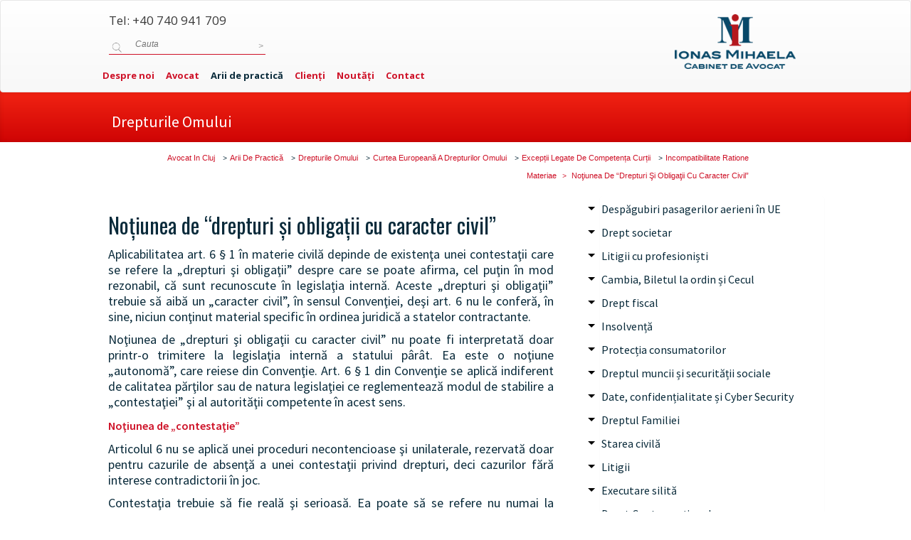

--- FILE ---
content_type: text/html; charset=utf-8
request_url: https://ionas-law.ro/arii-de-practica/drepturile-omului/curtea-europeana-a-drepturilor-omului/exceptii-legate-de-competenta-curtii/incompatibilitate-ratione-materiae/notiunea-de-drepturi-si-obligatii-cu-caracter-civil/
body_size: 36042
content:
<!DOCTYPE html>
<html lang="ro">
<head>

<meta charset="utf-8">
<!-- 
	This website is powered by TYPO3 - inspiring people to share!
	TYPO3 is a free open source Content Management Framework initially created by Kasper Skaarhoj and licensed under GNU/GPL.
	TYPO3 is copyright 1998-2018 of Kasper Skaarhoj. Extensions are copyright of their respective owners.
	Information and contribution at https://typo3.org/
-->

<base href="https://ionas-law.ro/">
<link rel="shortcut icon" href="/fileadmin/img/favicon.png" type="image/png">

<meta name="generator" content="TYPO3 CMS">
<meta name="author" content="Ionas Mihaela">
<meta name="keywords" content="avocat,cluj,civil,penal,fiscal,divort,ionas,mihaela,avocat cluj">
<meta name="DESCRIPTION" content="Protectia drepturilor si libertatilor">
<meta name="copyright" content="Ionas Mihaela Cabinet de Avocat">
<meta name="page-topic" content="lawyer">
<meta name="revisit-after" content="3 days">
<meta name="language" content="ro, romana">
<meta name="subject" content="law">
<meta name="classification" content="lawyer">
<meta name="distribution" content="global">
<meta name="KEYWORDS" content="drepturile omului, cedo, curtea, viata familiala, drepturi si obligatii">


<link rel="stylesheet" type="text/css" href="typo3temp/Assets/56437caeba.css?1769212820" media="all">
<link rel="stylesheet" type="text/css" href="fileadmin/bootstrap/dist/css/bootstrap.css?1449528506" media="all">
<link rel="stylesheet" type="text/css" href="fileadmin/bootstrap/dist/css/bootstrap-theme.min.css?1437861049" media="all">
<link rel="stylesheet" type="text/css" href="fileadmin/css/demo.css?1584723740" media="all">
<link rel="stylesheet" type="text/css" href="fileadmin/yamm/yamm.css?1440185190" media="all">
<link rel="stylesheet" type="text/css" href="fileadmin/share/css/rrssb.css?1431893845" media="all">
<link rel="stylesheet" type="text/css" href="fileadmin/css/mobile.css?1432403860" media="all">






<script type="276b175a5c39225d7b17bcd5-text/javascript">(function(d, s, id) {
  var js, fjs = d.getElementsByTagName(s)[0];
  if (d.getElementById(id)) return;
  js = d.createElement(s); js.id = id;
  js.src = "//connect.facebook.net/ro_RO/sdk.js#xfbml=1&version=v2.3&appId=224529897579052";
  fjs.parentNode.insertBefore(js, fjs);
}(document, 'script', 'facebook-jssdk'));</script>
  

<!-- Global site tag (gtag.js) - Google Analytics -->
<script async src="https://www.googletagmanager.com/gtag/js?id=UA-58949537-1" type="276b175a5c39225d7b17bcd5-text/javascript"></script>
<script type="276b175a5c39225d7b17bcd5-text/javascript">
  window.dataLayer = window.dataLayer || [];
  function gtag(){dataLayer.push(arguments);}
  gtag('js', new Date());

  gtag('config', 'UA-58949537-1');
</script>
    <title>Noţiunea de “drepturi şi obligaţii cu caracter civil”&nbsp;&#124;&nbsp;Ionaș Mihaela - Cabinet de Avocat </title>                <meta http-equiv="Content-Security-Policy" content="script-src 'self' 'unsafe-inline' 'unsafe-eval' https://www.google-analytics.com https://cdnjs.cloudflare.com https://connect.facebook.net https://ajax.googleapis.com https://analytics.docsprinting.ro https://maps.googleapis.com https://www.googletagmanager.com https://google-code-prettify.googlecode.com;  " />
	<script type="276b175a5c39225d7b17bcd5-text/javascript" src="https://ajax.googleapis.com/ajax/libs/jquery/1.6/jquery.min.js"></script>
	<script type="276b175a5c39225d7b17bcd5-text/javascript" src="https://ajax.googleapis.com/ajax/libs/jqueryui/1.8/jquery-ui.min.js"></script>
	<link rel="stylesheet" href="https://ajax.googleapis.com/ajax/libs/jqueryui/1.8/themes/base/jquery-ui.css" type="text/css" media="all" />
	<link rel="stylesheet" href="https://static.jquery.com/ui/css/demo-docs-theme/ui.theme.css" type="text/css" media="all" />                        <link rel="profile" href="https://a9.com/-/spec/opensearch/1.1/" />
                        <link rel="search"
                                  type="application/opensearchdescription+xml"
                                  href="https://ionas-law.ro/cauta/?q={searchTerms}"
                                  title="Ionas Law Cautare"
                        />
<!-- Tags added by EXT:seo_dynamic_tag -->
<title>Noţiunea de “drepturi şi obligaţii cu caracter civil” – Avocat in Cluj</title>
<link rel="canonical" href="https://ionas-law.ro/arii-de-practica/drepturile-omului/curtea-europeana-a-drepturilor-omului/exceptii-legate-de-competenta-curtii/incompatibilitate-ratione-materiae/notiunea-de-drepturi-si-obligatii-cu-caracter-civil/" />
<script data-cfasync="false" nonce="4a377569-3e1c-4ae8-bb8b-1aa2ddfaf841">try{(function(w,d){!function(j,k,l,m){if(j.zaraz)console.error("zaraz is loaded twice");else{j[l]=j[l]||{};j[l].executed=[];j.zaraz={deferred:[],listeners:[]};j.zaraz._v="5874";j.zaraz._n="4a377569-3e1c-4ae8-bb8b-1aa2ddfaf841";j.zaraz.q=[];j.zaraz._f=function(n){return async function(){var o=Array.prototype.slice.call(arguments);j.zaraz.q.push({m:n,a:o})}};for(const p of["track","set","debug"])j.zaraz[p]=j.zaraz._f(p);j.zaraz.init=()=>{var q=k.getElementsByTagName(m)[0],r=k.createElement(m),s=k.getElementsByTagName("title")[0];s&&(j[l].t=k.getElementsByTagName("title")[0].text);j[l].x=Math.random();j[l].w=j.screen.width;j[l].h=j.screen.height;j[l].j=j.innerHeight;j[l].e=j.innerWidth;j[l].l=j.location.href;j[l].r=k.referrer;j[l].k=j.screen.colorDepth;j[l].n=k.characterSet;j[l].o=(new Date).getTimezoneOffset();if(j.dataLayer)for(const t of Object.entries(Object.entries(dataLayer).reduce((u,v)=>({...u[1],...v[1]}),{})))zaraz.set(t[0],t[1],{scope:"page"});j[l].q=[];for(;j.zaraz.q.length;){const w=j.zaraz.q.shift();j[l].q.push(w)}r.defer=!0;for(const x of[localStorage,sessionStorage])Object.keys(x||{}).filter(z=>z.startsWith("_zaraz_")).forEach(y=>{try{j[l]["z_"+y.slice(7)]=JSON.parse(x.getItem(y))}catch{j[l]["z_"+y.slice(7)]=x.getItem(y)}});r.referrerPolicy="origin";r.src="/cdn-cgi/zaraz/s.js?z="+btoa(encodeURIComponent(JSON.stringify(j[l])));q.parentNode.insertBefore(r,q)};["complete","interactive"].includes(k.readyState)?zaraz.init():j.addEventListener("DOMContentLoaded",zaraz.init)}}(w,d,"zarazData","script");window.zaraz._p=async d$=>new Promise(ea=>{if(d$){d$.e&&d$.e.forEach(eb=>{try{const ec=d.querySelector("script[nonce]"),ed=ec?.nonce||ec?.getAttribute("nonce"),ee=d.createElement("script");ed&&(ee.nonce=ed);ee.innerHTML=eb;ee.onload=()=>{d.head.removeChild(ee)};d.head.appendChild(ee)}catch(ef){console.error(`Error executing script: ${eb}\n`,ef)}});Promise.allSettled((d$.f||[]).map(eg=>fetch(eg[0],eg[1])))}ea()});zaraz._p({"e":["(function(w,d){})(window,document)"]});})(window,document)}catch(e){throw fetch("/cdn-cgi/zaraz/t"),e;};</script></head>
<body>




<div class="navbar yamm navbar-default navbar-fixed" data-spy="affix" data-offset-top="0" id="topmenu">
    <div class="container-full">
        <div class="col-md-10 col-xs-12 col-xs-offset-0 col-md-offset-1" id="bck_menu">
            <div class="row">
                <div class="col-md-9 col-xs-12 topmm">
                    <div class="row">
                        <div class="col-md-12 hidden-xs">
                            <div class="contacts row">
                                <div class=" medium-4 columns">
                                    <div class="round warning">
                                        <a href="tel:0040740941709"><i class="icon-phone"></i> <span class="red" itemprop="telephone">Tel: +40 740 941 709</span></a>
                                    </div>
                                    <div class="round warning" itemscope itemtype="http://schema.org/WebSite">
                                        <meta itemprop="url" content="https://ionas-law.ro/"/>
                                        <form class="formsearch" action="/cauta" method="GET" itemprop="potentialAction" itemscope itemtype="http://schema.org/SearchAction"> 
                                            <meta itemprop="target" content="https://ionas-law.ro/cauta/?q=&#123;q&#125;"/>
                                            <label for="searchkey">
                                                <em class="searchsign"><span>&nbsp;</span></em>
                                            </label>
                                            <input class="searchinput" name="q" id="searchkey" type="text" placeholder="Cauta" itemprop="query-input" type="text" required>
                                            <input class="searchsubmit" type="submit" value="&gt;">
                                        </form>
                                    </div>
                                </div>
                            </div>
                        </div>
                    </div>
                    <div class="row">
                        <div class="col-md-12">
                            <div class="navbar-header">
                                <button type="button" data-toggle="collapse" data-target="#navbar-collapse-1" class="navbar-toggle"><span class="icon-bar"></span><span class="icon-bar"></span><span class="icon-bar"></span></button>
                            </div>
                            <div id="navbar-collapse-1" class="navbar-collapse collapse">
                                
 <ul class="nav navbar-nav"><li class="lev1 sub"><a href="despre-noi/bine-ati-venit/" data-toggle="dropdown" class="dropdown-toggle">Despre noi</a><ul role="menu" class="dropdown-menu"><li class="lev2"><a href="despre-noi/bine-ati-venit/">Bine ați venit</a></li><li class="lev2"><a href="despre-noi/valori/">Valori</a></li><li class="lev2"><a href="despre-noi/asociatii/">Asociații</a></li><li class="lev2"><a href="despre-noi/mediul-inconjurator/">Mediul înconjurător</a></li><li class="lev2"><a href="despre-noi/abordarea-noastra/">Abordarea noastră</a></li><li class="lev2"><a href="despre-noi/dezvoltarea-avocatului/">Dezvoltarea Avocatului</a></li><li class="lev2"><a href="despre-noi/biroul-nostru/">Biroul nostru</a></li></ul></li><li class="lev1"><a href="avocat/">Avocat</a></li><li class="lev1 active sub actmenu"><a href="arii-de-practica/" data-toggle="dropdown" class="dropdown-toggle">Arii de practică</a><ul role="menu" class="dropdown-menu"><li class="lev2"><a href="arii-de-practica/despagubiri-pasagerilor-aerieni-in-ue/">Despăgubiri pasagerilor aerieni în UE</a></li><li class="lev2"><a href="arii-de-practica/drept-societar/">Drept societar</a></li><li class="lev2"><a href="arii-de-practica/litigii-cu-profesionisti/">Litigii cu profesioniști</a></li><li class="lev2"><a href="arii-de-practica/cambia-biletul-la-ordin-si-cecul/cambia/">Cambia, Biletul la ordin și Cecul</a></li><li class="lev2"><a href="arii-de-practica/drept-fiscal/">Drept fiscal</a></li><li class="lev2"><a href="arii-de-practica/insolventa/">Insolvență</a></li><li class="lev2"><a href="arii-de-practica/protectia-consumatorilor/">Protecția consumatorilor</a></li><li class="lev2"><a href="arii-de-practica/dreptul-muncii-si-securitatii-sociale/">Dreptul muncii și securității sociale</a></li><li class="lev2"><a href="arii-de-practica/date-confidentialitate-si-cyber-security/">Date, confidențialitate și Cyber Security</a></li><li class="lev2"><a href="arii-de-practica/dreptul-familiei/">Dreptul Familiei</a></li><li class="lev2"><a href="arii-de-practica/starea-civila/">Starea civilă</a></li><li class="lev2"><a href="arii-de-practica/litigii/">Litigii</a></li><li class="lev2"><a href="arii-de-practica/executare-silita/">Executare silită</a></li><li class="lev2"><a href="arii-de-practica/drept-contraventional/">Drept Contravențional</a></li><li class="lev2"><a href="arii-de-practica/drept-penal/">Drept Penal</a></li><li class="lev2"><a href="arii-de-practica/drept-executional-penal/">Drept execuţional penal</a></li><li class="lev2"><a href="arii-de-practica/drepturile-omului/">Drepturile omului</a></li><li class="lev2"><a href="arii-de-practica/drept-european/">Drept European</a></li></ul></li><li class="lev1 sub"><a href="clienti/ce-va-oferim/" data-toggle="dropdown" class="dropdown-toggle">Clienți</a><ul role="menu" class="dropdown-menu"><li class="lev2"><a href="clienti/ce-va-oferim/">Ce Vă Oferim</a></li><li class="lev2"><a href="clienti/cum-lucram/">Cum Lucrăm</a></li><li class="lev2"><a href="clienti/onorarii/">Onorarii</a></li><li class="lev2"><a href="clienti/cheltuielile-de-judecata/">Cheltuielile De Judecată</a></li><li class="lev2"><a href="clienti/confidentialitate/">Confidenţialitate</a></li><li class="lev2"><a href="clienti/conflictul-de-interese/">Conflictul De Interese</a></li></ul></li><li class="lev1 sub"><a href="noutati/stiri/" data-toggle="dropdown" class="dropdown-toggle">Noutăți</a><ul role="menu" class="dropdown-menu"><li class="lev2"><a href="noutati/stiri/">Știri</a></li><li class="lev2"><a href="noutati/evenimente/">Evenimente</a></li><li class="lev2"><a href="noutati/articole/">Articole</a></li><li class="lev2"><a href="noutati/jurisprudenta/">Jurisprudenţă</a></li></ul></li><li class="lev1"><a href="contact/">Contact</a></li></ul>



                            </div>
                        </div>
                    </div>

                </div>
                <div class="col-md-3 col-xs-3">
                    <div id="logo_div" class="col-xs-3 col-md-3 pull-right"><a href="https://ionas-law.ro/"><img class="img-responsive" id="logo_h" height="91" src="fileadmin/images/small/height_logo_im.png" alt=""/></a></div>
                </div>
            </div>

        </div>
    </div>
</div>
<div class="container-full headtitle1"></div>
<div class="container-full fulls headtitle">



    <div class="col-md-10 col-md-offset-1 col-xs-offset-0">
        <div class="breadcrumbs_top">

            <h1 class="col-md-12 col-lg-12 columns"><a href="arii-de-practica/drepturile-omului/">Drepturile omului</a></h1>

        </div>
    </div>



</div>
<div class="container-full">
    <div class="row">
        <div class="col-md-8 col-lg-8 col-md-offset-2 hidden-xs columns breadcs">
            
    <div class="breadcrumb-class" itemscope itemtype="http://schema.org/BreadcrumbList"><span itemprop="itemListElement" itemscope itemtype="http://schema.org/ListItem" property="itemListElement" typeof="ListItem"><a href="/" property="item" typeof="WebPage"><span property="name">Avocat In Cluj</span></a><meta property="position" content="1"></span><span itemprop="itemListElement" itemscope itemtype="http://schema.org/ListItem" property="itemListElement" typeof="ListItem"><meta property="position" content="2"> <i class="icon-right-open-mini"></i><a href="arii-de-practica/" property="item" typeof="WebPage"><span property="name">Arii De Practică</span></a></span><span itemprop="itemListElement" itemscope itemtype="http://schema.org/ListItem" property="itemListElement" typeof="ListItem"><meta property="position" content="3"> <i class="icon-right-open-mini"></i><a href="arii-de-practica/drepturile-omului/" property="item" typeof="WebPage"><span property="name">Drepturile Omului</span></a></span><span itemprop="itemListElement" itemscope itemtype="http://schema.org/ListItem" property="itemListElement" typeof="ListItem"><meta property="position" content="4"> <i class="icon-right-open-mini"></i><a href="arii-de-practica/drepturile-omului/curtea-europeana-a-drepturilor-omului/" property="item" typeof="WebPage"><span property="name">Curtea Europeană A Drepturilor Omului</span></a></span><span itemprop="itemListElement" itemscope itemtype="http://schema.org/ListItem" property="itemListElement" typeof="ListItem"><meta property="position" content="5"> <i class="icon-right-open-mini"></i><a href="arii-de-practica/drepturile-omului/curtea-europeana-a-drepturilor-omului/exceptii-legate-de-competenta-curtii/" property="item" typeof="WebPage"><span property="name">Excepții Legate De Competența Curții</span></a></span><span itemprop="itemListElement" itemscope itemtype="http://schema.org/ListItem" property="itemListElement" typeof="ListItem"><meta property="position" content="6"> <i class="icon-right-open-mini"></i><a href="arii-de-practica/drepturile-omului/curtea-europeana-a-drepturilor-omului/exceptii-legate-de-competenta-curtii/incompatibilitate-ratione-materiae/" property="item" typeof="WebPage"><span property="name">Incompatibilitate Ratione Materiae</span></a></span><span itemprop="itemListElement" itemscope itemtype="http://schema.org/ListItem" property="itemListElement" typeof="ListItem"><meta property="position" content="7"><a href="arii-de-practica/drepturile-omului/curtea-europeana-a-drepturilor-omului/exceptii-legate-de-competenta-curtii/incompatibilitate-ratione-materiae/notiunea-de-drepturi-si-obligatii-cu-caracter-civil/" property="item" typeof="WebPage"><i class="icon-right-open-mini"></i><span>&nbsp;</span>Noţiunea De “Drepturi Şi Obligaţii Cu Caracter Civil”</a></span></div>

        </div>  
        <div class="col-md-10 col-xs-12 col-lg-10 col-md-offset-1 visible-xs-block columns breadcs"><p>&nbsp;</p></div>
    </div>
</div>

<div class="container-full main_content2" data-equalizer data-equalizer-mq="large-up">
    <div class="row">
        <div class="col-md-10 col-xs-12 col-lg-10 col-md-offset-1 col-lg-offset-1 col-xs-offset-0">
            <div class="row row-fluid">
                <div class="col-xs-12 col-md-push-8 col-md-4 columns right_side1" data-equalizer-watch>
                    
    <div class="list-group panel"><a href="arii-de-practica/despagubiri-pasagerilor-aerieni-in-ue/" class="list-group-item list-group-item-success" data-toggle="collapse" data-parent="#MainMenu" hrefs="#demo1237">Despăgubiri pasagerilor aerieni în UE</a><ul class="menu_level_2"><div class="collapse" id="demo1237"><a href="arii-de-practica/despagubiri-pasagerilor-aerieni-in-ue/drepturile-pasagerilor-pe-transportul-aerian/" class="list-group-item" data-parent="#demo1238">Drepturile pasagerilor pe transportul aerian</a><a href="arii-de-practica/despagubiri-pasagerilor-aerieni-in-ue/refuzul-la-imbarcare/" class="list-group-item" data-parent="#demo1239">Refuzul la îmbarcare</a><a href="arii-de-practica/despagubiri-pasagerilor-aerieni-in-ue/anularea-zborului/" class="list-group-item" data-parent="#demo1240">Anularea zborului</a><a href="arii-de-practica/despagubiri-pasagerilor-aerieni-in-ue/intarzierea-zborului/" class="list-group-item" data-parent="#demo1241">Întârzierea zborului</a><a href="arii-de-practica/despagubiri-pasagerilor-aerieni-in-ue/declasarea-pasagerilor/" class="list-group-item" data-parent="#demo1242">Declasarea pasagerilor</a><a href="arii-de-practica/despagubiri-pasagerilor-aerieni-in-ue/informarea-pasagerilor/" class="list-group-item" data-parent="#demo1243">Informarea pasagerilor</a></div></ul><a href="arii-de-practica/drept-societar/" class="list-group-item list-group-item-success" data-toggle="collapse" data-parent="#MainMenu" hrefs="#demo593">Drept societar</a><ul class="menu_level_2"><div class="collapse" id="demo593"><a href="arii-de-practica/drept-societar/consultanta-juridica/" class="list-group-item" data-parent="#demo595">Consultanţă juridică</a><a href="arii-de-practica/drept-societar/operatiuni-privind-registrul-comertului/" class="list-group-item" data-toggle="collapse" data-parent="#demo596" hrefs="#demo596"class="list-group-item list-group-item-success" data-toggle="collapse" data-parent="#MainMenu" hrefs="#demo596">Operaţiuni privind Registrul Comerţului</a><ul class="menu_level_3"><div class="collapse list-group-submenu list-group-submenu-1" id="demo596"><a href="arii-de-practica/drept-societar/operatiuni-privind-registrul-comertului/operatiuni-prealabile/" class="list-group-item" data-toggle="collapse" data-parent="#demo596" hrefs="#demo742"class="list-group-item list-group-item-success" data-toggle="collapse" data-parent="#MainMenu" hrefs="#demo742">Operaţiuni prealabile</a><ul class="menu_level_4"><div class="collapse list-group-submenu list-group-submenu-1" id="demo742"><a href="arii-de-practica/drept-societar/operatiuni-privind-registrul-comertului/operatiuni-prealabile/verificare-si-rezervare-denumire-pfa-ii-if/" class="list-group-item" data-parent="#demo744">Verificare şi rezervare denumire PFA, II, IF</a><a href="arii-de-practica/drept-societar/operatiuni-privind-registrul-comertului/operatiuni-prealabile/verificare-si-rezervare-denumire-persoana-juridica/" class="list-group-item" data-parent="#demo745">Verificare şi rezervare denumire persoană juridică</a><a href="arii-de-practica/drept-societar/operatiuni-privind-registrul-comertului/operatiuni-prealabile/verificare-si-rezervare-emblema/" class="list-group-item" data-parent="#demo746">Verificare şi rezervare emblemă</a></div></ul><a href="arii-de-practica/drept-societar/operatiuni-privind-registrul-comertului/inmatriculari/" class="list-group-item" data-toggle="collapse" data-parent="#demo596" hrefs="#demo743"class="list-group-item list-group-item-success" data-toggle="collapse" data-parent="#MainMenu" hrefs="#demo743">Înmatriculări</a><ul class="menu_level_4"><div class="collapse list-group-submenu list-group-submenu-1" id="demo743"><a href="arii-de-practica/drept-societar/operatiuni-privind-registrul-comertului/inmatriculari/persoana-fizica-autorizata-pfa/" class="list-group-item" data-parent="#demo747">Persoană fizică autorizată (PFA)</a><a href="arii-de-practica/drept-societar/operatiuni-privind-registrul-comertului/inmatriculari/intreprindere-individuala-ii/" class="list-group-item" data-parent="#demo749">Întreprindere individuală (II)</a><a href="arii-de-practica/drept-societar/operatiuni-privind-registrul-comertului/inmatriculari/intreprindere-familiala-if/" class="list-group-item" data-parent="#demo750">Întreprindere familială (IF)</a><a href="arii-de-practica/drept-societar/operatiuni-privind-registrul-comertului/inmatriculari/societate-in-nume-colectiv-societate-in-comandita-simpla-si-societate-cu-raspundere-limitata/" class="list-group-item" data-parent="#demo751">Societate în nume colectiv, societate în comandită simplă şi societate cu răspundere limitată</a><a href="arii-de-practica/drept-societar/operatiuni-privind-registrul-comertului/inmatriculari/societate-cu-raspundere-limitata-debutant-srl-d/" class="list-group-item" data-parent="#demo752">Societate cu răspundere limitată – debutant (SRL-D)</a><a href="arii-de-practica/drept-societar/operatiuni-privind-registrul-comertului/inmatriculari/grup-de-interes-economic/" class="list-group-item" data-parent="#demo753">Grup de interes economic</a><a href="arii-de-practica/drept-societar/operatiuni-privind-registrul-comertului/inmatriculari/societate-pe-actiuni-si-societate-in-comandita-pe-actiuni/" class="list-group-item" data-parent="#demo754">Societate pe acţiuni şi societate în comandită pe acţiuni</a></div></ul></div></ul><a href="arii-de-practica/drept-societar/atestare/" class="list-group-item" data-parent="#demo597">Atestare</a><a href="arii-de-practica/drept-societar/stabilire-temporara-a-sediului/" class="list-group-item" data-parent="#demo598">Stabilire temporară a sediului</a><a href="arii-de-practica/drept-societar/profesionist-persoana-fizica/" class="list-group-item" data-toggle="collapse" data-parent="#demo710" hrefs="#demo710"class="list-group-item list-group-item-success" data-toggle="collapse" data-parent="#MainMenu" hrefs="#demo710">Profesionist persoană fizică</a><ul class="menu_level_3"><div class="collapse list-group-submenu list-group-submenu-1" id="demo710"><a href="arii-de-practica/drept-societar/profesionist-persoana-fizica/persoana-fizica-autorizata-pfa/" class="list-group-item" data-parent="#demo711">Persoana fizică autorizată (PFA)</a><a href="arii-de-practica/drept-societar/profesionist-persoana-fizica/interprinderea-familiala-if/" class="list-group-item" data-parent="#demo712">Înterprinderea familială (IF)</a><a href="arii-de-practica/drept-societar/profesionist-persoana-fizica/interprinderea-individuala-ii/" class="list-group-item" data-parent="#demo713">Înterprinderea individuală (II)</a></div></ul><a href="arii-de-practica/drept-societar/societatea/" class="list-group-item" data-toggle="collapse" data-parent="#demo677" hrefs="#demo677"class="list-group-item list-group-item-success" data-toggle="collapse" data-parent="#MainMenu" hrefs="#demo677">Societatea</a><ul class="menu_level_3"><div class="collapse list-group-submenu list-group-submenu-1" id="demo677"><a href="arii-de-practica/drept-societar/societatea/identificarea-societatii/" class="list-group-item" data-parent="#demo678">Identificarea societăţii</a></div></ul><a href="arii-de-practica/drept-societar/constituirea-si-inmatricularea-societatilor/" class="list-group-item" data-toggle="collapse" data-parent="#demo679" hrefs="#demo679"class="list-group-item list-group-item-success" data-toggle="collapse" data-parent="#MainMenu" hrefs="#demo679">Constituirea şi înmatricularea societăţilor</a><ul class="menu_level_3"><div class="collapse list-group-submenu list-group-submenu-1" id="demo679"><a href="arii-de-practica/drept-societar/constituirea-si-inmatricularea-societatilor/actul-constitutiv/" class="list-group-item" data-toggle="collapse" data-parent="#demo679" hrefs="#demo680"class="list-group-item list-group-item-success" data-toggle="collapse" data-parent="#MainMenu" hrefs="#demo680">Actul constitutiv</a><ul class="menu_level_4"><div class="collapse list-group-submenu list-group-submenu-1" id="demo680"><a href="arii-de-practica/drept-societar/constituirea-si-inmatricularea-societatilor/actul-constitutiv/conditiile-de-fond-si-de-forma/" class="list-group-item" data-parent="#demo681">Condiţiile de fond şi de formă</a><a href="arii-de-practica/drept-societar/constituirea-si-inmatricularea-societatilor/actul-constitutiv/fondatorii/" class="list-group-item" data-parent="#demo682">Fondatorii</a><a href="arii-de-practica/drept-societar/constituirea-si-inmatricularea-societatilor/actul-constitutiv/mentiunile-cuprinse-de-actul-constitutiv/" class="list-group-item" data-parent="#demo683">Menţiunile cuprinse de actul constitutiv</a></div></ul><a href="arii-de-practica/drept-societar/constituirea-si-inmatricularea-societatilor/capitalul-social/" class="list-group-item" data-parent="#demo684">Capitalul social</a><a href="arii-de-practica/drept-societar/constituirea-si-inmatricularea-societatilor/aportul/" class="list-group-item" data-parent="#demo685">Aportul</a><a href="arii-de-practica/drept-societar/constituirea-si-inmatricularea-societatilor/constituirea-societatii-pe-actiuni-prin-subscriere-publica/" class="list-group-item" data-parent="#demo686">Constituirea societăţii pe acţiuni prin subscriere publică</a><a href="arii-de-practica/drept-societar/constituirea-si-inmatricularea-societatilor/inmatricularea/" class="list-group-item" data-parent="#demo687">Înmatricularea</a><a href="arii-de-practica/drept-societar/constituirea-si-inmatricularea-societatilor/efectele-incalcarii-cerintelor-legale-de-constituire-a-societatii-comerciale/" class="list-group-item" data-toggle="collapse" data-parent="#demo679" hrefs="#demo688"class="list-group-item list-group-item-success" data-toggle="collapse" data-parent="#MainMenu" hrefs="#demo688">Efectele încălcării cerinţelor legale de constituire a societăţii comerciale</a><ul class="menu_level_4"><div class="collapse list-group-submenu list-group-submenu-1" id="demo688"><a href="arii-de-practica/drept-societar/constituirea-si-inmatricularea-societatilor/efectele-incalcarii-cerintelor-legale-de-constituire-a-societatii-comerciale/neregularitati-constatate-in-timpul-procedurii-de-inmatriculare/" class="list-group-item" data-parent="#demo689">Neregularităţi constatate în timpul procedurii de înmatriculare</a><a href="arii-de-practica/drept-societar/constituirea-si-inmatricularea-societatilor/efectele-incalcarii-cerintelor-legale-de-constituire-a-societatii-comerciale/neregularitati-constatate-dupa-inmatricularea-societatii/" class="list-group-item" data-parent="#demo690">Neregularităţi constatate după înmatricularea societăţii</a><a href="arii-de-practica/drept-societar/constituirea-si-inmatricularea-societatilor/efectele-incalcarii-cerintelor-legale-de-constituire-a-societatii-comerciale/publicitatea-societatii/" class="list-group-item" data-parent="#demo691">Publicitatea societăţii</a><a href="arii-de-practica/drept-societar/constituirea-si-inmatricularea-societatilor/efectele-incalcarii-cerintelor-legale-de-constituire-a-societatii-comerciale/nulitatea-societatii-inmatriculate-in-registrul-comertului/" class="list-group-item" data-parent="#demo692">Nulitatea societăţii înmatriculate în registrul comerţului</a></div></ul><a href="arii-de-practica/drept-societar/constituirea-si-inmatricularea-societatilor/actiunile/" class="list-group-item" data-toggle="collapse" data-parent="#demo679" hrefs="#demo693"class="list-group-item list-group-item-success" data-toggle="collapse" data-parent="#MainMenu" hrefs="#demo693">Acţiunile</a><ul class="menu_level_4"><div class="collapse list-group-submenu list-group-submenu-1" id="demo693"><a href="arii-de-practica/drept-societar/constituirea-si-inmatricularea-societatilor/actiunile/drepturile-actionarilor/" class="list-group-item" data-parent="#demo694">Drepturile acţionarilor</a></div></ul><a href="arii-de-practica/drept-societar/constituirea-si-inmatricularea-societatilor/obligatiunile/" class="list-group-item" data-toggle="collapse" data-parent="#demo679" hrefs="#demo695"class="list-group-item list-group-item-success" data-toggle="collapse" data-parent="#MainMenu" hrefs="#demo695">Obligaţiunile</a><ul class="menu_level_4"><div class="collapse list-group-submenu list-group-submenu-1" id="demo695"><a href="arii-de-practica/drept-societar/constituirea-si-inmatricularea-societatilor/obligatiunile/adunarea-detinatorilor-de-obligatiuni/" class="list-group-item" data-parent="#demo696">Adunarea deţinătorilor de obligaţiuni</a></div></ul><a href="arii-de-practica/drept-societar/constituirea-si-inmatricularea-societatilor/partile-sociale/" class="list-group-item" data-parent="#demo697">Părţile sociale</a><a href="arii-de-practica/drept-societar/constituirea-si-inmatricularea-societatilor/dividendele/" class="list-group-item" data-parent="#demo698">Dividendele</a><a href="arii-de-practica/drept-societar/constituirea-si-inmatricularea-societatilor/fondul-de-rezerva/" class="list-group-item" data-parent="#demo699">Fondul de rezervă</a></div></ul><a href="arii-de-practica/drept-societar/functionarea-societatilor/" class="list-group-item" data-toggle="collapse" data-parent="#demo700" hrefs="#demo700"class="list-group-item list-group-item-success" data-toggle="collapse" data-parent="#MainMenu" hrefs="#demo700">Funcţionarea societăţilor</a><ul class="menu_level_3"><div class="collapse list-group-submenu list-group-submenu-1" id="demo700"><a href="arii-de-practica/drept-societar/functionarea-societatilor/obligatiile-si-raspunderea-administratorilor/" class="list-group-item" data-parent="#demo701">Obligaţiile şi răspunderea administratorilor</a><a href="arii-de-practica/drept-societar/functionarea-societatilor/functionarea-societatilor-pe-actiuni-sa/" class="list-group-item" data-toggle="collapse" data-parent="#demo700" hrefs="#demo702"class="list-group-item list-group-item-success" data-toggle="collapse" data-parent="#MainMenu" hrefs="#demo702">Funcţionarea societăţilor pe acţiuni (SA)</a><ul class="menu_level_4"><div class="collapse list-group-submenu list-group-submenu-1" id="demo702"><a href="arii-de-practica/drept-societar/functionarea-societatilor/functionarea-societatilor-pe-actiuni-sa/adunarea-generala-ordinara/" class="list-group-item" data-parent="#demo704">Adunarea generală ordinară</a><a href="arii-de-practica/drept-societar/functionarea-societatilor/functionarea-societatilor-pe-actiuni-sa/adunarea-generala-extraordinara/" class="list-group-item" data-parent="#demo705">Adunarea generală extraordinară</a><a href="arii-de-practica/drept-societar/functionarea-societatilor/functionarea-societatilor-pe-actiuni-sa/convocarea/" class="list-group-item" data-parent="#demo706">Convocarea</a><a href="arii-de-practica/drept-societar/functionarea-societatilor/functionarea-societatilor-pe-actiuni-sa/dreptul-de-vot/" class="list-group-item" data-parent="#demo707">Dreptul de vot</a><a href="arii-de-practica/drept-societar/functionarea-societatilor/functionarea-societatilor-pe-actiuni-sa/administrarea-societatilor-pe-actiuni/" class="list-group-item" data-parent="#demo708">Administrarea societăţilor pe acţiuni</a><a href="arii-de-practica/drept-societar/functionarea-societatilor/functionarea-societatilor-pe-actiuni-sa/auditul-financiar-si-auditul-intern/" class="list-group-item" data-parent="#demo709">Auditul financiar şi auditul intern</a></div></ul><a href="arii-de-practica/drept-societar/functionarea-societatilor/functionarea-societatilor-cu-raspundere-limitata-srl/" class="list-group-item" data-toggle="collapse" data-parent="#demo700" hrefs="#demo703"class="list-group-item list-group-item-success" data-toggle="collapse" data-parent="#MainMenu" hrefs="#demo703">Funcţionarea societăţilor cu răspundere limitată (SRL)</a><ul class="menu_level_4"><div class="collapse list-group-submenu list-group-submenu-1" id="demo703"><a href="arii-de-practica/drept-societar/functionarea-societatilor/functionarea-societatilor-cu-raspundere-limitata-srl/adunarea-generala/" class="list-group-item" data-parent="#demo715">Adunarea generală</a><a href="arii-de-practica/drept-societar/functionarea-societatilor/functionarea-societatilor-cu-raspundere-limitata-srl/administrare/" class="list-group-item" data-parent="#demo716">Administrare</a><a href="arii-de-practica/drept-societar/functionarea-societatilor/functionarea-societatilor-cu-raspundere-limitata-srl/cenzorii/" class="list-group-item" data-parent="#demo717">Cenzorii</a><a href="arii-de-practica/drept-societar/functionarea-societatilor/functionarea-societatilor-cu-raspundere-limitata-srl/societatea-cu-raspundere-limitata-cu-unic-asociat/" class="list-group-item" data-parent="#demo718">Societatea cu răspundere limitată cu unic asociat</a></div></ul></div></ul><a href="arii-de-practica/drept-societar/modificarea-actului-constitutiv-al-societatilor/" class="list-group-item" data-toggle="collapse" data-parent="#demo719" hrefs="#demo719"class="list-group-item list-group-item-success" data-toggle="collapse" data-parent="#MainMenu" hrefs="#demo719">Modificarea actului constitutiv al societăţilor</a><ul class="menu_level_3"><div class="collapse list-group-submenu list-group-submenu-1" id="demo719"><a href="arii-de-practica/drept-societar/modificarea-actului-constitutiv-al-societatilor/modificarea-societatii/" class="list-group-item" data-parent="#demo720">Modificarea societăţii</a><a href="arii-de-practica/drept-societar/modificarea-actului-constitutiv-al-societatilor/modificarea-structurii-interne-a-societatii/" class="list-group-item" data-toggle="collapse" data-parent="#demo719" hrefs="#demo721"class="list-group-item list-group-item-success" data-toggle="collapse" data-parent="#MainMenu" hrefs="#demo721">Modificarea structurii interne a societăţii</a><ul class="menu_level_4"><div class="collapse list-group-submenu list-group-submenu-1" id="demo721"><a href="arii-de-practica/drept-societar/modificarea-actului-constitutiv-al-societatilor/modificarea-structurii-interne-a-societatii/excluderea-din-societate/" class="list-group-item" data-parent="#demo723">Excluderea din societate</a><a href="arii-de-practica/drept-societar/modificarea-actului-constitutiv-al-societatilor/modificarea-structurii-interne-a-societatii/retragerea-din-societate/" class="list-group-item" data-parent="#demo724">Retragerea din societate</a></div></ul><a href="arii-de-practica/drept-societar/modificarea-actului-constitutiv-al-societatilor/modificarea-capitalului-social/" class="list-group-item" data-toggle="collapse" data-parent="#demo719" hrefs="#demo722"class="list-group-item list-group-item-success" data-toggle="collapse" data-parent="#MainMenu" hrefs="#demo722">Modificarea capitalului social</a><ul class="menu_level_4"><div class="collapse list-group-submenu list-group-submenu-1" id="demo722"><a href="arii-de-practica/drept-societar/modificarea-actului-constitutiv-al-societatilor/modificarea-capitalului-social/reducerea-capitalului/" class="list-group-item" data-parent="#demo725">Reducerea capitalului</a><a href="arii-de-practica/drept-societar/modificarea-actului-constitutiv-al-societatilor/modificarea-capitalului-social/majorarea-capitalului/" class="list-group-item" data-parent="#demo726">Majorarea capitalului</a></div></ul></div></ul><a href="arii-de-practica/drept-societar/reorganizarea-societatilor/" class="list-group-item" data-toggle="collapse" data-parent="#demo727" hrefs="#demo727"class="list-group-item list-group-item-success" data-toggle="collapse" data-parent="#MainMenu" hrefs="#demo727">Reorganizarea societăţilor</a><ul class="menu_level_3"><div class="collapse list-group-submenu list-group-submenu-1" id="demo727"><a href="arii-de-practica/drept-societar/reorganizarea-societatilor/fuziunea-si-divizarea-societatilor/" class="list-group-item" data-toggle="collapse" data-parent="#demo727" hrefs="#demo728"class="list-group-item list-group-item-success" data-toggle="collapse" data-parent="#MainMenu" hrefs="#demo728">Fuziunea şi divizarea societăţilor</a><ul class="menu_level_4"><div class="collapse list-group-submenu list-group-submenu-1" id="demo728"><a href="arii-de-practica/drept-societar/reorganizarea-societatilor/fuziunea-si-divizarea-societatilor/fuziunea-societatilor/" class="list-group-item" data-parent="#demo730">Fuziunea societăţilor</a><a href="arii-de-practica/drept-societar/reorganizarea-societatilor/fuziunea-si-divizarea-societatilor/divizarea-societatilor/" class="list-group-item" data-parent="#demo731">Divizarea societăţilor</a></div></ul><a href="arii-de-practica/drept-societar/reorganizarea-societatilor/transformarea-societatilor/" class="list-group-item" data-parent="#demo729">Transformarea societăţilor</a></div></ul><a href="arii-de-practica/drept-societar/dizolvarea-si-lichidarea-societatilor/" class="list-group-item" data-toggle="collapse" data-parent="#demo732" hrefs="#demo732"class="list-group-item list-group-item-success" data-toggle="collapse" data-parent="#MainMenu" hrefs="#demo732">Dizolvarea şi lichidarea societăţilor</a><ul class="menu_level_3"><div class="collapse list-group-submenu list-group-submenu-1" id="demo732"><a href="arii-de-practica/drept-societar/dizolvarea-si-lichidarea-societatilor/cauzele-de-dizolvare/" class="list-group-item" data-parent="#demo733">Cauzele de dizolvare</a><a href="arii-de-practica/drept-societar/dizolvarea-si-lichidarea-societatilor/efectele-dizolvarii/" class="list-group-item" data-parent="#demo734">Efectele dizolvării</a><a href="arii-de-practica/drept-societar/dizolvarea-si-lichidarea-societatilor/lichidarea-societatilor/" class="list-group-item" data-parent="#demo735">Lichidarea societăţilor</a><a href="arii-de-practica/drept-societar/dizolvarea-si-lichidarea-societatilor/numirea-lichidatorilor/" class="list-group-item" data-parent="#demo736">Numirea lichidatorilor</a></div></ul><a href="arii-de-practica/drept-societar/grupul-de-interes-economic/" class="list-group-item" data-toggle="collapse" data-parent="#demo737" hrefs="#demo737"class="list-group-item list-group-item-success" data-toggle="collapse" data-parent="#MainMenu" hrefs="#demo737">Grupul de interes economic</a><ul class="menu_level_3"><div class="collapse list-group-submenu list-group-submenu-1" id="demo737"><a href="arii-de-practica/drept-societar/grupul-de-interes-economic/constituirea-grupului-de-interes-economic/" class="list-group-item" data-parent="#demo738">Constituirea grupului de interes economic</a><a href="arii-de-practica/drept-societar/grupul-de-interes-economic/functionarea-si-modificarea-grupului-de-interes-economic/" class="list-group-item" data-parent="#demo739">Funcţionarea şi modificarea grupului de interes economic</a><a href="arii-de-practica/drept-societar/grupul-de-interes-economic/dizolvarea-lichidarea-grupului-de-interes-economic/" class="list-group-item" data-parent="#demo740">Dizolvarea, lichidarea grupului de interes economic</a><a href="arii-de-practica/drept-societar/grupul-de-interes-economic/grupul-european-de-interes-economic/" class="list-group-item" data-parent="#demo741">Grupul european de interes economic</a></div></ul></div></ul><a href="arii-de-practica/litigii-cu-profesionisti/" class="list-group-item list-group-item-success" data-toggle="collapse" data-parent="#MainMenu" hrefs="#demo477">Litigii cu profesioniști</a><ul class="menu_level_2"><div class="collapse" id="demo477"><a href="arii-de-practica/litigii-cu-profesionisti/garantia-comuna-a-creditorilor/" class="list-group-item" data-toggle="collapse" data-parent="#demo1030" hrefs="#demo1030"class="list-group-item list-group-item-success" data-toggle="collapse" data-parent="#MainMenu" hrefs="#demo1030">Garanţia comună a creditorilor</a><ul class="menu_level_3"><div class="collapse list-group-submenu list-group-submenu-1" id="demo1030"><a href="arii-de-practica/litigii-cu-profesionisti/garantia-comuna-a-creditorilor/limitari-ale-garantiei-comune/" class="list-group-item" data-parent="#demo1034">Limitări ale garanţiei comune</a><a href="arii-de-practica/litigii-cu-profesionisti/garantia-comuna-a-creditorilor/mijloace-juridice-pentru-realizarea-creantelor/" class="list-group-item" data-parent="#demo1035">Mijloace juridice pentru realizarea creanţelor</a></div></ul><a href="arii-de-practica/litigii-cu-profesionisti/actiunea-oblica/" class="list-group-item" data-toggle="collapse" data-parent="#demo1031" hrefs="#demo1031"class="list-group-item list-group-item-success" data-toggle="collapse" data-parent="#MainMenu" hrefs="#demo1031">Acţiunea oblică</a><ul class="menu_level_3"><div class="collapse list-group-submenu list-group-submenu-1" id="demo1031"><a href="arii-de-practica/litigii-cu-profesionisti/actiunea-oblica/domeniul-de-aplicare/" class="list-group-item" data-parent="#demo1039">Domeniul de aplicare</a><a href="arii-de-practica/litigii-cu-profesionisti/actiunea-oblica/conditiile-actiunii-oblice/" class="list-group-item" data-parent="#demo1040">Condiţiile acţiunii oblice</a><a href="arii-de-practica/litigii-cu-profesionisti/actiunea-oblica/efectele-actiunii-oblice/" class="list-group-item" data-parent="#demo1041">Efectele acţiunii oblice</a></div></ul><a href="arii-de-practica/litigii-cu-profesionisti/scrisoarea-de-garantie/" class="list-group-item" data-toggle="collapse" data-parent="#demo1032" hrefs="#demo1032"class="list-group-item list-group-item-success" data-toggle="collapse" data-parent="#MainMenu" hrefs="#demo1032">Scrisoarea de garanţie</a><ul class="menu_level_3"><div class="collapse list-group-submenu list-group-submenu-1" id="demo1032"><a href="arii-de-practica/litigii-cu-profesionisti/scrisoarea-de-garantie/efectele-scrisorii-de-garantie/" class="list-group-item" data-parent="#demo1042">Efectele scrisorii de garanţie</a><a href="arii-de-practica/litigii-cu-profesionisti/scrisoarea-de-garantie/stingerea-scrisorii-de-garantie/" class="list-group-item" data-parent="#demo1043">Stingerea scrisorii de garanţie</a></div></ul><a href="arii-de-practica/litigii-cu-profesionisti/scrisoarea-de-confort/" class="list-group-item" data-toggle="collapse" data-parent="#demo1033" hrefs="#demo1033"class="list-group-item list-group-item-success" data-toggle="collapse" data-parent="#MainMenu" hrefs="#demo1033">Scrisoarea de confort</a><ul class="menu_level_3"><div class="collapse list-group-submenu list-group-submenu-1" id="demo1033"><a href="arii-de-practica/litigii-cu-profesionisti/scrisoarea-de-confort/efectele-scrisorii-de-confort/" class="list-group-item" data-parent="#demo1044">Efectele scrisorii de confort</a><a href="arii-de-practica/litigii-cu-profesionisti/scrisoarea-de-confort/stingerea-scrisorii-de-confort/" class="list-group-item" data-parent="#demo1045">Stingerea scrisorii de confort</a></div></ul><a href="arii-de-practica/litigii-cu-profesionisti/contractul-de-intermediere/" class="list-group-item" data-toggle="collapse" data-parent="#demo988" hrefs="#demo988"class="list-group-item list-group-item-success" data-toggle="collapse" data-parent="#MainMenu" hrefs="#demo988">Contractul de intermediere</a><ul class="menu_level_3"><div class="collapse list-group-submenu list-group-submenu-1" id="demo988"><a href="arii-de-practica/litigii-cu-profesionisti/contractul-de-intermediere/partile-contractului-de-intermediere/" class="list-group-item" data-parent="#demo989">Părţile contractului de intermediere</a><a href="arii-de-practica/litigii-cu-profesionisti/contractul-de-intermediere/obiectul-contractului-de-intermediere/" class="list-group-item" data-parent="#demo990">Obiectul contractului de intermediere</a><a href="arii-de-practica/litigii-cu-profesionisti/contractul-de-intermediere/caractere-juridice-ale-contractului-de-intermediere/" class="list-group-item" data-parent="#demo991">Caractere juridice ale contractului de intermediere</a><a href="arii-de-practica/litigii-cu-profesionisti/contractul-de-intermediere/obligatiile-intermediarului/" class="list-group-item" data-parent="#demo992">Obligaţiile intermediarului</a><a href="arii-de-practica/litigii-cu-profesionisti/contractul-de-intermediere/obligatiile-clientului/" class="list-group-item" data-parent="#demo993">Obligaţiile clientului</a></div></ul><a href="arii-de-practica/litigii-cu-profesionisti/partajul-judiciar/" class="list-group-item" data-toggle="collapse" data-parent="#demo755" hrefs="#demo755"class="list-group-item list-group-item-success" data-toggle="collapse" data-parent="#MainMenu" hrefs="#demo755">Partajul judiciar</a><ul class="menu_level_3"><div class="collapse list-group-submenu list-group-submenu-1" id="demo755"><a href="arii-de-practica/litigii-cu-profesionisti/partajul-judiciar/sesizarea-instantei/" class="list-group-item" data-parent="#demo757">Sesizarea instanţei</a><a href="arii-de-practica/litigii-cu-profesionisti/partajul-judiciar/procedura-partajului/" class="list-group-item" data-toggle="collapse" data-parent="#demo755" hrefs="#demo758"class="list-group-item list-group-item-success" data-toggle="collapse" data-parent="#MainMenu" hrefs="#demo758">Procedura partajului</a><ul class="menu_level_4"><div class="collapse list-group-submenu list-group-submenu-1" id="demo758"><a href="arii-de-practica/litigii-cu-profesionisti/partajul-judiciar/procedura-partajului/admiterea-in-principiu/" class="list-group-item" data-parent="#demo761">Admiterea în principiu</a><a href="arii-de-practica/litigii-cu-profesionisti/partajul-judiciar/procedura-partajului/partajul-propriu-zis/" class="list-group-item" data-toggle="collapse" data-parent="#demo758" hrefs="#demo762"class="list-group-item list-group-item-success" data-toggle="collapse" data-parent="#MainMenu" hrefs="#demo762">Partajul propriu-zis</a><ul class="menu_level_4"><div class="collapse list-group-submenu list-group-submenu-1" id="demo762"><a href="arii-de-practica/litigii-cu-profesionisti/partajul-judiciar/procedura-partajului/partajul-propriu-zis/partajul-in-natura/" class="list-group-item" data-parent="#demo763">Partajul în natură</a><a href="arii-de-practica/litigii-cu-profesionisti/partajul-judiciar/procedura-partajului/partajul-propriu-zis/partajul-prin-atribuirea-bunului-uneia-dintre-parti/" class="list-group-item" data-parent="#demo764">Partajul prin atribuirea bunului uneia dintre părţi</a><a href="arii-de-practica/litigii-cu-profesionisti/partajul-judiciar/procedura-partajului/partajul-propriu-zis/partajul-prin-vanzarea-bunului/" class="list-group-item" data-parent="#demo765">Partajul prin vânzarea bunului</a></div></ul></div></ul><a href="arii-de-practica/litigii-cu-profesionisti/partajul-judiciar/hotararea-de-partaj/" class="list-group-item" data-parent="#demo760">Hotărârea de partaj</a></div></ul><a href="arii-de-practica/litigii-cu-profesionisti/ordonanta-de-plata/" class="list-group-item" data-toggle="collapse" data-parent="#demo478" hrefs="#demo478"class="list-group-item list-group-item-success" data-toggle="collapse" data-parent="#MainMenu" hrefs="#demo478">Ordonanța de plată</a><ul class="menu_level_3"><div class="collapse list-group-submenu list-group-submenu-1" id="demo478"><a href="arii-de-practica/litigii-cu-profesionisti/ordonanta-de-plata/procedura-prealabila/" class="list-group-item" data-parent="#demo766">Procedura prealabilă</a><a href="arii-de-practica/litigii-cu-profesionisti/ordonanta-de-plata/procedura-de-judecata/" class="list-group-item" data-parent="#demo767">Procedura de judecată</a><a href="arii-de-practica/litigii-cu-profesionisti/ordonanta-de-plata/cererea-in-anulare/" class="list-group-item" data-parent="#demo768">Cererea în anulare</a><a href="arii-de-practica/litigii-cu-profesionisti/ordonanta-de-plata/titlul-executoriu/" class="list-group-item" data-parent="#demo769">Titlul executoriu</a></div></ul><a href="arii-de-practica/litigii-cu-profesionisti/cererile-de-valoare-redusa/" class="list-group-item" data-toggle="collapse" data-parent="#demo756" hrefs="#demo756"class="list-group-item list-group-item-success" data-toggle="collapse" data-parent="#MainMenu" hrefs="#demo756">Cererile de valoare redusă</a><ul class="menu_level_3"><div class="collapse list-group-submenu list-group-submenu-1" id="demo756"><a href="arii-de-practica/litigii-cu-profesionisti/cererile-de-valoare-redusa/sesizarea-instantei/" class="list-group-item" data-parent="#demo770">Sesizarea instanţei</a><a href="arii-de-practica/litigii-cu-profesionisti/cererile-de-valoare-redusa/desfasurarea-procedurii/" class="list-group-item" data-parent="#demo771">Desfăşurarea procedurii</a><a href="arii-de-practica/litigii-cu-profesionisti/cererile-de-valoare-redusa/solutionarea-cererii/" class="list-group-item" data-parent="#demo772">Soluţionarea cererii</a></div></ul><a href="arii-de-practica/litigii-cu-profesionisti/masurile-asiguratorii/" class="list-group-item" data-toggle="collapse" data-parent="#demo840" hrefs="#demo840"class="list-group-item list-group-item-success" data-toggle="collapse" data-parent="#MainMenu" hrefs="#demo840">Măsurile asigurătorii</a><ul class="menu_level_3"><div class="collapse list-group-submenu list-group-submenu-1" id="demo840"><a href="arii-de-practica/litigii-cu-profesionisti/masurile-asiguratorii/sechestrul-asigurator/" class="list-group-item" data-toggle="collapse" data-parent="#demo840" hrefs="#demo841"class="list-group-item list-group-item-success" data-toggle="collapse" data-parent="#MainMenu" hrefs="#demo841">Sechestrul asigurător</a><ul class="menu_level_4"><div class="collapse list-group-submenu list-group-submenu-1" id="demo841"><a href="arii-de-practica/litigii-cu-profesionisti/masurile-asiguratorii/sechestrul-asigurator/conditii-de-infiintare/" class="list-group-item" data-parent="#demo844">Condiţii de înființare</a><a href="arii-de-practica/litigii-cu-profesionisti/masurile-asiguratorii/sechestrul-asigurator/procedura-de-infiintare/" class="list-group-item" data-parent="#demo845">Procedura de înfiinţare</a><a href="arii-de-practica/litigii-cu-profesionisti/masurile-asiguratorii/sechestrul-asigurator/valorificarea-bunurilor-sechestrate/" class="list-group-item" data-parent="#demo846">Valorificarea bunurilor sechestrate</a><a href="arii-de-practica/litigii-cu-profesionisti/masurile-asiguratorii/sechestrul-asigurator/ridicarea-si-desfiintarea-de-drept/" class="list-group-item" data-parent="#demo847">Ridicarea şi desfiinţarea de drept</a><a href="arii-de-practica/litigii-cu-profesionisti/masurile-asiguratorii/sechestrul-asigurator/sechestrul-asigurator-al-navelor-civile/" class="list-group-item" data-toggle="collapse" data-parent="#demo841" hrefs="#demo848"class="list-group-item list-group-item-success" data-toggle="collapse" data-parent="#MainMenu" hrefs="#demo848">Sechestrul asigurător al navelor civile</a><ul class="menu_level_4"><div class="collapse list-group-submenu list-group-submenu-1" id="demo848"><a href="arii-de-practica/litigii-cu-profesionisti/masurile-asiguratorii/sechestrul-asigurator/sechestrul-asigurator-al-navelor-civile/conditii-de-infiintare/" class="list-group-item" data-parent="#demo849">Condiţii de înfiinţare</a><a href="arii-de-practica/litigii-cu-profesionisti/masurile-asiguratorii/sechestrul-asigurator/sechestrul-asigurator-al-navelor-civile/procedura-de-infiintare/" class="list-group-item" data-parent="#demo850">Procedura de înfiinţare</a></div></ul></div></ul><a href="arii-de-practica/litigii-cu-profesionisti/masurile-asiguratorii/poprirea-asiguratorie/" class="list-group-item" data-parent="#demo842">Poprirea asigurătorie</a><a href="arii-de-practica/litigii-cu-profesionisti/masurile-asiguratorii/sechestrul-judiciar/" class="list-group-item" data-toggle="collapse" data-parent="#demo840" hrefs="#demo843"class="list-group-item list-group-item-success" data-toggle="collapse" data-parent="#MainMenu" hrefs="#demo843">Sechestrul judiciar</a><ul class="menu_level_4"><div class="collapse list-group-submenu list-group-submenu-1" id="demo843"><a href="arii-de-practica/litigii-cu-profesionisti/masurile-asiguratorii/sechestrul-judiciar/conditii-de-infiintare/" class="list-group-item" data-parent="#demo851">Condiţii de înfiinţare</a><a href="arii-de-practica/litigii-cu-profesionisti/masurile-asiguratorii/sechestrul-judiciar/procedura-de-infiintare/" class="list-group-item" data-parent="#demo852">Procedura de înfiinţare</a></div></ul></div></ul><a href="arii-de-practica/litigii-cu-profesionisti/masuri-provizorii-in-materia-dreptului-de-proprietate-intelectuala/" class="list-group-item" data-parent="#demo853">Măsuri provizorii în materia dreptului de proprietate intelectuală</a><a href="arii-de-practica/litigii-cu-profesionisti/cautiunea-judiciara/" class="list-group-item" data-toggle="collapse" data-parent="#demo854" hrefs="#demo854"class="list-group-item list-group-item-success" data-toggle="collapse" data-parent="#MainMenu" hrefs="#demo854">Cauţiunea judiciară</a><ul class="menu_level_3"><div class="collapse list-group-submenu list-group-submenu-1" id="demo854"><a href="arii-de-practica/litigii-cu-profesionisti/cautiunea-judiciara/felurile-cautiunii-judiciare/" class="list-group-item" data-parent="#demo855">Felurile cauţiunii judiciare</a><a href="arii-de-practica/litigii-cu-profesionisti/cautiunea-judiciara/constituirea-cautiunii-judiciare/" class="list-group-item" data-parent="#demo856">Constituirea cauţiunii judiciare</a><a href="arii-de-practica/litigii-cu-profesionisti/cautiunea-judiciara/efectele-constituirii-cautiunii-judiciare/" class="list-group-item" data-parent="#demo857">Efectele constituirii cauţiunii judiciare</a><a href="arii-de-practica/litigii-cu-profesionisti/cautiunea-judiciara/cuantumul-cautiunii-judiciare/" class="list-group-item" data-parent="#demo858">Cuantumul cauţiunii judiciare</a><a href="arii-de-practica/litigii-cu-profesionisti/cautiunea-judiciara/procedura-de-stabilire-a-cautiunii-judiciare/" class="list-group-item" data-parent="#demo859">Procedura de stabilire a cauţiunii judiciare</a><a href="arii-de-practica/litigii-cu-profesionisti/cautiunea-judiciara/restituirea-cautiunii-judiciare/" class="list-group-item" data-parent="#demo860">Restituirea cauţiunii judiciare</a></div></ul><a href="arii-de-practica/litigii-cu-profesionisti/decaderea/" class="list-group-item" data-toggle="collapse" data-parent="#demo994" hrefs="#demo994"class="list-group-item list-group-item-success" data-toggle="collapse" data-parent="#MainMenu" hrefs="#demo994">Decăderea</a><ul class="menu_level_3"><div class="collapse list-group-submenu list-group-submenu-1" id="demo994"><a href="arii-de-practica/litigii-cu-profesionisti/decaderea/domeniul-de-aplicare/" class="list-group-item" data-parent="#demo995">Domeniul de aplicare</a><a href="arii-de-practica/litigii-cu-profesionisti/decaderea/regimul-juridic/" class="list-group-item" data-parent="#demo996">Regimul juridic</a><a href="arii-de-practica/litigii-cu-profesionisti/decaderea/efectele-decaderii/" class="list-group-item" data-parent="#demo997">Efectele decăderii</a></div></ul><a href="arii-de-practica/litigii-cu-profesionisti/prescriptia-extinctiva/" class="list-group-item" data-toggle="collapse" data-parent="#demo998" hrefs="#demo998"class="list-group-item list-group-item-success" data-toggle="collapse" data-parent="#MainMenu" hrefs="#demo998">Prescripţia extinctivă</a><ul class="menu_level_3"><div class="collapse list-group-submenu list-group-submenu-1" id="demo998"><a href="arii-de-practica/litigii-cu-profesionisti/prescriptia-extinctiva/termenele-de-prescriptie-extinctiva/" class="list-group-item" data-toggle="collapse" data-parent="#demo998" hrefs="#demo999"class="list-group-item list-group-item-success" data-toggle="collapse" data-parent="#MainMenu" hrefs="#demo999">Termenele de prescripţie extinctivă</a><ul class="menu_level_4"><div class="collapse list-group-submenu list-group-submenu-1" id="demo999"><a href="arii-de-practica/litigii-cu-profesionisti/prescriptia-extinctiva/termenele-de-prescriptie-extinctiva/termenul-general-de-prescriptie-extinctiva/" class="list-group-item" data-parent="#demo1001">Termenul general de prescripţie extinctivă</a><a href="arii-de-practica/litigii-cu-profesionisti/prescriptia-extinctiva/termenele-de-prescriptie-extinctiva/termene-speciale-de-prescriptie-extinctiva/" class="list-group-item" data-parent="#demo1002">Termene speciale de prescripţie extinctivă</a></div></ul><a href="arii-de-practica/litigii-cu-profesionisti/prescriptia-extinctiva/suspendarea-prescriptiei-extinctive/" class="list-group-item" data-toggle="collapse" data-parent="#demo998" hrefs="#demo1003"class="list-group-item list-group-item-success" data-toggle="collapse" data-parent="#MainMenu" hrefs="#demo1003">Suspendarea prescripţiei extinctive</a><ul class="menu_level_4"><div class="collapse list-group-submenu list-group-submenu-1" id="demo1003"><a href="arii-de-practica/litigii-cu-profesionisti/prescriptia-extinctiva/suspendarea-prescriptiei-extinctive/cauzele-de-suspendare/" class="list-group-item" data-parent="#demo1006">Cauzele de suspendare</a><a href="arii-de-practica/litigii-cu-profesionisti/prescriptia-extinctiva/suspendarea-prescriptiei-extinctive/efectele-suspendarii/" class="list-group-item" data-toggle="collapse" data-parent="#demo1003" hrefs="#demo1007"class="list-group-item list-group-item-success" data-toggle="collapse" data-parent="#MainMenu" hrefs="#demo1007">Efectele suspendării</a><ul class="menu_level_4"><div class="collapse list-group-submenu list-group-submenu-1" id="demo1007"><a href="arii-de-practica/litigii-cu-profesionisti/prescriptia-extinctiva/suspendarea-prescriptiei-extinctive/efectele-suspendarii/extinderea-efectului-suspendarii/" class="list-group-item" data-parent="#demo1013">Extinderea efectului suspendării</a></div></ul></div></ul><a href="arii-de-practica/litigii-cu-profesionisti/prescriptia-extinctiva/intreruperea-prescriptiei-extinctive/" class="list-group-item" data-toggle="collapse" data-parent="#demo998" hrefs="#demo1004"class="list-group-item list-group-item-success" data-toggle="collapse" data-parent="#MainMenu" hrefs="#demo1004">Întreruperea prescripţiei extinctive</a><ul class="menu_level_4"><div class="collapse list-group-submenu list-group-submenu-1" id="demo1004"><a href="arii-de-practica/litigii-cu-profesionisti/prescriptia-extinctiva/intreruperea-prescriptiei-extinctive/cauzele-de-intrerupere/" class="list-group-item" data-parent="#demo1008">Cauzele de întrerupere</a><a href="arii-de-practica/litigii-cu-profesionisti/prescriptia-extinctiva/intreruperea-prescriptiei-extinctive/efectele-intreruperii/" class="list-group-item" data-parent="#demo1009">Efectele întreruperii</a></div></ul><a href="arii-de-practica/litigii-cu-profesionisti/prescriptia-extinctiva/repunerea-in-termenul-de-prescriptie-extinctiva/" class="list-group-item" data-toggle="collapse" data-parent="#demo998" hrefs="#demo1005"class="list-group-item list-group-item-success" data-toggle="collapse" data-parent="#MainMenu" hrefs="#demo1005">Repunerea în termenul de prescripţie extinctivă</a><ul class="menu_level_4"><div class="collapse list-group-submenu list-group-submenu-1" id="demo1005"><a href="arii-de-practica/litigii-cu-profesionisti/prescriptia-extinctiva/repunerea-in-termenul-de-prescriptie-extinctiva/domeniul-repunerii-in-termenul-de-prescriptie-extinctiva/" class="list-group-item" data-parent="#demo1010">Domeniul repunerii în termenul de prescripţie extinctivă</a><a href="arii-de-practica/litigii-cu-profesionisti/prescriptia-extinctiva/repunerea-in-termenul-de-prescriptie-extinctiva/termenul-pentru-repunerea-in-termenul-de-prescriptie-extinctiva/" class="list-group-item" data-parent="#demo1011">Termenul pentru repunerea în termenul de prescripţie extinctivă</a><a href="arii-de-practica/litigii-cu-profesionisti/prescriptia-extinctiva/repunerea-in-termenul-de-prescriptie-extinctiva/efectul-repunerii-in-termenul-de-prescriptie-extinctiva/" class="list-group-item" data-parent="#demo1012">Efectul repunerii în termenul de prescripţie extinctivă</a></div></ul><a href="arii-de-practica/litigii-cu-profesionisti/prescriptia-extinctiva/implinirea-prescriptiei-extinctive/" class="list-group-item" data-parent="#demo1000">Împlinirea prescripţiei extinctive</a></div></ul></div></ul><a href="arii-de-practica/cambia-biletul-la-ordin-si-cecul/cambia/" class="list-group-item list-group-item-success" data-toggle="collapse" data-parent="#MainMenu" hrefs="#demo1147">Cambia, Biletul la ordin și Cecul</a><ul class="menu_level_2"><div class="collapse" id="demo1147"><a href="arii-de-practica/cambia-biletul-la-ordin-si-cecul/titlurile-de-valoare/" class="list-group-item" data-parent="#demo1148">Titlurile de valoare</a><a href="arii-de-practica/cambia-biletul-la-ordin-si-cecul/cambia/" class="list-group-item" data-toggle="collapse" data-parent="#demo1149" hrefs="#demo1149"class="list-group-item list-group-item-success" data-toggle="collapse" data-parent="#MainMenu" hrefs="#demo1149">Cambia</a><ul class="menu_level_3"><div class="collapse list-group-submenu list-group-submenu-1" id="demo1149"><a href="arii-de-practica/cambia-biletul-la-ordin-si-cecul/cambia/subiectele-raporturilor-juridice-cambiale/" class="list-group-item" data-parent="#demo1150">Subiectele raporturilor juridice cambiale</a><a href="arii-de-practica/cambia-biletul-la-ordin-si-cecul/cambia/mecanismul-juridic-al-cambiei/" class="list-group-item" data-parent="#demo1151">Mecanismul juridic al cambiei</a><a href="arii-de-practica/cambia-biletul-la-ordin-si-cecul/cambia/caracterele-cambiei/" class="list-group-item" data-parent="#demo1152">Caracterele cambiei</a><a href="arii-de-practica/cambia-biletul-la-ordin-si-cecul/cambia/functiile-cambiei/" class="list-group-item" data-parent="#demo1153">Funcţiile cambiei</a><a href="arii-de-practica/cambia-biletul-la-ordin-si-cecul/cambia/natura-juridica-a-cambiei/" class="list-group-item" data-parent="#demo1154">Natura juridică a cambiei</a><a href="arii-de-practica/cambia-biletul-la-ordin-si-cecul/cambia/conditiile-cerute-pentru-valabilitatea-cambiei/" class="list-group-item" data-toggle="collapse" data-parent="#demo1149" hrefs="#demo1155"class="list-group-item list-group-item-success" data-toggle="collapse" data-parent="#MainMenu" hrefs="#demo1155">Condiţiile cerute pentru valabilitatea cambiei</a><ul class="menu_level_4"><div class="collapse list-group-submenu list-group-submenu-1" id="demo1155"><a href="arii-de-practica/cambia-biletul-la-ordin-si-cecul/cambia/conditiile-cerute-pentru-valabilitatea-cambiei/conditiile-de-fond-ale-cambiei/" class="list-group-item" data-parent="#demo1157">Condiţiile de fond ale cambiei</a><a href="arii-de-practica/cambia-biletul-la-ordin-si-cecul/cambia/conditiile-cerute-pentru-valabilitatea-cambiei/reprezentarea-cambiala/" class="list-group-item" data-parent="#demo1158">Reprezentarea cambială</a><a href="arii-de-practica/cambia-biletul-la-ordin-si-cecul/cambia/conditiile-cerute-pentru-valabilitatea-cambiei/falsul-reprezentant/" class="list-group-item" data-parent="#demo1159">Falsul reprezentant</a><a href="arii-de-practica/cambia-biletul-la-ordin-si-cecul/cambia/conditiile-cerute-pentru-valabilitatea-cambiei/conditiile-de-forma-ale-cambiei/" class="list-group-item" data-toggle="collapse" data-parent="#demo1155" hrefs="#demo1160"class="list-group-item list-group-item-success" data-toggle="collapse" data-parent="#MainMenu" hrefs="#demo1160">Condiţiile de formă ale cambiei</a><ul class="menu_level_4"><div class="collapse list-group-submenu list-group-submenu-1" id="demo1160"><a href="arii-de-practica/cambia-biletul-la-ordin-si-cecul/cambia/conditiile-cerute-pentru-valabilitatea-cambiei/conditiile-de-forma-ale-cambiei/conditia-formei-scrise/" class="list-group-item" data-parent="#demo1164">Condiţia formei scrise</a><a href="arii-de-practica/cambia-biletul-la-ordin-si-cecul/cambia/conditiile-cerute-pentru-valabilitatea-cambiei/conditiile-de-forma-ale-cambiei/mentiunile-obligatorii-ale-cambiei/" class="list-group-item" data-parent="#demo1165">Menţiunile obligatorii ale cambiei</a><a href="arii-de-practica/cambia-biletul-la-ordin-si-cecul/cambia/conditiile-cerute-pentru-valabilitatea-cambiei/conditiile-de-forma-ale-cambiei/mentiunile-facultative-ale-cambiei/" class="list-group-item" data-parent="#demo1166">Menţiunile facultative ale cambiei</a><a href="arii-de-practica/cambia-biletul-la-ordin-si-cecul/cambia/conditiile-cerute-pentru-valabilitatea-cambiei/conditiile-de-forma-ale-cambiei/consecintele-nerespectarii-conditiilor-de-forma-ale-cambiei/" class="list-group-item" data-parent="#demo1167">Consecinţele nerespectării condiţiilor de formă ale cambiei</a><a href="arii-de-practica/cambia-biletul-la-ordin-si-cecul/cambia/conditiile-cerute-pentru-valabilitatea-cambiei/conditiile-de-forma-ale-cambiei/cambia-in-alb/" class="list-group-item" data-parent="#demo1168">Cambia în alb</a></div></ul></div></ul><a href="arii-de-practica/cambia-biletul-la-ordin-si-cecul/cambia/transmiterea-cambiei-girul/" class="list-group-item" data-toggle="collapse" data-parent="#demo1149" hrefs="#demo1156"class="list-group-item list-group-item-success" data-toggle="collapse" data-parent="#MainMenu" hrefs="#demo1156">Transmiterea cambiei (girul)</a><ul class="menu_level_4"><div class="collapse list-group-submenu list-group-submenu-1" id="demo1156"><a href="arii-de-practica/cambia-biletul-la-ordin-si-cecul/cambia/transmiterea-cambiei-girul/conditiile-de-valabilitate-a-girului/" class="list-group-item" data-toggle="collapse" data-parent="#demo1156" hrefs="#demo1161"class="list-group-item list-group-item-success" data-toggle="collapse" data-parent="#MainMenu" hrefs="#demo1161">Condiţiile de valabilitate a girului</a><ul class="menu_level_4"><div class="collapse list-group-submenu list-group-submenu-1" id="demo1161"><a href="arii-de-practica/cambia-biletul-la-ordin-si-cecul/cambia/transmiterea-cambiei-girul/conditiile-de-valabilitate-a-girului/conditiile-de-fond/" class="list-group-item" data-parent="#demo1169">Condiţiile de fond</a><a href="arii-de-practica/cambia-biletul-la-ordin-si-cecul/cambia/transmiterea-cambiei-girul/conditiile-de-valabilitate-a-girului/conditiile-de-forma/" class="list-group-item" data-parent="#demo1170">Condiţiile de formă</a><a href="arii-de-practica/cambia-biletul-la-ordin-si-cecul/cambia/transmiterea-cambiei-girul/conditiile-de-valabilitate-a-girului/girul-in-alb/" class="list-group-item" data-parent="#demo1171">Girul în alb</a><a href="arii-de-practica/cambia-biletul-la-ordin-si-cecul/cambia/transmiterea-cambiei-girul/conditiile-de-valabilitate-a-girului/girul-la-purtator/" class="list-group-item" data-parent="#demo1172">Girul la purtător</a></div></ul><a href="arii-de-practica/cambia-biletul-la-ordin-si-cecul/cambia/transmiterea-cambiei-girul/efectele-girului/" class="list-group-item" data-parent="#demo1162">Efectele girului</a><a href="arii-de-practica/cambia-biletul-la-ordin-si-cecul/cambia/transmiterea-cambiei-girul/girurile-improprii/" class="list-group-item" data-parent="#demo1163">Girurile improprii</a></div></ul></div></ul></div></ul><a href="arii-de-practica/drept-fiscal/" class="list-group-item list-group-item-success" data-toggle="collapse" data-parent="#MainMenu" hrefs="#demo1081">Drept fiscal</a><ul class="menu_level_2"><div class="collapse" id="demo1081"><a href="arii-de-practica/drept-fiscal/impozitul-pe-profit/" class="list-group-item" data-toggle="collapse" data-parent="#demo1082" hrefs="#demo1082"class="list-group-item list-group-item-success" data-toggle="collapse" data-parent="#MainMenu" hrefs="#demo1082">Impozitul pe profit</a><ul class="menu_level_3"><div class="collapse list-group-submenu list-group-submenu-1" id="demo1082"><a href="arii-de-practica/drept-fiscal/impozitul-pe-profit/calculul-impozitului-pe-profit/" class="list-group-item" data-parent="#demo1088">Calculul impozitului pe profit</a><a href="arii-de-practica/drept-fiscal/impozitul-pe-profit/cheltuielilor-deductibile-intregral/" class="list-group-item" data-parent="#demo1089">Cheltuielilor deductibile intregral</a><a href="arii-de-practica/drept-fiscal/impozitul-pe-profit/cheltuielile-cu-deductibilitate-limitata/" class="list-group-item" data-parent="#demo1090">Cheltuielile cu deductibilitate limitată</a><a href="arii-de-practica/drept-fiscal/impozitul-pe-profit/cheltuielile-nedeductibile-integral/" class="list-group-item" data-parent="#demo1091">Cheltuielile nedeductibile integral</a><a href="arii-de-practica/drept-fiscal/impozitul-pe-profit/veniturilor-neimpozabile/" class="list-group-item" data-parent="#demo1092">Veniturilor neimpozabile</a><a href="arii-de-practica/drept-fiscal/impozitul-pe-profit/deducerile-fiscale/" class="list-group-item" data-parent="#demo1093">Deducerile fiscale</a><a href="arii-de-practica/drept-fiscal/impozitul-pe-profit/creditul-fiscal/" class="list-group-item" data-parent="#demo1094">Creditul fiscal</a><a href="arii-de-practica/drept-fiscal/impozitul-pe-profit/declararea-si-plata-impozitului-pe-profit/" class="list-group-item" data-parent="#demo1095">Declararea și plata impozitului pe profit</a><a href="arii-de-practica/drept-fiscal/impozitul-pe-profit/corectia-impozitului-pe-profit/" class="list-group-item" data-parent="#demo1096">Corecția impozitului pe profit</a></div></ul><a href="arii-de-practica/drept-fiscal/taxa-pe-valoare-adaugata/" class="list-group-item" data-toggle="collapse" data-parent="#demo1083" hrefs="#demo1083"class="list-group-item list-group-item-success" data-toggle="collapse" data-parent="#MainMenu" hrefs="#demo1083">Taxa pe valoare adăugată</a><ul class="menu_level_3"><div class="collapse list-group-submenu list-group-submenu-1" id="demo1083"><a href="arii-de-practica/drept-fiscal/taxa-pe-valoare-adaugata/cotele-tva/" class="list-group-item" data-parent="#demo1097">Cotele TVA</a><a href="arii-de-practica/drept-fiscal/taxa-pe-valoare-adaugata/faptul-generator-si-exigibilitatea-taxei/" class="list-group-item" data-parent="#demo1098">Faptul generator și exigibilitatea taxei</a><a href="arii-de-practica/drept-fiscal/taxa-pe-valoare-adaugata/sistemul-tva-la-incasare/" class="list-group-item" data-parent="#demo1099">Sistemul TVA la încasare</a><a href="arii-de-practica/drept-fiscal/taxa-pe-valoare-adaugata/categoriile-de-operatiuni-din-punctul-de-vedere-al-tva/" class="list-group-item" data-parent="#demo1100">Categoriile de operațiuni din punctul de vedere al TVA</a><a href="arii-de-practica/drept-fiscal/taxa-pe-valoare-adaugata/regimul-special-de-scutire-pentru-intreprinderile-mici/" class="list-group-item" data-parent="#demo1101">Regimul special de scutire pentru întreprinderile mici</a><a href="arii-de-practica/drept-fiscal/taxa-pe-valoare-adaugata/perioada-fiscala-si-decontul-de-tva/" class="list-group-item" data-parent="#demo1102">Perioada fiscală și decontul de TVA</a><a href="arii-de-practica/drept-fiscal/taxa-pe-valoare-adaugata/corectarea-documentelor/" class="list-group-item" data-parent="#demo1103">Corectarea documentelor</a></div></ul><a href="arii-de-practica/drept-fiscal/impozitului-pe-dividende/" class="list-group-item" data-toggle="collapse" data-parent="#demo1084" hrefs="#demo1084"class="list-group-item list-group-item-success" data-toggle="collapse" data-parent="#MainMenu" hrefs="#demo1084">Impozitului pe dividende</a><ul class="menu_level_3"><div class="collapse list-group-submenu list-group-submenu-1" id="demo1084"><a href="arii-de-practica/drept-fiscal/impozitului-pe-dividende/declaratiile-fiscale-in-cazul-impozitului-pe-dividende/" class="list-group-item" data-parent="#demo1104">Declarațiile fiscale în cazul impozitului pe dividende</a></div></ul><a href="arii-de-practica/drept-fiscal/impozitul-pe-venituri-din-activitati-independente/" class="list-group-item" data-toggle="collapse" data-parent="#demo1085" hrefs="#demo1085"class="list-group-item list-group-item-success" data-toggle="collapse" data-parent="#MainMenu" hrefs="#demo1085">Impozitul pe venituri din activități independente</a><ul class="menu_level_3"><div class="collapse list-group-submenu list-group-submenu-1" id="demo1085"><a href="arii-de-practica/drept-fiscal/impozitul-pe-venituri-din-activitati-independente/declaratiile-fiscale-in-cazul-impozitului-pe-venituri-din-activitati-independente/" class="list-group-item" data-parent="#demo1105">Declarațiile fiscale în cazul impozitului pe venituri din activități independente</a></div></ul><a href="arii-de-practica/drept-fiscal/impozitul-pe-cladiri/" class="list-group-item" data-parent="#demo1086">Impozitul pe clădiri</a><a href="arii-de-practica/drept-fiscal/impozitul-pe-teren/" class="list-group-item" data-parent="#demo1087">Impozitul pe teren</a></div></ul><a href="arii-de-practica/insolventa/" class="list-group-item list-group-item-success" data-toggle="collapse" data-parent="#MainMenu" hrefs="#demo917">Insolvență</a><ul class="menu_level_2"><div class="collapse" id="demo917"><a href="arii-de-practica/insolventa/proceduri-de-prevenire-a-insolventei/" class="list-group-item" data-toggle="collapse" data-parent="#demo936" hrefs="#demo936"class="list-group-item list-group-item-success" data-toggle="collapse" data-parent="#MainMenu" hrefs="#demo936">Proceduri de prevenire a insolvenţei</a><ul class="menu_level_3"><div class="collapse list-group-submenu list-group-submenu-1" id="demo936"><a href="arii-de-practica/insolventa/proceduri-de-prevenire-a-insolventei/mandatul-ad-hoc/" class="list-group-item" data-parent="#demo937">Mandatul ad-hoc</a><a href="arii-de-practica/insolventa/proceduri-de-prevenire-a-insolventei/concordatul-preventiv/" class="list-group-item" data-toggle="collapse" data-parent="#demo936" hrefs="#demo938"class="list-group-item list-group-item-success" data-toggle="collapse" data-parent="#MainMenu" hrefs="#demo938">Concordatul preventiv</a><ul class="menu_level_4"><div class="collapse list-group-submenu list-group-submenu-1" id="demo938"><a href="arii-de-practica/insolventa/proceduri-de-prevenire-a-insolventei/concordatul-preventiv/beneficiarii-procedurii/" class="list-group-item" data-parent="#demo940">Beneficiarii procedurii</a><a href="arii-de-practica/insolventa/proceduri-de-prevenire-a-insolventei/concordatul-preventiv/judecatorul-sindic/" class="list-group-item" data-parent="#demo941">Judecătorul-sindic</a><a href="arii-de-practica/insolventa/proceduri-de-prevenire-a-insolventei/concordatul-preventiv/administratorul-concordatar/" class="list-group-item" data-parent="#demo942">Administratorul concordatar</a><a href="arii-de-practica/insolventa/proceduri-de-prevenire-a-insolventei/concordatul-preventiv/adunarea-creditorilor-concordatari/" class="list-group-item" data-parent="#demo943">Adunarea creditorilor concordatari</a><a href="arii-de-practica/insolventa/proceduri-de-prevenire-a-insolventei/concordatul-preventiv/procedura-concordatului-preventiv/" class="list-group-item" data-toggle="collapse" data-parent="#demo938" hrefs="#demo944"class="list-group-item list-group-item-success" data-toggle="collapse" data-parent="#MainMenu" hrefs="#demo944">Procedura concordatului preventiv</a><ul class="menu_level_4"><div class="collapse list-group-submenu list-group-submenu-1" id="demo944"><a href="arii-de-practica/insolventa/proceduri-de-prevenire-a-insolventei/concordatul-preventiv/procedura-concordatului-preventiv/deschiderea-procedurii-cordatului-preventiv/" class="list-group-item" data-parent="#demo948">Deschiderea procedurii cordatului preventiv</a><a href="arii-de-practica/insolventa/proceduri-de-prevenire-a-insolventei/concordatul-preventiv/procedura-concordatului-preventiv/proiectul-de-concordat-preventiv/" class="list-group-item" data-parent="#demo949">Proiectul de concordat preventiv</a><a href="arii-de-practica/insolventa/proceduri-de-prevenire-a-insolventei/concordatul-preventiv/procedura-concordatului-preventiv/incheierea-concordatului-preventiv/" class="list-group-item" data-parent="#demo950">Încheierea concordatului preventiv</a><a href="arii-de-practica/insolventa/proceduri-de-prevenire-a-insolventei/concordatul-preventiv/procedura-concordatului-preventiv/omologarea-concordatului-preventiv/" class="list-group-item" data-parent="#demo951">Omologarea concordatului preventiv</a></div></ul><a href="arii-de-practica/insolventa/proceduri-de-prevenire-a-insolventei/concordatul-preventiv/actiunea-in-anularea-concordatului-preventiv/" class="list-group-item" data-parent="#demo945">Acțiunea în anularea concordatului preventiv</a><a href="arii-de-practica/insolventa/proceduri-de-prevenire-a-insolventei/concordatul-preventiv/actiunea-in-rezolutiunea-concordatului-preventiv/" class="list-group-item" data-parent="#demo946">Acţiunea în rezoluţiunea concordatului preventiv</a><a href="arii-de-practica/insolventa/proceduri-de-prevenire-a-insolventei/concordatul-preventiv/inchiderea-procedurii-concordatului-preventiv/" class="list-group-item" data-parent="#demo947">Închiderea procedurii concordatului preventiv</a></div></ul><a href="arii-de-practica/insolventa/proceduri-de-prevenire-a-insolventei/avantajele-procedurilor-de-prevenire-a-insolventei/" class="list-group-item" data-parent="#demo939">Avantajele procedurilor de prevenire a insolvenței</a></div></ul></div></ul><a href="arii-de-practica/protectia-consumatorilor/" class="list-group-item list-group-item-success" data-toggle="collapse" data-parent="#MainMenu" hrefs="#demo613">Protecția consumatorilor</a><ul class="menu_level_2"><div class="collapse" id="demo613"><a href="arii-de-practica/protectia-consumatorilor/principii-generale/" class="list-group-item" data-parent="#demo614">Principii generale</a><a href="arii-de-practica/protectia-consumatorilor/drepturile-consumatorilor/" class="list-group-item" data-toggle="collapse" data-parent="#demo615" hrefs="#demo615"class="list-group-item list-group-item-success" data-toggle="collapse" data-parent="#MainMenu" hrefs="#demo615">Drepturile consumatorilor</a><ul class="menu_level_3"><div class="collapse list-group-submenu list-group-submenu-1" id="demo615"><a href="arii-de-practica/protectia-consumatorilor/drepturile-consumatorilor/dreptul-la-protectia-vietii-sanatatii-si-securitatii/" class="list-group-item" data-parent="#demo623">Dreptul la protecţia vieţii, sănătăţii şi securităţii</a><a href="arii-de-practica/protectia-consumatorilor/drepturile-consumatorilor/dreptul-la-informare/" class="list-group-item" data-parent="#demo617">Dreptul la informare</a><a href="arii-de-practica/protectia-consumatorilor/drepturile-consumatorilor/dreptul-la-o-publicitate-decenta-corecta-si-edificatoare/" class="list-group-item" data-parent="#demo618">Dreptul la o publicitate decentă, corectă şi edificatoare</a><a href="arii-de-practica/protectia-consumatorilor/drepturile-consumatorilor/dreptul-la-un-contract-util-echitabil-si-eficient/" class="list-group-item" data-parent="#demo619">Dreptul la un contract util, echitabil şi eficient</a></div></ul><a href="arii-de-practica/protectia-consumatorilor/drepturile-consumatorilor-in-cadrul-contractelor-incheiate-cu-profesionistii/" class="list-group-item" data-toggle="collapse" data-parent="#demo624" hrefs="#demo624"class="list-group-item list-group-item-success" data-toggle="collapse" data-parent="#MainMenu" hrefs="#demo624">Drepturile consumatorilor în cadrul contractelor încheiate cu profesioniştii</a><ul class="menu_level_3"><div class="collapse list-group-submenu list-group-submenu-1" id="demo624"><a href="arii-de-practica/protectia-consumatorilor/drepturile-consumatorilor-in-cadrul-contractelor-incheiate-cu-profesionistii/domeniul-de-aplicare/" class="list-group-item" data-parent="#demo625">Domeniul de aplicare</a><a href="arii-de-practica/protectia-consumatorilor/drepturile-consumatorilor-in-cadrul-contractelor-incheiate-cu-profesionistii/obligatia-de-informare/" class="list-group-item" data-parent="#demo626">Obligaţia de informare</a><a href="arii-de-practica/protectia-consumatorilor/drepturile-consumatorilor-in-cadrul-contractelor-incheiate-cu-profesionistii/conditii-de-forma/" class="list-group-item" data-parent="#demo627">Condiţii de formă</a><a href="arii-de-practica/protectia-consumatorilor/drepturile-consumatorilor-in-cadrul-contractelor-incheiate-cu-profesionistii/livrarea/" class="list-group-item" data-parent="#demo628">Livrarea</a><a href="arii-de-practica/protectia-consumatorilor/drepturile-consumatorilor-in-cadrul-contractelor-incheiate-cu-profesionistii/dreptul-de-retragere/" class="list-group-item" data-toggle="collapse" data-parent="#demo624" hrefs="#demo629"class="list-group-item list-group-item-success" data-toggle="collapse" data-parent="#MainMenu" hrefs="#demo629">Dreptul de retragere</a><ul class="menu_level_4"><div class="collapse list-group-submenu list-group-submenu-1" id="demo629"><a href="arii-de-practica/protectia-consumatorilor/drepturile-consumatorilor-in-cadrul-contractelor-incheiate-cu-profesionistii/dreptul-de-retragere/omisiunea-informatiilor-privind-dreptul-de-retragere/" class="list-group-item" data-parent="#demo630">Omisiunea informaţiilor privind dreptul de retragere</a><a href="arii-de-practica/protectia-consumatorilor/drepturile-consumatorilor-in-cadrul-contractelor-incheiate-cu-profesionistii/dreptul-de-retragere/exercitarea-dreptului-de-retragere/" class="list-group-item" data-parent="#demo631">Exercitarea dreptului de retragere</a><a href="arii-de-practica/protectia-consumatorilor/drepturile-consumatorilor-in-cadrul-contractelor-incheiate-cu-profesionistii/dreptul-de-retragere/obligatiile-profesionistului-in-cazul-retragerii/" class="list-group-item" data-parent="#demo632">Obligaţiile profesionistului în cazul retragerii</a><a href="arii-de-practica/protectia-consumatorilor/drepturile-consumatorilor-in-cadrul-contractelor-incheiate-cu-profesionistii/dreptul-de-retragere/obligatiile-consumatorului-in-cazul-retragerii/" class="list-group-item" data-parent="#demo633">Obligaţiile consumatorului în cazul retragerii</a><a href="arii-de-practica/protectia-consumatorilor/drepturile-consumatorilor-in-cadrul-contractelor-incheiate-cu-profesionistii/dreptul-de-retragere/exceptari-de-la-dreptul-de-retragere/" class="list-group-item" data-parent="#demo634">Exceptări de la dreptul de retragere</a></div></ul></div></ul><a href="arii-de-practica/protectia-consumatorilor/contractele-de-credit-de-consum/" class="list-group-item" data-toggle="collapse" data-parent="#demo635" hrefs="#demo635"class="list-group-item list-group-item-success" data-toggle="collapse" data-parent="#MainMenu" hrefs="#demo635">Contractele de credit de consum</a><ul class="menu_level_3"><div class="collapse list-group-submenu list-group-submenu-1" id="demo635"><a href="arii-de-practica/protectia-consumatorilor/contractele-de-credit-de-consum/informatii-standard-care-trebuie-incluse-in-publicitate/" class="list-group-item" data-parent="#demo636">Informaţii standard care trebuie incluse în publicitate</a><a href="arii-de-practica/protectia-consumatorilor/contractele-de-credit-de-consum/informatii-precontractuale/" class="list-group-item" data-parent="#demo637">Informaţii precontractuale</a><a href="arii-de-practica/protectia-consumatorilor/contractele-de-credit-de-consum/obligatia-de-a-evalua-bonitatea-consumatorului/" class="list-group-item" data-parent="#demo638">Obligaţia de a evalua bonitatea consumatorului</a><a href="arii-de-practica/protectia-consumatorilor/contractele-de-credit-de-consum/drepturile-privind-contractele-de-credit/" class="list-group-item" data-parent="#demo639">Drepturile privind contractele de credit</a><a href="arii-de-practica/protectia-consumatorilor/contractele-de-credit-de-consum/informatii-ce-trebuie-incluse-in-contractele-de-credit/" class="list-group-item" data-parent="#demo640">Informaţii ce trebuie incluse în contractele de credit</a><a href="arii-de-practica/protectia-consumatorilor/contractele-de-credit-de-consum/informatii-privind-rata-dobanzii-aferente-creditului/" class="list-group-item" data-parent="#demo641">Informaţii privind rata dobânzii aferente creditului</a><a href="arii-de-practica/protectia-consumatorilor/contractele-de-credit-de-consum/contractul-de-credit-sub-forma-descoperit-de-cont/" class="list-group-item" data-parent="#demo642">Contractul de credit sub forma "descoperit de cont"</a><a href="arii-de-practica/protectia-consumatorilor/contractele-de-credit-de-consum/contractele-de-credit-pe-durata-nedeterminata/" class="list-group-item" data-parent="#demo643">Contractele de credit pe durată nedeterminată</a><a href="arii-de-practica/protectia-consumatorilor/contractele-de-credit-de-consum/descoperitul-de-cont-cu-aprobare-tacita/" class="list-group-item" data-parent="#demo644">"Descoperitul de cont cu aprobare tacită"</a><a href="arii-de-practica/protectia-consumatorilor/contractele-de-credit-de-consum/dreptul-de-retragere/" class="list-group-item" data-toggle="collapse" data-parent="#demo635" hrefs="#demo645"class="list-group-item list-group-item-success" data-toggle="collapse" data-parent="#MainMenu" hrefs="#demo645">Dreptul de retragere</a><ul class="menu_level_4"><div class="collapse list-group-submenu list-group-submenu-1" id="demo645"><a href="arii-de-practica/protectia-consumatorilor/contractele-de-credit-de-consum/dreptul-de-retragere/dreptul-de-retragere-in-cazul-contractelor-de-credit-legate/" class="list-group-item" data-parent="#demo647">Dreptul de retragere în cazul contractelor de credit legate</a></div></ul><a href="arii-de-practica/protectia-consumatorilor/contractele-de-credit-de-consum/rambursarea-anticipata/" class="list-group-item" data-parent="#demo648">Rambursarea anticipată</a><a href="arii-de-practica/protectia-consumatorilor/contractele-de-credit-de-consum/cesiunea-de-drepturi/" class="list-group-item" data-parent="#demo649">Cesiunea de drepturi</a><a href="arii-de-practica/protectia-consumatorilor/contractele-de-credit-de-consum/dobanda-anuala-efectiva/" class="list-group-item" data-parent="#demo650">Dobânda anuală efectivă</a></div></ul><a href="arii-de-practica/protectia-consumatorilor/clauzele-abuzive/" class="list-group-item" data-toggle="collapse" data-parent="#demo651" hrefs="#demo651"class="list-group-item list-group-item-success" data-toggle="collapse" data-parent="#MainMenu" hrefs="#demo651">Clauzele abuzive</a><ul class="menu_level_3"><div class="collapse list-group-submenu list-group-submenu-1" id="demo651"><a href="arii-de-practica/protectia-consumatorilor/clauzele-abuzive/contractele-de-adeziune/" class="list-group-item" data-parent="#demo652">Contractele de adeziune</a><a href="arii-de-practica/protectia-consumatorilor/clauzele-abuzive/directiva-9313cee-a-consiliului-din-05041993/" class="list-group-item" data-parent="#demo653">Directiva 93/13/CEE a Consiliului din 05.04.1993</a><a href="arii-de-practica/protectia-consumatorilor/clauzele-abuzive/definirea-clauzelor-abuzive/" class="list-group-item" data-parent="#demo654">Definirea clauzelor abuzive</a><a href="arii-de-practica/protectia-consumatorilor/clauzele-abuzive/enumerarea-clauzelor-abuzive/" class="list-group-item" data-parent="#demo655">Enumerarea clauzelor abuzive</a><a href="arii-de-practica/protectia-consumatorilor/clauzele-abuzive/functionarea-contractelor-care-contin-clauze-abuzive/" class="list-group-item" data-parent="#demo656">Funcţionarea contractelor care conţin clauze abuzive</a><a href="arii-de-practica/protectia-consumatorilor/clauzele-abuzive/sanctiunile-in-plan-civil-a-clauzelor-abuzive/" class="list-group-item" data-parent="#demo657">Sancţiunile în plan civil a clauzelor abuzive</a><a href="arii-de-practica/protectia-consumatorilor/clauzele-abuzive/procedura-constatarii-caracterului-abuziv-al-unei-clauze/" class="list-group-item" data-parent="#demo658">Procedura constatării caracterului abuziv al unei clauze</a></div></ul><a href="arii-de-practica/protectia-consumatorilor/dreptul-la-reparatie/" class="list-group-item" data-toggle="collapse" data-parent="#demo659" hrefs="#demo659"class="list-group-item list-group-item-success" data-toggle="collapse" data-parent="#MainMenu" hrefs="#demo659">Dreptul la reparaţie</a><ul class="menu_level_3"><div class="collapse list-group-submenu list-group-submenu-1" id="demo659"><a href="arii-de-practica/protectia-consumatorilor/dreptul-la-reparatie/elementele-reparatiei/" class="list-group-item" data-parent="#demo660">Elementele reparaţiei</a><a href="arii-de-practica/protectia-consumatorilor/dreptul-la-reparatie/raspunderea-profesionistului/" class="list-group-item" data-toggle="collapse" data-parent="#demo659" hrefs="#demo661"class="list-group-item list-group-item-success" data-toggle="collapse" data-parent="#MainMenu" hrefs="#demo661">Răspunderea profesionistului</a><ul class="menu_level_4"><div class="collapse list-group-submenu list-group-submenu-1" id="demo661"><a href="arii-de-practica/protectia-consumatorilor/dreptul-la-reparatie/raspunderea-profesionistului/conditiile-raspunderii/" class="list-group-item" data-parent="#demo663">Condiţiile răspunderii</a><a href="arii-de-practica/protectia-consumatorilor/dreptul-la-reparatie/raspunderea-profesionistului/exonerarea-raspunderii-producatorului/" class="list-group-item" data-parent="#demo664">Exonerarea răspunderii producătorului</a><a href="arii-de-practica/protectia-consumatorilor/dreptul-la-reparatie/raspunderea-profesionistului/limitarea-raspunderii-producatorului/" class="list-group-item" data-parent="#demo665">Limitarea răspunderii producătorului</a></div></ul><a href="arii-de-practica/protectia-consumatorilor/dreptul-la-reparatie/modalitatile-reparatiei/" class="list-group-item" data-toggle="collapse" data-parent="#demo659" hrefs="#demo662"class="list-group-item list-group-item-success" data-toggle="collapse" data-parent="#MainMenu" hrefs="#demo662">Modalităţile reparaţiei</a><ul class="menu_level_4"><div class="collapse list-group-submenu list-group-submenu-1" id="demo662"><a href="arii-de-practica/protectia-consumatorilor/dreptul-la-reparatie/modalitatile-reparatiei/remedierea/" class="list-group-item" data-parent="#demo666">Remedierea</a><a href="arii-de-practica/protectia-consumatorilor/dreptul-la-reparatie/modalitatile-reparatiei/inlocuirea-produsului-ori-restituirea-platilor/" class="list-group-item" data-parent="#demo667">Înlocuirea produsului ori restituirea plăţilor</a><a href="arii-de-practica/protectia-consumatorilor/dreptul-la-reparatie/modalitatile-reparatiei/despagubirea/" class="list-group-item" data-parent="#demo668">Despăgubirea</a></div></ul></div></ul><a href="arii-de-practica/protectia-consumatorilor/autoritatea-nationala-pentru-protectia-consumatorilor/" class="list-group-item" data-toggle="collapse" data-parent="#demo669" hrefs="#demo669"class="list-group-item list-group-item-success" data-toggle="collapse" data-parent="#MainMenu" hrefs="#demo669">Autoritatea Naţională pentru Protecţia Consumatorilor</a><ul class="menu_level_3"><div class="collapse list-group-submenu list-group-submenu-1" id="demo669"><a href="arii-de-practica/protectia-consumatorilor/autoritatea-nationala-pentru-protectia-consumatorilor/atributii/" class="list-group-item" data-parent="#demo670">Atribuţii</a><a href="arii-de-practica/protectia-consumatorilor/autoritatea-nationala-pentru-protectia-consumatorilor/structura/" class="list-group-item" data-parent="#demo671">Structura</a><a href="arii-de-practica/protectia-consumatorilor/autoritatea-nationala-pentru-protectia-consumatorilor/actiunile-de-control/" class="list-group-item" data-toggle="collapse" data-parent="#demo669" hrefs="#demo672"class="list-group-item list-group-item-success" data-toggle="collapse" data-parent="#MainMenu" hrefs="#demo672">Acțiunile de control</a><ul class="menu_level_4"><div class="collapse list-group-submenu list-group-submenu-1" id="demo672"><a href="arii-de-practica/protectia-consumatorilor/autoritatea-nationala-pentru-protectia-consumatorilor/actiunile-de-control/principiile-actiunii-de-control/" class="list-group-item" data-parent="#demo673">Principiile acţiunii de control</a><a href="arii-de-practica/protectia-consumatorilor/autoritatea-nationala-pentru-protectia-consumatorilor/actiunile-de-control/constatarea-contraventiilor/" class="list-group-item" data-parent="#demo674">Constatarea contravenţiilor</a><a href="arii-de-practica/protectia-consumatorilor/autoritatea-nationala-pentru-protectia-consumatorilor/actiunile-de-control/masurile-dispuse-de-organele-de-control/" class="list-group-item" data-parent="#demo675">Măsurile dispuse de organele de control</a><a href="arii-de-practica/protectia-consumatorilor/autoritatea-nationala-pentru-protectia-consumatorilor/actiunile-de-control/sanctiunile-complementare/" class="list-group-item" data-parent="#demo676">Sancţiunile complementare</a></div></ul></div></ul></div></ul><a href="arii-de-practica/dreptul-muncii-si-securitatii-sociale/" class="list-group-item list-group-item-success" data-toggle="collapse" data-parent="#MainMenu" hrefs="#demo418">Dreptul muncii și securității sociale</a><ul class="menu_level_2"><div class="collapse" id="demo418"><a href="arii-de-practica/dreptul-muncii-si-securitatii-sociale/dreptul-muncii-angajatori/" class="list-group-item" data-parent="#demo419">Dreptul muncii: Angajatori</a><a href="arii-de-practica/dreptul-muncii-si-securitatii-sociale/dreptul-muncii-angajati/" class="list-group-item" data-parent="#demo420">Dreptul muncii: Angajați</a><a href="arii-de-practica/dreptul-muncii-si-securitatii-sociale/contractul-individual-de-munca/" class="list-group-item" data-toggle="collapse" data-parent="#demo479" hrefs="#demo479"class="list-group-item list-group-item-success" data-toggle="collapse" data-parent="#MainMenu" hrefs="#demo479">Contractul individual de muncă</a><ul class="menu_level_3"><div class="collapse list-group-submenu list-group-submenu-1" id="demo479"><a href="arii-de-practica/dreptul-muncii-si-securitatii-sociale/contractul-individual-de-munca/obligatia-angajatorului-de-a-informa-salariatul/" class="list-group-item" data-parent="#demo480">Obligaţia angajatorului de a informa salariatul</a><a href="arii-de-practica/dreptul-muncii-si-securitatii-sociale/contractul-individual-de-munca/conditii-prealabile-incheierii-contractului/" class="list-group-item" data-toggle="collapse" data-parent="#demo479" hrefs="#demo481"class="list-group-item list-group-item-success" data-toggle="collapse" data-parent="#MainMenu" hrefs="#demo481">Condiţii prealabile încheierii contractului</a><ul class="menu_level_4"><div class="collapse list-group-submenu list-group-submenu-1" id="demo481"><a href="arii-de-practica/dreptul-muncii-si-securitatii-sociale/contractul-individual-de-munca/conditii-prealabile-incheierii-contractului/capacitatea-juridica-a-partilor/" class="list-group-item" data-parent="#demo482">Capacitatea juridică a părţilor</a><a href="arii-de-practica/dreptul-muncii-si-securitatii-sociale/contractul-individual-de-munca/conditii-prealabile-incheierii-contractului/conditii-specifice-incheierii-contractului-individual-de-munca/" class="list-group-item" data-toggle="collapse" data-parent="#demo481" hrefs="#demo483"class="list-group-item list-group-item-success" data-toggle="collapse" data-parent="#MainMenu" hrefs="#demo483">Condiţii specifice încheierii contractului individual de muncă</a><ul class="menu_level_4"><div class="collapse list-group-submenu list-group-submenu-1" id="demo483"><a href="arii-de-practica/dreptul-muncii-si-securitatii-sociale/contractul-individual-de-munca/conditii-prealabile-incheierii-contractului/conditii-specifice-incheierii-contractului-individual-de-munca/avizul-medical/" class="list-group-item" data-parent="#demo484">Avizul medical</a><a href="arii-de-practica/dreptul-muncii-si-securitatii-sociale/contractul-individual-de-munca/conditii-prealabile-incheierii-contractului/conditii-specifice-incheierii-contractului-individual-de-munca/actul-de-repartizare-in-munca/" class="list-group-item" data-parent="#demo485">Actul de repartizare în muncă</a><a href="arii-de-practica/dreptul-muncii-si-securitatii-sociale/contractul-individual-de-munca/conditii-prealabile-incheierii-contractului/conditii-specifice-incheierii-contractului-individual-de-munca/avize-acorduri-sau-aprobari-prealabile/" class="list-group-item" data-parent="#demo486">Avize, acorduri sau aprobări prealabile</a><a href="arii-de-practica/dreptul-muncii-si-securitatii-sociale/contractul-individual-de-munca/conditii-prealabile-incheierii-contractului/conditii-specifice-incheierii-contractului-individual-de-munca/permisul-de-munca-pentru-cetatenii-straini/" class="list-group-item" data-parent="#demo487">Permisul de muncă pentru cetăţenii străini</a></div></ul><a href="arii-de-practica/dreptul-muncii-si-securitatii-sociale/contractul-individual-de-munca/conditii-prealabile-incheierii-contractului/verificarea-aptitudinilor/" class="list-group-item" data-parent="#demo488">Verificarea aptitudinilor</a><a href="arii-de-practica/dreptul-muncii-si-securitatii-sociale/contractul-individual-de-munca/conditii-prealabile-incheierii-contractului/concursul-examenul/" class="list-group-item" data-parent="#demo489">Concursul / examenul</a></div></ul><a href="arii-de-practica/dreptul-muncii-si-securitatii-sociale/contractul-individual-de-munca/forma-contractului-individual-de-munca/" class="list-group-item" data-parent="#demo490">Forma contractului individual de muncă</a><a href="arii-de-practica/dreptul-muncii-si-securitatii-sociale/contractul-individual-de-munca/continutul-contractului-individual-de-munca/" class="list-group-item" data-parent="#demo491">Conţinutul contractului individual de muncă</a><a href="arii-de-practica/dreptul-muncii-si-securitatii-sociale/contractul-individual-de-munca/inregistrarea-contractului-individual-de-munca/" class="list-group-item" data-parent="#demo492">Înregistrarea contractului individual de muncă</a><a href="arii-de-practica/dreptul-muncii-si-securitatii-sociale/contractul-individual-de-munca/durata-contractului-individual-de-munca/" class="list-group-item" data-toggle="collapse" data-parent="#demo479" hrefs="#demo493"class="list-group-item list-group-item-success" data-toggle="collapse" data-parent="#MainMenu" hrefs="#demo493">Durata contractului individual de muncă</a><ul class="menu_level_4"><div class="collapse list-group-submenu list-group-submenu-1" id="demo493"><a href="arii-de-practica/dreptul-muncii-si-securitatii-sociale/contractul-individual-de-munca/durata-contractului-individual-de-munca/contractul-pe-durata-nedeterminata/" class="list-group-item" data-parent="#demo495">Contractul pe durată nedeterminată</a><a href="arii-de-practica/dreptul-muncii-si-securitatii-sociale/contractul-individual-de-munca/durata-contractului-individual-de-munca/contractul-pe-durata-determinata/" class="list-group-item" data-parent="#demo496">Contractul pe durată determinată</a></div></ul><a href="arii-de-practica/dreptul-muncii-si-securitatii-sociale/contractul-individual-de-munca/perioada-de-proba/" class="list-group-item" data-toggle="collapse" data-parent="#demo479" hrefs="#demo494"class="list-group-item list-group-item-success" data-toggle="collapse" data-parent="#MainMenu" hrefs="#demo494">Perioada de probă</a><ul class="menu_level_4"><div class="collapse list-group-submenu list-group-submenu-1" id="demo494"><a href="arii-de-practica/dreptul-muncii-si-securitatii-sociale/contractul-individual-de-munca/perioada-de-proba/pentru-contractul-pe-durata-nedeterminata/" class="list-group-item" data-parent="#demo497">Pentru contractul pe durată nedeterminată</a><a href="arii-de-practica/dreptul-muncii-si-securitatii-sociale/contractul-individual-de-munca/perioada-de-proba/pentru-contractul-pe-durata-determinata/" class="list-group-item" data-parent="#demo498">Pentru contractul pe durată determinată</a></div></ul></div></ul><a href="arii-de-practica/dreptul-muncii-si-securitatii-sociale/drepturile-si-obligatiile-salariatului-si-angajatorului/" class="list-group-item" data-toggle="collapse" data-parent="#demo499" hrefs="#demo499"class="list-group-item list-group-item-success" data-toggle="collapse" data-parent="#MainMenu" hrefs="#demo499">Drepturile şi obligaţiile salariatului şi angajatorului</a><ul class="menu_level_3"><div class="collapse list-group-submenu list-group-submenu-1" id="demo499"><a href="arii-de-practica/dreptul-muncii-si-securitatii-sociale/drepturile-si-obligatiile-salariatului-si-angajatorului/drepturile-si-obligatiile-salariatului/" class="list-group-item" data-parent="#demo500">Drepturile şi obligaţiile salariatului</a><a href="arii-de-practica/dreptul-muncii-si-securitatii-sociale/drepturile-si-obligatiile-salariatului-si-angajatorului/drepturile-si-obligatiile-angajatorului/" class="list-group-item" data-parent="#demo501">Drepturile şi obligaţiile angajatorului</a></div></ul><a href="arii-de-practica/dreptul-muncii-si-securitatii-sociale/durata-timpului-de-munca/" class="list-group-item" data-toggle="collapse" data-parent="#demo505" hrefs="#demo505"class="list-group-item list-group-item-success" data-toggle="collapse" data-parent="#MainMenu" hrefs="#demo505">Durata timpului de muncă</a><ul class="menu_level_3"><div class="collapse list-group-submenu list-group-submenu-1" id="demo505"><a href="arii-de-practica/dreptul-muncii-si-securitatii-sociale/durata-timpului-de-munca/durata-normala-a-timpului-de-munca/" class="list-group-item" data-parent="#demo506">Durata normală a timpului de muncă</a><a href="arii-de-practica/dreptul-muncii-si-securitatii-sociale/durata-timpului-de-munca/munca-suplimentara/" class="list-group-item" data-parent="#demo507">Munca suplimentară</a><a href="arii-de-practica/dreptul-muncii-si-securitatii-sociale/durata-timpului-de-munca/munca-de-noapte/" class="list-group-item" data-parent="#demo508">Munca de noapte</a><a href="arii-de-practica/dreptul-muncii-si-securitatii-sociale/durata-timpului-de-munca/repausuri/" class="list-group-item" data-toggle="collapse" data-parent="#demo505" hrefs="#demo509"class="list-group-item list-group-item-success" data-toggle="collapse" data-parent="#MainMenu" hrefs="#demo509">Repausuri</a><ul class="menu_level_4"><div class="collapse list-group-submenu list-group-submenu-1" id="demo509"><a href="arii-de-practica/dreptul-muncii-si-securitatii-sociale/durata-timpului-de-munca/repausuri/pauza-de-masa-si-repausul-zilnic/" class="list-group-item" data-parent="#demo511">Pauza de masă şi repausul zilnic</a><a href="arii-de-practica/dreptul-muncii-si-securitatii-sociale/durata-timpului-de-munca/repausuri/repausul-saptamanal/" class="list-group-item" data-parent="#demo512">Repausul săptămânal</a><a href="arii-de-practica/dreptul-muncii-si-securitatii-sociale/durata-timpului-de-munca/repausuri/sarbatorile-legale/" class="list-group-item" data-parent="#demo513">Sărbătorile legale</a></div></ul><a href="arii-de-practica/dreptul-muncii-si-securitatii-sociale/durata-timpului-de-munca/concediile/" class="list-group-item" data-toggle="collapse" data-parent="#demo505" hrefs="#demo510"class="list-group-item list-group-item-success" data-toggle="collapse" data-parent="#MainMenu" hrefs="#demo510">Concediile</a><ul class="menu_level_4"><div class="collapse list-group-submenu list-group-submenu-1" id="demo510"><a href="arii-de-practica/dreptul-muncii-si-securitatii-sociale/durata-timpului-de-munca/concediile/concediul-de-odihna/" class="list-group-item" data-parent="#demo514">Concediul de odihnă</a><a href="arii-de-practica/dreptul-muncii-si-securitatii-sociale/durata-timpului-de-munca/concediile/concediul-pentru-formare-profesionala/" class="list-group-item" data-parent="#demo515">Concediul pentru formare profesională</a><a href="arii-de-practica/dreptul-muncii-si-securitatii-sociale/durata-timpului-de-munca/concediile/concediul-fara-plata/" class="list-group-item" data-parent="#demo516">Concediul fără plată</a><a href="arii-de-practica/dreptul-muncii-si-securitatii-sociale/durata-timpului-de-munca/concediile/concedii-prevazute-de-legi-speciale-asigurari-sociale/" class="list-group-item" data-parent="#demo517">Concedii prevăzute de legi speciale (asigurări sociale)</a></div></ul></div></ul></div></ul><a href="arii-de-practica/date-confidentialitate-si-cyber-security/" class="list-group-item list-group-item-success" data-toggle="collapse" data-parent="#MainMenu" hrefs="#demo112">Date, confidențialitate și Cyber Security</a><ul class="menu_level_2"><div class="collapse" id="demo112"><a href="arii-de-practica/date-confidentialitate-si-cyber-security/date-cu-caracter-personal/" class="list-group-item" data-toggle="collapse" data-parent="#demo113" hrefs="#demo113"class="list-group-item list-group-item-success" data-toggle="collapse" data-parent="#MainMenu" hrefs="#demo113">Date cu caracter personal</a><ul class="menu_level_3"><div class="collapse list-group-submenu list-group-submenu-1" id="demo113"><a href="arii-de-practica/date-confidentialitate-si-cyber-security/date-cu-caracter-personal/notiunea-de-date-cu-caracter-personal/" class="list-group-item" data-parent="#demo114">Noțiunea de date cu caracter personal</a><a href="arii-de-practica/date-confidentialitate-si-cyber-security/date-cu-caracter-personal/prelucrarea-datelor-cu-caracter-personal/" class="list-group-item" data-parent="#demo115">Prelucrarea datelor cu caracter personal</a><a href="arii-de-practica/date-confidentialitate-si-cyber-security/date-cu-caracter-personal/prelucrarea-unor-categorii-speciale-de-date/" class="list-group-item" data-parent="#demo116">Prelucrarea unor categorii speciale de date</a><a href="arii-de-practica/date-confidentialitate-si-cyber-security/date-cu-caracter-personal/confidentialitatea-si-securitatea-prelucrarilor/" class="list-group-item" data-parent="#demo117">Confidenţialitatea şi securitatea prelucrărilor</a><a href="arii-de-practica/date-confidentialitate-si-cyber-security/date-cu-caracter-personal/principiile-prelucrarii-datelor-cu-caracter-personal/" class="list-group-item" data-parent="#demo118">Principiile prelucrării datelor cu caracter personal</a><a href="arii-de-practica/date-confidentialitate-si-cyber-security/date-cu-caracter-personal/obligatiile-operatorilor-de-date-cu-caracter-personal/" class="list-group-item" data-parent="#demo119">Obligaţiile operatorilor de date cu caracter personal</a><a href="arii-de-practica/date-confidentialitate-si-cyber-security/date-cu-caracter-personal/drepturile-persoanelor-vizate/" class="list-group-item" data-parent="#demo120">Drepturile persoanelor vizate</a><a href="arii-de-practica/date-confidentialitate-si-cyber-security/date-cu-caracter-personal/transferul-in-strainatate-al-datelor-cu-caracter-personal/" class="list-group-item" data-parent="#demo121">Transferul în străinătate al datelor cu caracter personal</a><a href="arii-de-practica/date-confidentialitate-si-cyber-security/date-cu-caracter-personal/autoritatea-nationala-de-supraveghere/" class="list-group-item" data-parent="#demo122">Autoritatea naţională de supraveghere</a><a href="arii-de-practica/date-confidentialitate-si-cyber-security/date-cu-caracter-personal/plangeri-adresate-autoritatii-nationale-de-supraveghere/" class="list-group-item" data-parent="#demo123">Plângeri adresate autorităţii naţionale de supraveghere</a></div></ul></div></ul><a href="arii-de-practica/dreptul-familiei/" class="list-group-item list-group-item-success" data-toggle="collapse" data-parent="#MainMenu" hrefs="#demo33">Dreptul Familiei</a><ul class="menu_level_2"><div class="collapse" id="demo33"><a href="arii-de-practica/dreptul-familiei/divort/" class="list-group-item" data-toggle="collapse" data-parent="#demo37" hrefs="#demo37"class="list-group-item list-group-item-success" data-toggle="collapse" data-parent="#MainMenu" hrefs="#demo37">Divorț</a><ul class="menu_level_3"><div class="collapse list-group-submenu list-group-submenu-1" id="demo37"><a href="arii-de-practica/dreptul-familiei/divort/divort-prin-acordul-partilor/" class="list-group-item" data-parent="#demo210">Divorț prin acordul părților</a><a href="arii-de-practica/dreptul-familiei/divort/divort-pentru-motive-temeinice/" class="list-group-item" data-parent="#demo211">Divorț pentru motive temeinice</a><a href="arii-de-practica/dreptul-familiei/divort/divort-dupa-o-separare-in-fapt-care-a-durat-cel-putin-2-ani/" class="list-group-item" data-parent="#demo212">Divorț după o separare în fapt care a durat cel puțin 2 ani</a><a href="arii-de-practica/dreptul-familiei/divort/divort-din-cauza-sanatatii-unui-sot/" class="list-group-item" data-parent="#demo213">Divorț din cauza sănătății unui soț</a><a href="arii-de-practica/dreptul-familiei/divort/numele-de-familie/" class="list-group-item" data-parent="#demo214">Numele de familie</a><a href="arii-de-practica/dreptul-familiei/divort/obligatia-de-intretinere-intre-soti/" class="list-group-item" data-parent="#demo215">Obligația de întreținere între soți</a></div></ul><a href="arii-de-practica/dreptul-familiei/copilul-si-probleme-parentale/" class="list-group-item" data-toggle="collapse" data-parent="#demo38" hrefs="#demo38"class="list-group-item list-group-item-success" data-toggle="collapse" data-parent="#MainMenu" hrefs="#demo38">Copilul și probleme parentale</a><ul class="menu_level_3"><div class="collapse list-group-submenu list-group-submenu-1" id="demo38"><a href="arii-de-practica/dreptul-familiei/copilul-si-probleme-parentale/exercitarea-autoritatii-parintesti/" class="list-group-item" data-parent="#demo216">Exercitarea autorității părintești</a><a href="arii-de-practica/dreptul-familiei/copilul-si-probleme-parentale/locuinta-copilului/" class="list-group-item" data-parent="#demo217">Locuința copilului</a><a href="arii-de-practica/dreptul-familiei/copilul-si-probleme-parentale/programul-de-vizitare/" class="list-group-item" data-parent="#demo218">Programul de vizitare</a><a href="arii-de-practica/dreptul-familiei/copilul-si-probleme-parentale/pensia-de-intretinere/" class="list-group-item" data-parent="#demo219">Pensia de întreținere</a><a href="arii-de-practica/dreptul-familiei/copilul-si-probleme-parentale/modificarea-masurilor-luate-cu-privire-la-copil/" class="list-group-item" data-parent="#demo220">Modificarea măsurilor luate cu privire la copil</a></div></ul><a href="arii-de-practica/dreptul-familiei/pensia-de-intretinere/" class="list-group-item" data-toggle="collapse" data-parent="#demo40" hrefs="#demo40"class="list-group-item list-group-item-success" data-toggle="collapse" data-parent="#MainMenu" hrefs="#demo40">Pensia de Întreținere</a><ul class="menu_level_3"><div class="collapse list-group-submenu list-group-submenu-1" id="demo40"><a href="arii-de-practica/dreptul-familiei/pensia-de-intretinere/persoanele-intre-care-exista-obligatia-de-intretinere/" class="list-group-item" data-parent="#demo221">Persoanele între care există obligația de întreținere</a><a href="arii-de-practica/dreptul-familiei/pensia-de-intretinere/plata-pensiei-de-intretinere/" class="list-group-item" data-parent="#demo222">Plata pensiei de întreținere</a><a href="arii-de-practica/dreptul-familiei/pensia-de-intretinere/cuantumul-pensiei-de-intretinere/" class="list-group-item" data-parent="#demo223">Cuantumul pensiei de întreținere</a><a href="arii-de-practica/dreptul-familiei/pensia-de-intretinere/modificarea-pensiei-de-intretinere/" class="list-group-item" data-parent="#demo224">Modificarea pensiei de întreținere</a><a href="arii-de-practica/dreptul-familiei/pensia-de-intretinere/incetarea-pensiei-de-intretinere/" class="list-group-item" data-parent="#demo225">Încetarea pensiei de întreținere</a><a href="arii-de-practica/dreptul-familiei/pensia-de-intretinere/restituirea-intretinerii-nedatorate/" class="list-group-item" data-parent="#demo226">Restituirea întreținerii nedatorate</a></div></ul><a href="arii-de-practica/dreptul-familiei/violenta-in-familie/" class="list-group-item" data-toggle="collapse" data-parent="#demo57" hrefs="#demo57"class="list-group-item list-group-item-success" data-toggle="collapse" data-parent="#MainMenu" hrefs="#demo57">Violența în familie</a><ul class="menu_level_3"><div class="collapse list-group-submenu list-group-submenu-1" id="demo57"><a href="arii-de-practica/dreptul-familiei/violenta-in-familie/formele-violentei-in-familie/" class="list-group-item" data-parent="#demo227">Formele violenței în familie</a><a href="arii-de-practica/dreptul-familiei/violenta-in-familie/conditiile-ordinului-de-protectie/" class="list-group-item" data-parent="#demo228">Condițiile ordinului de protecție</a><a href="arii-de-practica/dreptul-familiei/violenta-in-familie/masurile-dispuse-prin-ordinul-de-protectie/" class="list-group-item" data-parent="#demo229">Măsurile dispuse prin ordinul de protecție</a><a href="arii-de-practica/dreptul-familiei/violenta-in-familie/punerea-in-executare-a-ordinului-de-protectie/" class="list-group-item" data-parent="#demo230">Punerea în executare a ordinului de protecție</a><a href="arii-de-practica/dreptul-familiei/violenta-in-familie/revocarea-ordinului-de-protectie-sau-inlocuirea-unor-masuri/" class="list-group-item" data-parent="#demo231">Revocarea ordinului de protecție sau înlocuirea unor măsuri</a><a href="arii-de-practica/dreptul-familiei/violenta-in-familie/masuri-imediate/" class="list-group-item" data-parent="#demo232">Măsuri imediate</a></div></ul></div></ul><a href="arii-de-practica/starea-civila/" class="list-group-item list-group-item-success" data-toggle="collapse" data-parent="#MainMenu" hrefs="#demo1015">Starea civilă</a><ul class="menu_level_2"><div class="collapse" id="demo1015"><a href="arii-de-practica/starea-civila/notiunea/" class="list-group-item" data-parent="#demo1016">Noțiunea</a><a href="arii-de-practica/starea-civila/caracterele-juridice-ale-starii-civile/" class="list-group-item" data-parent="#demo1017">Caracterele juridice ale stării civile</a><a href="arii-de-practica/starea-civila/posesia-de-stat/" class="list-group-item" data-parent="#demo1018">Posesia de stat</a><a href="arii-de-practica/starea-civila/actiunile-de-stare-civila/" class="list-group-item" data-toggle="collapse" data-parent="#demo1019" hrefs="#demo1019"class="list-group-item list-group-item-success" data-toggle="collapse" data-parent="#MainMenu" hrefs="#demo1019">Acţiunile de stare civilă</a><ul class="menu_level_3"><div class="collapse list-group-submenu list-group-submenu-1" id="demo1019"><a href="arii-de-practica/starea-civila/actiunile-de-stare-civila/caracterele-juridice-ale-actiunilor-de-stare-civila/" class="list-group-item" data-parent="#demo1021">Caracterele juridice ale acţiunilor de stare civilă</a><a href="arii-de-practica/starea-civila/actiunile-de-stare-civila/proba-starii-civile/" class="list-group-item" data-parent="#demo1022">Proba stării civile</a><a href="arii-de-practica/starea-civila/actiunile-de-stare-civila/efectele-hotararilor-judecatoresti/" class="list-group-item" data-parent="#demo1023">Efectele hotărârilor judecătoreşti</a></div></ul><a href="arii-de-practica/starea-civila/actele-de-stare-civila/" class="list-group-item" data-toggle="collapse" data-parent="#demo1020" hrefs="#demo1020"class="list-group-item list-group-item-success" data-toggle="collapse" data-parent="#MainMenu" hrefs="#demo1020">Actele de stare civilă</a><ul class="menu_level_3"><div class="collapse list-group-submenu list-group-submenu-1" id="demo1020"><a href="arii-de-practica/starea-civila/actele-de-stare-civila/felurile-inregistrarilor-de-stare-civila/" class="list-group-item" data-parent="#demo1024">Felurile înregistrărilor de stare civilă</a><a href="arii-de-practica/starea-civila/actele-de-stare-civila/organizarea-starii-civile/" class="list-group-item" data-parent="#demo1025">Organizarea stării civile</a><a href="arii-de-practica/starea-civila/actele-de-stare-civila/inscrierea-mentiunilor-in-actele-de-stare-civila/" class="list-group-item" data-parent="#demo1026">Înscrierea menţiunilor în actele de stare civilă</a><a href="arii-de-practica/starea-civila/actele-de-stare-civila/reconstituirea-si-intocmirea-ulterioara-a-actelor-de-stare-civila/" class="list-group-item" data-parent="#demo1027">Reconstituirea şi întocmirea ulterioară a actelor de stare civilă</a><a href="arii-de-practica/starea-civila/actele-de-stare-civila/anularea-modificarea-rectificarea-sau-completarea-actelor-de-stare-civila-si-a-mentiunilor/" class="list-group-item" data-parent="#demo1028">Anularea, modificarea, rectificarea sau completarea actelor de stare civilă şi a menţiunilor</a><a href="arii-de-practica/starea-civila/actele-de-stare-civila/reconstituirea-actelor-de-stare-civila/" class="list-group-item" data-parent="#demo1029">Reconstituirea actelor de stare civilă</a></div></ul></div></ul><a href="arii-de-practica/litigii/" class="list-group-item list-group-item-success" data-toggle="collapse" data-parent="#MainMenu" hrefs="#demo876">Litigii</a><ul class="menu_level_2"><div class="collapse" id="demo876"><a href="arii-de-practica/litigii/actele-procesuale-de-dispozitie-ale-partilor/" class="list-group-item" data-toggle="collapse" data-parent="#demo921" hrefs="#demo921"class="list-group-item list-group-item-success" data-toggle="collapse" data-parent="#MainMenu" hrefs="#demo921">Actele procesuale de dispoziţie ale părţilor</a><ul class="menu_level_3"><div class="collapse list-group-submenu list-group-submenu-1" id="demo921"><a href="arii-de-practica/litigii/actele-procesuale-de-dispozitie-ale-partilor/renuntarea-la-judecata/" class="list-group-item" data-parent="#demo926">Renunţarea la judecată</a><a href="arii-de-practica/litigii/actele-procesuale-de-dispozitie-ale-partilor/renuntarea-la-dreptul-subiectiv-pretins/" class="list-group-item" data-parent="#demo927">Renunţarea la dreptul subiectiv pretins</a><a href="arii-de-practica/litigii/actele-procesuale-de-dispozitie-ale-partilor/achiesarea-paratului-la-pretentiile-reclamantului/" class="list-group-item" data-parent="#demo928">Achiesarea pârâtului la pretenţiile reclamantului</a><a href="arii-de-practica/litigii/actele-procesuale-de-dispozitie-ale-partilor/achiesarea-la-hotararea-pronuntata/" class="list-group-item" data-parent="#demo929">Achiesarea la hotărârea pronunţată</a><a href="arii-de-practica/litigii/actele-procesuale-de-dispozitie-ale-partilor/tranzactia-judiciara/" class="list-group-item" data-parent="#demo925">Tranzacţia judiciară</a></div></ul><a href="arii-de-practica/litigii/apelul/" class="list-group-item" data-toggle="collapse" data-parent="#demo877" hrefs="#demo877"class="list-group-item list-group-item-success" data-toggle="collapse" data-parent="#MainMenu" hrefs="#demo877">Apelul</a><ul class="menu_level_3"><div class="collapse list-group-submenu list-group-submenu-1" id="demo877"><a href="arii-de-practica/litigii/apelul/notiunea-de-apel/" class="list-group-item" data-parent="#demo878">Noțiunea de apel</a><a href="arii-de-practica/litigii/apelul/apelul-incident/" class="list-group-item" data-parent="#demo879">Apelul incident</a><a href="arii-de-practica/litigii/apelul/apelul-provocat/" class="list-group-item" data-parent="#demo880">Apelul provocat</a><a href="arii-de-practica/litigii/apelul/obiectul-apelului/" class="list-group-item" data-parent="#demo881">Obiectul apelului</a><a href="arii-de-practica/litigii/apelul/subiectele-apelului/" class="list-group-item" data-parent="#demo882">Subiectele apelului</a><a href="arii-de-practica/litigii/apelul/instanta-competenta/" class="list-group-item" data-parent="#demo883">Instanţa competentă</a><a href="arii-de-practica/litigii/apelul/termenul-de-apel/" class="list-group-item" data-parent="#demo884">Termenul de apel</a><a href="arii-de-practica/litigii/apelul/cererea-de-apel/" class="list-group-item" data-parent="#demo885">Cererea de apel</a><a href="arii-de-practica/litigii/apelul/efectele-apelului/" class="list-group-item" data-parent="#demo886">Efectele apelului</a><a href="arii-de-practica/litigii/apelul/pregatirea-judecatii-apelului/" class="list-group-item" data-parent="#demo887">Pregătirea judecăţii apelului</a><a href="arii-de-practica/litigii/apelul/compunerea-si-constituirea-instantei-de-apel/" class="list-group-item" data-parent="#demo888">Compunerea şi constituirea instanţei de apel</a><a href="arii-de-practica/litigii/apelul/judecarea-apelului/" class="list-group-item" data-parent="#demo889">Judecarea apelului</a><a href="arii-de-practica/litigii/apelul/probele-in-apel/" class="list-group-item" data-parent="#demo890">Probele în apel</a><a href="arii-de-practica/litigii/apelul/solutiile-in-apel/" class="list-group-item" data-parent="#demo891">Soluţiile în apel</a></div></ul><a href="arii-de-practica/litigii/punerea-sub-interdictie-judecatoreasca/" class="list-group-item" data-toggle="collapse" data-parent="#demo892" hrefs="#demo892"class="list-group-item list-group-item-success" data-toggle="collapse" data-parent="#MainMenu" hrefs="#demo892">Punerea sub interdicţie judecătorească</a><ul class="menu_level_3"><div class="collapse list-group-submenu list-group-submenu-1" id="demo892"><a href="arii-de-practica/litigii/punerea-sub-interdictie-judecatoreasca/notiunea-punerii-sub-interdictie-judecatoreasca/" class="list-group-item" data-parent="#demo893">Noţiunea punerii sub interdicție judecătorească</a><a href="arii-de-practica/litigii/punerea-sub-interdictie-judecatoreasca/procedura-punerii-sub-interdictie/" class="list-group-item" data-toggle="collapse" data-parent="#demo892" hrefs="#demo894"class="list-group-item list-group-item-success" data-toggle="collapse" data-parent="#MainMenu" hrefs="#demo894">Procedura punerii sub interdicţie</a><ul class="menu_level_4"><div class="collapse list-group-submenu list-group-submenu-1" id="demo894"><a href="arii-de-practica/litigii/punerea-sub-interdictie-judecatoreasca/procedura-punerii-sub-interdictie/masurile-prealabile-judecatii-internarea-provizorie/" class="list-group-item" data-parent="#demo897">Măsurile prealabile judecăţii. Internarea provizorie</a><a href="arii-de-practica/litigii/punerea-sub-interdictie-judecatoreasca/procedura-punerii-sub-interdictie/judecata/" class="list-group-item" data-parent="#demo898">Judecata</a></div></ul><a href="arii-de-practica/litigii/punerea-sub-interdictie-judecatoreasca/efectele-punerii-sub-interdictie/" class="list-group-item" data-parent="#demo895">Efectele punerii sub interdicţie</a><a href="arii-de-practica/litigii/punerea-sub-interdictie-judecatoreasca/ridicarea-punerii-sub-interdictie/" class="list-group-item" data-parent="#demo896">Ridicarea punerii sub interdicţie</a></div></ul><a href="arii-de-practica/litigii/taxele-judiciare-de-timbru/" class="list-group-item" data-toggle="collapse" data-parent="#demo899" hrefs="#demo899"class="list-group-item list-group-item-success" data-toggle="collapse" data-parent="#MainMenu" hrefs="#demo899">Taxele judiciare de timbru</a><ul class="menu_level_3"><div class="collapse list-group-submenu list-group-submenu-1" id="demo899"><a href="arii-de-practica/litigii/taxele-judiciare-de-timbru/actiuni-si-cereri-evaluabile-in-bani/" class="list-group-item" data-toggle="collapse" data-parent="#demo899" hrefs="#demo900"class="list-group-item list-group-item-success" data-toggle="collapse" data-parent="#MainMenu" hrefs="#demo900">Acţiuni şi cereri evaluabile în bani</a><ul class="menu_level_4"><div class="collapse list-group-submenu list-group-submenu-1" id="demo900"><a href="arii-de-practica/litigii/taxele-judiciare-de-timbru/actiuni-si-cereri-evaluabile-in-bani/calculator-taxe-judiciare-de-timbru/" class="list-group-item" data-parent="#demo908">Calculator taxe judiciare de timbru</a></div></ul><a href="arii-de-practica/litigii/taxele-judiciare-de-timbru/actiuni-si-cereri-neevaluabile-in-bani/" class="list-group-item" data-parent="#demo901">Acţiuni şi cereri neevaluabile în bani</a><a href="arii-de-practica/litigii/taxele-judiciare-de-timbru/actiuni-si-cereri-scutite-de-la-plata-taxelor-judiciare-de-timbru/" class="list-group-item" data-parent="#demo902">Acţiuni şi cereri scutite de la plata taxelor judiciare de timbru</a><a href="arii-de-practica/litigii/taxele-judiciare-de-timbru/cererea-de-reexaminare/" class="list-group-item" data-parent="#demo903">Cererea de reexaminare</a><a href="arii-de-practica/litigii/taxele-judiciare-de-timbru/plata-taxelor-de-timbru/" class="list-group-item" data-parent="#demo904">Plata taxelor de timbru</a><a href="arii-de-practica/litigii/taxele-judiciare-de-timbru/ajutorul-public-judiciar/" class="list-group-item" data-toggle="collapse" data-parent="#demo899" hrefs="#demo905"class="list-group-item list-group-item-success" data-toggle="collapse" data-parent="#MainMenu" hrefs="#demo905">Ajutorul public judiciar</a><ul class="menu_level_4"><div class="collapse list-group-submenu list-group-submenu-1" id="demo905"><a href="arii-de-practica/litigii/taxele-judiciare-de-timbru/ajutorul-public-judiciar/procedura-de-acordare/" class="list-group-item" data-parent="#demo909">Procedura de acordare</a><a href="arii-de-practica/litigii/taxele-judiciare-de-timbru/ajutorul-public-judiciar/asistenta-prin-avocat/" class="list-group-item" data-parent="#demo910">Asistența prin avocat</a><a href="arii-de-practica/litigii/taxele-judiciare-de-timbru/ajutorul-public-judiciar/ajutorul-public-judiciar-sub-forma-platii-onorariului-expertului-traducatorului-sau-interpretului/" class="list-group-item" data-parent="#demo911">Ajutorul public judiciar sub forma plăţii onorariului expertului, traducătorului sau interpretului</a><a href="arii-de-practica/litigii/taxele-judiciare-de-timbru/ajutorul-public-judiciar/ajutorul-public-judiciar-sub-forma-platii-onorariului-executorului-judecatoresc/" class="list-group-item" data-parent="#demo912">Ajutorul public judiciar sub forma plăţii onorariului executorului judecătoresc</a><a href="arii-de-practica/litigii/taxele-judiciare-de-timbru/ajutorul-public-judiciar/ajutorul-public-judiciar-sub-forma-facilitatilor-la-plata-taxelor-judiciare/" class="list-group-item" data-parent="#demo913">Ajutorul public judiciar sub forma facilităţilor la plata taxelor judiciare</a><a href="arii-de-practica/litigii/taxele-judiciare-de-timbru/ajutorul-public-judiciar/reguli-speciale-privind-acordarea-ajutorului-public-judiciar/" class="list-group-item" data-parent="#demo914">Reguli speciale privind acordarea ajutorului public judiciar</a></div></ul><a href="arii-de-practica/litigii/taxele-judiciare-de-timbru/facilitati-acordate-persoanelor-juridice/" class="list-group-item" data-parent="#demo906">Facilități acordate persoanelor juridice</a><a href="arii-de-practica/litigii/taxele-judiciare-de-timbru/restituirea-taxelor-judiciare-de-timbru/" class="list-group-item" data-parent="#demo907">Restituirea taxelor judiciare de timbru</a></div></ul></div></ul><a href="arii-de-practica/executare-silita/" class="list-group-item list-group-item-success" data-toggle="collapse" data-parent="#MainMenu" hrefs="#demo861">Executare silită</a><ul class="menu_level_2"><div class="collapse" id="demo861"><a href="arii-de-practica/executare-silita/punerea-in-intarziere-a-creditorului/" class="list-group-item" data-toggle="collapse" data-parent="#demo862" hrefs="#demo862"class="list-group-item list-group-item-success" data-toggle="collapse" data-parent="#MainMenu" hrefs="#demo862">Punerea în întârziere a creditorului</a><ul class="menu_level_3"><div class="collapse list-group-submenu list-group-submenu-1" id="demo862"><a href="arii-de-practica/executare-silita/punerea-in-intarziere-a-creditorului/conditiile-punerii-in-intarziere-a-creditorului/" class="list-group-item" data-parent="#demo863">Condiţiile punerii în întârziere a creditorului</a><a href="arii-de-practica/executare-silita/punerea-in-intarziere-a-creditorului/efectele-punerii-in-intarziere-a-creditorului/" class="list-group-item" data-parent="#demo864">Efectele punerii în întârziere a creditorului</a></div></ul><a href="arii-de-practica/executare-silita/punerea-in-intarziere-a-debitorului/" class="list-group-item" data-toggle="collapse" data-parent="#demo865" hrefs="#demo865"class="list-group-item list-group-item-success" data-toggle="collapse" data-parent="#MainMenu" hrefs="#demo865">Punerea în întârziere a debitorului</a><ul class="menu_level_3"><div class="collapse list-group-submenu list-group-submenu-1" id="demo865"><a href="arii-de-practica/executare-silita/punerea-in-intarziere-a-debitorului/conditiile-punerii-in-intarziere-a-debitorului/" class="list-group-item" data-parent="#demo866">Condiţiile punerii în întârziere a debitorului</a><a href="arii-de-practica/executare-silita/punerea-in-intarziere-a-debitorului/efectele-punerii-in-intarziere-a-debitorului/" class="list-group-item" data-parent="#demo867">Efectele punerii în întârziere a debitorului</a></div></ul><a href="arii-de-practica/executare-silita/darea-in-plata/" class="list-group-item" data-toggle="collapse" data-parent="#demo931" hrefs="#demo931"class="list-group-item list-group-item-success" data-toggle="collapse" data-parent="#MainMenu" hrefs="#demo931">Darea in plata</a><ul class="menu_level_3"><div class="collapse list-group-submenu list-group-submenu-1" id="demo931"><a href="arii-de-practica/executare-silita/darea-in-plata/conditiile-darii-in-plata/" class="list-group-item" data-parent="#demo932">Condițiile dării în plată</a><a href="arii-de-practica/executare-silita/darea-in-plata/notificarea/" class="list-group-item" data-parent="#demo933">Notificarea</a><a href="arii-de-practica/executare-silita/darea-in-plata/contestatia-creditorului/" class="list-group-item" data-parent="#demo934">Contestația creditorului</a><a href="arii-de-practica/executare-silita/darea-in-plata/actiunea-in-constatarea-stingerii-obligatiilor-nascute-din-contractul-de-credit/" class="list-group-item" data-parent="#demo935">Acțiunea în constatarea stingerii obligațiilor născute din contractul de credit</a></div></ul><a href="arii-de-practica/executare-silita/incuviintarea-executarii-silite/" class="list-group-item" data-parent="#demo1106">Încuviinţarea executării silite</a><a href="arii-de-practica/executare-silita/instiintarea-prealabila-a-debitorului/" class="list-group-item" data-parent="#demo1107">Înştiinţarea prealabilă a debitorului</a><a href="arii-de-practica/executare-silita/prescriptia-dreptului-de-a-obtine-executarea-silita/" class="list-group-item" data-toggle="collapse" data-parent="#demo1108" hrefs="#demo1108"class="list-group-item list-group-item-success" data-toggle="collapse" data-parent="#MainMenu" hrefs="#demo1108">Prescripţia dreptului de a obţine executarea silită</a><ul class="menu_level_3"><div class="collapse list-group-submenu list-group-submenu-1" id="demo1108"><a href="arii-de-practica/executare-silita/prescriptia-dreptului-de-a-obtine-executarea-silita/termenul-de-prescriptie/" class="list-group-item" data-parent="#demo1109">Termenul de prescripţie</a><a href="arii-de-practica/executare-silita/prescriptia-dreptului-de-a-obtine-executarea-silita/inceputul-prescriptiei/" class="list-group-item" data-parent="#demo1110">Începutul prescripţiei</a><a href="arii-de-practica/executare-silita/prescriptia-dreptului-de-a-obtine-executarea-silita/suspendarea-cursului-prescriptiei/" class="list-group-item" data-parent="#demo1115">Suspendarea cursului prescripţiei</a><a href="arii-de-practica/executare-silita/prescriptia-dreptului-de-a-obtine-executarea-silita/intreruperea-cursului-prescriptiei/" class="list-group-item" data-parent="#demo1116">Întreruperea cursului prescripţiei</a><a href="arii-de-practica/executare-silita/prescriptia-dreptului-de-a-obtine-executarea-silita/repunerea-in-termenul-de-prescriptie/" class="list-group-item" data-parent="#demo1117">Repunerea în termenul de prescripţie</a><a href="arii-de-practica/executare-silita/prescriptia-dreptului-de-a-obtine-executarea-silita/implinirea-termenului-de-prescriptie/" class="list-group-item" data-parent="#demo1118">Împlinirea termenului de prescripţie</a></div></ul><a href="arii-de-practica/executare-silita/suspendarea-executarii-silite/" class="list-group-item" data-toggle="collapse" data-parent="#demo1119" hrefs="#demo1119"class="list-group-item list-group-item-success" data-toggle="collapse" data-parent="#MainMenu" hrefs="#demo1119">Suspendarea executării silite</a><ul class="menu_level_3"><div class="collapse list-group-submenu list-group-submenu-1" id="demo1119"><a href="arii-de-practica/executare-silita/suspendarea-executarii-silite/suspendarea-acordata-de-creditor/" class="list-group-item" data-parent="#demo1120">Suspendarea acordată de creditor</a><a href="arii-de-practica/executare-silita/suspendarea-executarii-silite/suspendarea-executarii-in-cazul-exercitarii-apelului/" class="list-group-item" data-parent="#demo1121">Suspendarea executării în cazul exercitării apelului</a><a href="arii-de-practica/executare-silita/suspendarea-executarii-silite/suspendarea-executarii-in-cazul-exercitarii-recursului/" class="list-group-item" data-parent="#demo1122">Suspendarea executării în cazul exercitării recursului</a><a href="arii-de-practica/executare-silita/suspendarea-executarii-silite/suspendarea-executarii-in-cazul-exercitarii-contestatiei-in-anulare-si-a-revizuirii/" class="list-group-item" data-parent="#demo1123">Suspendarea executării în cazul exercitării contestaţiei în anulare şi a revizuirii</a><a href="arii-de-practica/executare-silita/suspendarea-executarii-silite/suspendarea-in-cazul-exercitarii-contestatiei-la-executare/" class="list-group-item" data-parent="#demo1124">Suspendarea în cazul exercitării contestaţiei la executare</a><a href="arii-de-practica/executare-silita/suspendarea-executarii-silite/suspendarea-provizorie-a-executarii-silite/" class="list-group-item" data-parent="#demo1125">Suspendarea provizorie a executării silite</a></div></ul><a href="arii-de-practica/executare-silita/perimarea-executarii-silite/" class="list-group-item" data-toggle="collapse" data-parent="#demo969" hrefs="#demo969"class="list-group-item list-group-item-success" data-toggle="collapse" data-parent="#MainMenu" hrefs="#demo969">Perimarea executării silite</a><ul class="menu_level_3"><div class="collapse list-group-submenu list-group-submenu-1" id="demo969"><a href="arii-de-practica/executare-silita/perimarea-executarii-silite/procedura-perimarii/" class="list-group-item" data-parent="#demo970">Procedura perimării</a><a href="arii-de-practica/executare-silita/perimarea-executarii-silite/efectele-perimarii/" class="list-group-item" data-parent="#demo971">Efectele perimării</a><a href="arii-de-practica/executare-silita/perimarea-executarii-silite/cazurile-in-care-nu-se-aplica-perimarea/" class="list-group-item" data-parent="#demo972">Cazurile în care nu se aplică perimarea</a></div></ul><a href="arii-de-practica/executare-silita/existenta-proprietatii-comune-asupra-bunului-urmarit/" class="list-group-item" data-parent="#demo1141">Existența proprietății comune asupra bunului urmărit</a><a href="arii-de-practica/executare-silita/beneficiul-de-discutiune-si-beneficiul-de-diviziune/" class="list-group-item" data-parent="#demo1142">Beneficiul de discuţiune şi beneficiul de diviziune</a><a href="arii-de-practica/executare-silita/incetarea-executarii-silite/" class="list-group-item" data-parent="#demo1126">Încetarea executării silite</a><a href="arii-de-practica/executare-silita/reluarea-executarii-silite/" class="list-group-item" data-parent="#demo1127">Reluarea executării silite</a><a href="arii-de-practica/executare-silita/obiectul-executarii-silite/" class="list-group-item" data-parent="#demo1128">Obiectul executării silite</a><a href="arii-de-practica/executare-silita/intinderea-urmaririi-silite/" class="list-group-item" data-parent="#demo1129">Întinderea urmăririi silite</a><a href="arii-de-practica/executare-silita/conventiile-privind-obiectul-urmaririi-silite/" class="list-group-item" data-parent="#demo1130">Convenţiile privind obiectul urmăririi silite</a><a href="arii-de-practica/executare-silita/ordinea-de-urmarire-a-bunurilor-debitorului/" class="list-group-item" data-parent="#demo1131">Ordinea de urmărire a bunurilor debitorului</a><a href="arii-de-practica/executare-silita/bunurilor-neurmaribile-din-patrimoniul-debitorului/" class="list-group-item" data-toggle="collapse" data-parent="#demo1132" hrefs="#demo1132"class="list-group-item list-group-item-success" data-toggle="collapse" data-parent="#MainMenu" hrefs="#demo1132">Bunurilor neurmăribile din patrimoniul debitorului</a><ul class="menu_level_3"><div class="collapse list-group-submenu list-group-submenu-1" id="demo1132"><a href="arii-de-practica/executare-silita/bunurilor-neurmaribile-din-patrimoniul-debitorului/bunuri-inalienabile/" class="list-group-item" data-parent="#demo1135">Bunuri inalienabile</a><a href="arii-de-practica/executare-silita/bunurilor-neurmaribile-din-patrimoniul-debitorului/bunurile-neurmaribile-datorita-scopului-pentru-care-sunt-folosite/" class="list-group-item" data-parent="#demo1136">Bunurile neurmăribile datorită scopului pentru care sunt folosite</a></div></ul><a href="arii-de-practica/executare-silita/contestatia-la-executare/" class="list-group-item" data-toggle="collapse" data-parent="#demo1133" hrefs="#demo1133"class="list-group-item list-group-item-success" data-toggle="collapse" data-parent="#MainMenu" hrefs="#demo1133">Contestaţia la executare</a><ul class="menu_level_3"><div class="collapse list-group-submenu list-group-submenu-1" id="demo1133"><a href="arii-de-practica/executare-silita/contestatia-la-executare/obiectul-contestatiei-la-executare/" class="list-group-item" data-parent="#demo1137">Obiectul contestaţiei la executare</a><a href="arii-de-practica/executare-silita/contestatia-la-executare/contestatiei-la-executare-propriu-zisa/" class="list-group-item" data-parent="#demo1138">Contestaţiei la executare propriu-zisă</a><a href="arii-de-practica/executare-silita/contestatia-la-executare/contestatia-la-titlu/" class="list-group-item" data-parent="#demo1139">Contestaţia la titlu</a><a href="arii-de-practica/executare-silita/contestatia-la-executare/contestatia-la-executare-impotriva-refuzului-executorului-judecatoresc/" class="list-group-item" data-parent="#demo1140">Contestaţia la executare împotriva refuzului executorului judecătoresc</a><a href="arii-de-practica/executare-silita/contestatia-la-executare/subiectele-contestatiei-la-executare/" class="list-group-item" data-parent="#demo1143">Subiectele contestaţiei la executare</a><a href="arii-de-practica/executare-silita/contestatia-la-executare/competenta-de-solutionare-a-contestatiei-la-executare/" class="list-group-item" data-parent="#demo1144">Competenţa de soluţionare a contestaţiei la executare</a><a href="arii-de-practica/executare-silita/contestatia-la-executare/termenul-de-exercitare-a-contestatiei-la-executare/" class="list-group-item" data-parent="#demo1145">Termenul de exercitare a contestaţiei la executare</a><a href="arii-de-practica/executare-silita/contestatia-la-executare/procedura-de-judecata-a-contestatiei-la-executare/" class="list-group-item" data-parent="#demo1146">Procedura de judecată a contestaţiei la executare</a></div></ul><a href="arii-de-practica/executare-silita/intoarcerea-executarii-silite/" class="list-group-item" data-parent="#demo1134">Întoarcerea executării silite</a><a href="arii-de-practica/executare-silita/poprirea/" class="list-group-item" data-toggle="collapse" data-parent="#demo963" hrefs="#demo963"class="list-group-item list-group-item-success" data-toggle="collapse" data-parent="#MainMenu" hrefs="#demo963">Poprirea</a><ul class="menu_level_3"><div class="collapse list-group-submenu list-group-submenu-1" id="demo963"><a href="arii-de-practica/executare-silita/poprirea/infiintarea-popririi/" class="list-group-item" data-parent="#demo964">Înfiinţarea popririi</a><a href="arii-de-practica/executare-silita/poprirea/obligatiile-tertului-poprit/" class="list-group-item" data-parent="#demo965">Obligațiile terțului poprit</a><a href="arii-de-practica/executare-silita/poprirea/validarea-popririi/" class="list-group-item" data-parent="#demo966">Validarea popririi</a><a href="arii-de-practica/executare-silita/poprirea/desfiintarea-popririi/" class="list-group-item" data-parent="#demo967">Desfiinţarea popririi</a></div></ul></div></ul><a href="arii-de-practica/drept-contraventional/" class="list-group-item list-group-item-success" data-toggle="collapse" data-parent="#MainMenu" hrefs="#demo43">Drept Contravențional</a><ul class="menu_level_2"><div class="collapse" id="demo43"><a href="arii-de-practica/drept-contraventional/procesul-verbal-de-constatare-si-sanctionare-a-contraventiilor/" class="list-group-item" data-parent="#demo45">Procesul-verbal de Constatare și Sancționare a Contravențiilor</a><a href="arii-de-practica/drept-contraventional/plangerea-contraventionala/" class="list-group-item" data-parent="#demo46">Plângerea contravențională</a><a href="arii-de-practica/drept-contraventional/prestarea-unei-activitati-in-folosul-comunitatii/" class="list-group-item" data-parent="#demo47">Prestarea unei activități în folosul comunității</a></div></ul><a href="arii-de-practica/drept-penal/" class="list-group-item list-group-item-success" data-toggle="collapse" data-parent="#MainMenu" hrefs="#demo774">Drept Penal</a><ul class="menu_level_2"><div class="collapse" id="demo774"><a href="arii-de-practica/drept-penal/infratiuni-contra-vietii/" class="list-group-item" data-toggle="collapse" data-parent="#demo797" hrefs="#demo797"class="list-group-item list-group-item-success" data-toggle="collapse" data-parent="#MainMenu" hrefs="#demo797">Infraţiuni contra vieţii</a><ul class="menu_level_3"><div class="collapse list-group-submenu list-group-submenu-1" id="demo797"><a href="arii-de-practica/drept-penal/infratiuni-contra-vietii/infractiuni/" class="list-group-item" data-parent="#demo798">Infracţiuni</a></div></ul><a href="arii-de-practica/drept-penal/infractiuni-contra-integritatii-corporale-sau-sanatatii/" class="list-group-item" data-toggle="collapse" data-parent="#demo799" hrefs="#demo799"class="list-group-item list-group-item-success" data-toggle="collapse" data-parent="#MainMenu" hrefs="#demo799">Infracţiuni contra integrităţii corporale sau sănătăţii</a><ul class="menu_level_3"><div class="collapse list-group-submenu list-group-submenu-1" id="demo799"><a href="arii-de-practica/drept-penal/infractiuni-contra-integritatii-corporale-sau-sanatatii/infractiunile/" class="list-group-item" data-parent="#demo800">Infracțiunile</a></div></ul><a href="arii-de-practica/drept-penal/participantii-in-procesul-penal/" class="list-group-item" data-toggle="collapse" data-parent="#demo775" hrefs="#demo775"class="list-group-item list-group-item-success" data-toggle="collapse" data-parent="#MainMenu" hrefs="#demo775">Participanţii în procesul penal</a><ul class="menu_level_3"><div class="collapse list-group-submenu list-group-submenu-1" id="demo775"><a href="arii-de-practica/drept-penal/participantii-in-procesul-penal/subiectii-procesuali-principali/" class="list-group-item" data-toggle="collapse" data-parent="#demo775" hrefs="#demo777"class="list-group-item list-group-item-success" data-toggle="collapse" data-parent="#MainMenu" hrefs="#demo777">Subiecţii procesuali principali</a><ul class="menu_level_4"><div class="collapse list-group-submenu list-group-submenu-1" id="demo777"><a href="arii-de-practica/drept-penal/participantii-in-procesul-penal/subiectii-procesuali-principali/suspectul/" class="list-group-item" data-parent="#demo780">Suspectul</a><a href="arii-de-practica/drept-penal/participantii-in-procesul-penal/subiectii-procesuali-principali/persoana-vatamata/" class="list-group-item" data-parent="#demo781">Persoana vătămată</a></div></ul><a href="arii-de-practica/drept-penal/participantii-in-procesul-penal/partile/" class="list-group-item" data-toggle="collapse" data-parent="#demo775" hrefs="#demo778"class="list-group-item list-group-item-success" data-toggle="collapse" data-parent="#MainMenu" hrefs="#demo778">Părţile</a><ul class="menu_level_4"><div class="collapse list-group-submenu list-group-submenu-1" id="demo778"><a href="arii-de-practica/drept-penal/participantii-in-procesul-penal/partile/inculpatul/" class="list-group-item" data-parent="#demo782">Inculpatul</a><a href="arii-de-practica/drept-penal/participantii-in-procesul-penal/partile/partea-civila/" class="list-group-item" data-parent="#demo783">Partea civilă</a><a href="arii-de-practica/drept-penal/participantii-in-procesul-penal/partile/partea-responsabila-civilmente/" class="list-group-item" data-parent="#demo784">Partea responsabilă civilmente</a></div></ul><a href="arii-de-practica/drept-penal/participantii-in-procesul-penal/avocatul/" class="list-group-item" data-parent="#demo779">Avocatul</a></div></ul><a href="arii-de-practica/drept-penal/plangerea-la-judecator-impotriva-actelor-de-neurmarire-penala-sau-de-netrimitere-in-judecata/" class="list-group-item" data-parent="#demo791">Plângerea la judecător împotriva actelor de neurmărire penală sau de netrimitere în judecată</a><a href="arii-de-practica/drept-penal/contestatia/" class="list-group-item" data-toggle="collapse" data-parent="#demo776" hrefs="#demo776"class="list-group-item list-group-item-success" data-toggle="collapse" data-parent="#MainMenu" hrefs="#demo776">Contestaţia</a><ul class="menu_level_3"><div class="collapse list-group-submenu list-group-submenu-1" id="demo776"><a href="arii-de-practica/drept-penal/contestatia/in-materia-masurilor-preventive/" class="list-group-item" data-parent="#demo785">În materia măsurilor preventive</a><a href="arii-de-practica/drept-penal/contestatia/in-materia-aplicarii-provizorii-a-masurilor-de-siguranta-cu-caracter-medical/" class="list-group-item" data-parent="#demo786">În materia aplicării provizorii a măsurilor de siguranţă cu caracter medical</a><a href="arii-de-practica/drept-penal/contestatia/in-procedura-de-camera-preliminara/" class="list-group-item" data-parent="#demo787">În procedura de cameră preliminară</a><a href="arii-de-practica/drept-penal/contestatia/in-faza-de-judecata/" class="list-group-item" data-parent="#demo788">În faza de judecată</a><a href="arii-de-practica/drept-penal/contestatia/in-caile-extraordinare-de-atac/" class="list-group-item" data-parent="#demo789">În căile extraordinare de atac</a><a href="arii-de-practica/drept-penal/contestatia/in-procedurile-speciale/" class="list-group-item" data-parent="#demo790">În procedurile speciale</a></div></ul></div></ul><a href="arii-de-practica/drept-executional-penal/" class="list-group-item list-group-item-success" data-toggle="collapse" data-parent="#MainMenu" hrefs="#demo164">Drept execuţional penal</a><ul class="menu_level_2"><div class="collapse" id="demo164"><a href="arii-de-practica/drept-executional-penal/contestatia-la-executare-penala/" class="list-group-item" data-parent="#demo165">Contestația la executare penală</a><a href="arii-de-practica/drept-executional-penal/executarea-pedepsei-inchisorii-si-a-detentiunii-pe-viata/" class="list-group-item" data-parent="#demo166">Executarea pedepsei închisorii și a detențiunii pe viață</a><a href="arii-de-practica/drept-executional-penal/incidente-in-executarea-unei-hotarari-de-condamnare/inlocuirea-pedepsei-detentiunii-pe-viata/" class="list-group-item" data-toggle="collapse" data-parent="#demo167" hrefs="#demo167"class="list-group-item list-group-item-success" data-toggle="collapse" data-parent="#MainMenu" hrefs="#demo167">Incidente în executarea unei hotărâri de condamnare</a><ul class="menu_level_3"><div class="collapse list-group-submenu list-group-submenu-1" id="demo167"><a href="arii-de-practica/drept-executional-penal/incidente-in-executarea-unei-hotarari-de-condamnare/inlocuirea-pedepsei-detentiunii-pe-viata/" class="list-group-item" data-parent="#demo185">Înlocuirea pedepsei detențiunii pe viață</a><a href="arii-de-practica/drept-executional-penal/incidente-in-executarea-unei-hotarari-de-condamnare/descoperirea-altor-infractiuni-sau-acte-materiale/" class="list-group-item" data-parent="#demo186">Descoperirea altor infracţiuni sau acte materiale</a><a href="arii-de-practica/drept-executional-penal/incidente-in-executarea-unei-hotarari-de-condamnare/liberarea-conditionata/" class="list-group-item" data-parent="#demo187">Liberarea condiționată</a><a href="arii-de-practica/drept-executional-penal/incidente-in-executarea-unei-hotarari-de-condamnare/amanarea-executarii-pedepsei-inchisorii-sau-a-detentiunii-pe-viata/" class="list-group-item" data-parent="#demo188">Amânarea executării pedepsei închisorii sau a detențiunii pe viață</a><a href="arii-de-practica/drept-executional-penal/incidente-in-executarea-unei-hotarari-de-condamnare/intreruperea-executarii-pedepsei/" class="list-group-item" data-parent="#demo189">Întreruperea executării pedepsei</a><a href="arii-de-practica/drept-executional-penal/incidente-in-executarea-unei-hotarari-de-condamnare/dezincriminarea-faptei/" class="list-group-item" data-parent="#demo190">Dezincriminarea faptei</a></div></ul><a href="arii-de-practica/drept-executional-penal/sosirea-in-penitenciar-a-persoanei-condamnate/" class="list-group-item" data-parent="#demo168">Sosirea în penitenciar a persoanei condamnate</a><a href="arii-de-practica/drept-executional-penal/regimurile-de-executare-a-pedepselor-privative-de-libertate/" class="list-group-item" data-toggle="collapse" data-parent="#demo169" hrefs="#demo169"class="list-group-item list-group-item-success" data-toggle="collapse" data-parent="#MainMenu" hrefs="#demo169">Regimurile de executare a pedepselor privative de libertate</a><ul class="menu_level_3"><div class="collapse list-group-submenu list-group-submenu-1" id="demo169"><a href="arii-de-practica/drept-executional-penal/regimurile-de-executare-a-pedepselor-privative-de-libertate/stabilirea-regimului-de-executare-a-pedepselor-privative-de-libertate/" class="list-group-item" data-parent="#demo170">Stabilirea regimului de executare a pedepselor privative de libertate.</a><a href="arii-de-practica/drept-executional-penal/regimurile-de-executare-a-pedepselor-privative-de-libertate/schimbarea-regimului-de-executare/" class="list-group-item" data-parent="#demo171">Schimbarea regimului de executare</a></div></ul><a href="arii-de-practica/drept-executional-penal/drepturile-persoanei-condamnate-in-timpul-executarii-pedepsei/" class="list-group-item" data-parent="#demo172">Drepturile persoanei condamnate în timpul executării pedepsei</a><a href="arii-de-practica/drept-executional-penal/obligatiile-si-interdictiile-persoanei-condamnate/" class="list-group-item" data-parent="#demo173">Obligațiile şi interdicțiile persoanei condamnate</a><a href="arii-de-practica/drept-executional-penal/recompense-abateri-si-sanctiuni-disciplinare/" class="list-group-item" data-parent="#demo175">Recompense, abateri şi sancţiuni disciplinare</a><a href="arii-de-practica/drept-executional-penal/munca-prestata-in-penitenciar/" class="list-group-item" data-parent="#demo176">Munca prestată în penitenciar</a><a href="arii-de-practica/drept-executional-penal/liberarea-conditionata/" class="list-group-item" data-toggle="collapse" data-parent="#demo177" hrefs="#demo177"class="list-group-item list-group-item-success" data-toggle="collapse" data-parent="#MainMenu" hrefs="#demo177">Liberarea condiționată</a><ul class="menu_level_3"><div class="collapse list-group-submenu list-group-submenu-1" id="demo177"><a href="arii-de-practica/drept-executional-penal/liberarea-conditionata/liberarea-conditionata-in-cazul-detentiunii-pe-viata/" class="list-group-item" data-parent="#demo191">Liberarea condiționată în cazul detențiunii pe viață</a><a href="arii-de-practica/drept-executional-penal/liberarea-conditionata/liberarea-conditionata-in-cazul-inchisorii/" class="list-group-item" data-parent="#demo192">Liberarea condiționată în cazul închisorii</a></div></ul><a href="arii-de-practica/drept-executional-penal/executarea-masurilor-educative-privative-de-libertate/" class="list-group-item" data-toggle="collapse" data-parent="#demo178" hrefs="#demo178"class="list-group-item list-group-item-success" data-toggle="collapse" data-parent="#MainMenu" hrefs="#demo178">Executarea măsurilor educative privative de libertate</a><ul class="menu_level_3"><div class="collapse list-group-submenu list-group-submenu-1" id="demo178"><a href="arii-de-practica/drept-executional-penal/executarea-masurilor-educative-privative-de-libertate/executarea-masurii-educative-intr-un-centru-educativ/" class="list-group-item" data-parent="#demo193">Executarea măsurii educative într-un centru educativ</a><a href="arii-de-practica/drept-executional-penal/executarea-masurilor-educative-privative-de-libertate/executarea-masurii-educative-intr-un-centru-de-detentie/" class="list-group-item" data-parent="#demo194">Executarea măsurii educative într-un centru de detenţie</a></div></ul><a href="arii-de-practica/drept-executional-penal/inlocuirea-masurilor-educative-privative-de-libertate-cu-asistarea-zilnica-sau-cu-liberarea-din-centru/" class="list-group-item" data-parent="#demo195">Înlocuirea măsurilor educative privative de libertate cu asistarea zilnică sau cu liberarea din centru</a><a href="arii-de-practica/drept-executional-penal/continuarea-executarii-masurilor-educative-privative-de-libertate-in-penitenciar/" class="list-group-item" data-parent="#demo196">Continuarea executării măsurilor educative privative de libertate în penitenciar</a><a href="arii-de-practica/drept-executional-penal/executarea-pedepsei-amenzii/" class="list-group-item" data-parent="#demo180">Executarea pedepsei amenzii</a><a href="arii-de-practica/drept-executional-penal/executarea-pedepsei-accesorii/" class="list-group-item" data-parent="#demo181">Executarea pedepsei accesorii</a><a href="arii-de-practica/drept-executional-penal/executarea-pedepselor-complementare-in-cazul-persoanei-fizice/" class="list-group-item" data-parent="#demo182">Executarea pedepselor complementare în cazul persoanei fizice</a><a href="arii-de-practica/drept-executional-penal/executarea-pedepselor-complementare-in-cazul-persoanei-juridice/" class="list-group-item" data-parent="#demo199">Executarea pedepselor complementare în cazul persoanei juridice</a><a href="arii-de-practica/drept-executional-penal/executarea-sanctiunilor-neprivative-de-libertate/" class="list-group-item" data-toggle="collapse" data-parent="#demo179" hrefs="#demo179"class="list-group-item list-group-item-success" data-toggle="collapse" data-parent="#MainMenu" hrefs="#demo179">Executarea sancțiunilor neprivative de libertate</a><ul class="menu_level_3"><div class="collapse list-group-submenu list-group-submenu-1" id="demo179"><a href="arii-de-practica/drept-executional-penal/executarea-sanctiunilor-neprivative-de-libertate/stagiul-de-formare-civica/" class="list-group-item" data-parent="#demo200">Stagiul de formare civică</a><a href="arii-de-practica/drept-executional-penal/executarea-sanctiunilor-neprivative-de-libertate/supravegherea/" class="list-group-item" data-parent="#demo201">Supravegherea</a><a href="arii-de-practica/drept-executional-penal/executarea-sanctiunilor-neprivative-de-libertate/consemnarea-la-sfarit-de-saptamana/" class="list-group-item" data-parent="#demo202">Consemnarea la sfârit de săptămână</a><a href="arii-de-practica/drept-executional-penal/executarea-sanctiunilor-neprivative-de-libertate/asistarea-zilnica/" class="list-group-item" data-parent="#demo203">Asistarea zilnică</a></div></ul><a href="arii-de-practica/drept-executional-penal/executarea-masurilor-de-siguranta/" class="list-group-item" data-toggle="collapse" data-parent="#demo183" hrefs="#demo183"class="list-group-item list-group-item-success" data-toggle="collapse" data-parent="#MainMenu" hrefs="#demo183">Executarea măsurilor de siguranţă</a><ul class="menu_level_3"><div class="collapse list-group-submenu list-group-submenu-1" id="demo183"><a href="arii-de-practica/drept-executional-penal/executarea-masurilor-de-siguranta/obligarea-la-tratament-medical/" class="list-group-item" data-parent="#demo204">Obligarea la tratament medical</a><a href="arii-de-practica/drept-executional-penal/executarea-masurilor-de-siguranta/internarea-medicala/" class="list-group-item" data-parent="#demo205">Internarea medicală</a><a href="arii-de-practica/drept-executional-penal/executarea-masurilor-de-siguranta/interzicerea-de-a-ocupa-o-functie-sau-profesie/" class="list-group-item" data-parent="#demo206">Interzicerea de a ocupa o funcţie sau profesie</a><a href="arii-de-practica/drept-executional-penal/executarea-masurilor-de-siguranta/confiscarea-speciala-si-confiscarea-extinsa/" class="list-group-item" data-parent="#demo207">Confiscarea specială şi confiscarea extinsă</a></div></ul><a href="arii-de-practica/drept-executional-penal/executarea-dispoziiilor-civile-dintr-o-hotarare-penala/" class="list-group-item" data-parent="#demo184">Executarea dispoziiilor civile dintr-o hotărâre penală</a></div></ul><a href="arii-de-practica/drepturile-omului/" class="list-group-item list-group-item-success active" data-toggle="collapse" aria-expanded="true" data-parent="#MainMenu" hrefs="#demo93">Drepturile omului</a><ul class="menu_level_2"><div class="collapse" id="demo93"><a href="arii-de-practica/drepturile-omului/conventia-europeana-a-drepturilor-omului/" class="list-group-item" data-parent="#demo110">Convenția Europeană a Drepturilor Omului</a><a href="arii-de-practica/drepturile-omului/curtea-europeana-a-drepturilor-omului/" class="list-group-item list-group-item-success active" data-toggle="collapse" aria-expanded="true" data-parent="#MainMenu" hrefs="#demo94">Curtea Europeană a Drepturilor Omului</a><ul class="menu_level_3"><div class="collapse list-group-submenu list-group-submenu-1" id="demo94"><a href="arii-de-practica/drepturile-omului/curtea-europeana-a-drepturilor-omului/componenta-curtii/" class="list-group-item" data-parent="#demo95">Componenţa Curţii</a><a href="arii-de-practica/drepturile-omului/curtea-europeana-a-drepturilor-omului/competenta-curtii/" class="list-group-item" data-parent="#demo96">Competența Curții</a><a href="arii-de-practica/drepturile-omului/curtea-europeana-a-drepturilor-omului/cererea-individuala/" class="list-group-item" data-parent="#demo97">Cererea individuală</a><a href="arii-de-practica/drepturile-omului/curtea-europeana-a-drepturilor-omului/conditii-de-admisibilitate/" class="list-group-item" data-toggle="collapse" data-parent="#demo94" hrefs="#demo98"class="list-group-item list-group-item-success" data-toggle="collapse" data-parent="#MainMenu" hrefs="#demo98">Condiții de admisibilitate</a><ul class="menu_level_4"><div class="collapse list-group-submenu list-group-submenu-1" id="demo98"><a href="arii-de-practica/drepturile-omului/curtea-europeana-a-drepturilor-omului/conditii-de-admisibilitate/epuizarea-cailor-de-recurs-interne/" class="list-group-item" data-parent="#demo111">Epuizarea căilor de recurs interne</a><a href="arii-de-practica/drepturile-omului/curtea-europeana-a-drepturilor-omului/conditii-de-admisibilitate/respectarea-termenului-de-sase-luni/" class="list-group-item" data-parent="#demo125">Respectarea termenului de şase luni</a><a href="arii-de-practica/drepturile-omului/curtea-europeana-a-drepturilor-omului/conditii-de-admisibilitate/cererea-sa-nu-fie-anonima/" class="list-group-item" data-parent="#demo126">Cererea să nu fie anonimă</a><a href="arii-de-practica/drepturile-omului/curtea-europeana-a-drepturilor-omului/conditii-de-admisibilitate/cererea-sa-nu-fie-redundanta/" class="list-group-item" data-parent="#demo127">Cererea să nu fie redundantă</a><a href="arii-de-practica/drepturile-omului/curtea-europeana-a-drepturilor-omului/conditii-de-admisibilitate/cererea-sa-nu-fi-fost-deja-adresata-unei-alte-instante-internationale/" class="list-group-item" data-parent="#demo128">Cererea să nu fi fost deja adresată unei alte instanţe internaţionale</a><a href="arii-de-practica/drepturile-omului/curtea-europeana-a-drepturilor-omului/conditii-de-admisibilitate/cererea-sa-nu-fie-abuziva/" class="list-group-item" data-parent="#demo129">Cererea să nu fie abuzivă</a></div></ul><a href="arii-de-practica/drepturile-omului/curtea-europeana-a-drepturilor-omului/exceptii-legate-de-competenta-curtii/" class="list-group-item list-group-item-success active" data-toggle="collapse" aria-expanded="true" data-parent="#MainMenu" hrefs="#demo99">Excepții legate de competența Curții</a><ul class="menu_level_4"><div class="collapse list-group-submenu list-group-submenu-1" id="demo99"><a href="arii-de-practica/drepturile-omului/curtea-europeana-a-drepturilor-omului/exceptii-legate-de-competenta-curtii/incompatibilitate-ratione-personae/" class="list-group-item" data-parent="#demo130">Incompatibilitate ratione personae</a><a href="arii-de-practica/drepturile-omului/curtea-europeana-a-drepturilor-omului/exceptii-legate-de-competenta-curtii/incompatibilitate-ratione-loci/" class="list-group-item" data-parent="#demo131">Incompatibilitate ratione loci</a><a href="arii-de-practica/drepturile-omului/curtea-europeana-a-drepturilor-omului/exceptii-legate-de-competenta-curtii/incompatibilitate-ratione-temporis/" class="list-group-item" data-parent="#demo132">Incompatibilitate ratione temporis</a><a href="arii-de-practica/drepturile-omului/curtea-europeana-a-drepturilor-omului/exceptii-legate-de-competenta-curtii/incompatibilitate-ratione-materiae/" class="list-group-item list-group-item-success active" data-toggle="collapse" aria-expanded="true" data-parent="#MainMenu" hrefs="#demo133">Incompatibilitate ratione materiae</a><ul class="menu_level_4"><div class="collapse list-group-submenu list-group-submenu-1" id="demo133"><a href="arii-de-practica/drepturile-omului/curtea-europeana-a-drepturilor-omului/exceptii-legate-de-competenta-curtii/incompatibilitate-ratione-materiae/notiunea-de-drepturi-si-obligatii-cu-caracter-civil/" class="list-group-item list-group-item-success active" data-toggle="collapse" aria-expanded="true" data-parent="#MainMenu" hrefs="#demo134">Noţiunea de “drepturi şi obligaţii cu caracter civil”</a><a href="arii-de-practica/drepturile-omului/curtea-europeana-a-drepturilor-omului/exceptii-legate-de-competenta-curtii/incompatibilitate-ratione-materiae/notiunea-de-acuzatie-in-materie-penala/" class="list-group-item" data-parent="#demo135">Noţiunea de "acuzaţie în materie penală"</a><a href="arii-de-practica/drepturile-omului/curtea-europeana-a-drepturilor-omului/exceptii-legate-de-competenta-curtii/incompatibilitate-ratione-materiae/notiunea-de-viata-privata/" class="list-group-item" data-parent="#demo136">Noțiunea de „viaţă privată”</a><a href="arii-de-practica/drepturile-omului/curtea-europeana-a-drepturilor-omului/exceptii-legate-de-competenta-curtii/incompatibilitate-ratione-materiae/notiunea-de-viata-familiala/" class="list-group-item" data-parent="#demo137">Noțiunea de „viaţă familială”</a><a href="arii-de-practica/drepturile-omului/curtea-europeana-a-drepturilor-omului/exceptii-legate-de-competenta-curtii/incompatibilitate-ratione-materiae/notiunea-de-domiciliu/" class="list-group-item" data-parent="#demo138">Noțiunea de „domiciliu”</a><a href="arii-de-practica/drepturile-omului/curtea-europeana-a-drepturilor-omului/exceptii-legate-de-competenta-curtii/incompatibilitate-ratione-materiae/notiunea-de-corespondenta/" class="list-group-item" data-parent="#demo139">Noțiunea de „corespondenţă”</a><a href="arii-de-practica/drepturile-omului/curtea-europeana-a-drepturilor-omului/exceptii-legate-de-competenta-curtii/incompatibilitate-ratione-materiae/notiunea-de-bun/" class="list-group-item" data-parent="#demo140">Noţiunea de “bun”</a></div></ul></div></ul><a href="arii-de-practica/drepturile-omului/curtea-europeana-a-drepturilor-omului/exceptii-legate-de-examinarea-pe-fond/" class="list-group-item" data-toggle="collapse" data-parent="#demo94" hrefs="#demo100"class="list-group-item list-group-item-success" data-toggle="collapse" data-parent="#MainMenu" hrefs="#demo100">Excepții legate de examinarea pe fond</a><ul class="menu_level_4"><div class="collapse list-group-submenu list-group-submenu-1" id="demo100"><a href="arii-de-practica/drepturile-omului/curtea-europeana-a-drepturilor-omului/exceptii-legate-de-examinarea-pe-fond/cererea-sa-nu-fie-vadit-nefondata/" class="list-group-item" data-parent="#demo141">Cererea să nu fie vădit nefondată</a><a href="arii-de-practica/drepturile-omului/curtea-europeana-a-drepturilor-omului/exceptii-legate-de-examinarea-pe-fond/prejudiciu-nesemnificativ/" class="list-group-item" data-parent="#demo142">Prejudiciu nesemnificativ</a></div></ul><a href="arii-de-practica/drepturile-omului/curtea-europeana-a-drepturilor-omului/judecata-pe-fond/" class="list-group-item" data-parent="#demo101">Judecata pe fond</a><a href="arii-de-practica/drepturile-omului/curtea-europeana-a-drepturilor-omului/retrimiterea-spre-reexaminare/" class="list-group-item" data-parent="#demo102">Retrimiterea spre reexaminare</a><a href="arii-de-practica/drepturile-omului/curtea-europeana-a-drepturilor-omului/hotararea/" class="list-group-item" data-parent="#demo103">Hotărârea</a><a href="arii-de-practica/drepturile-omului/curtea-europeana-a-drepturilor-omului/revizuirea-hotararii/" class="list-group-item" data-parent="#demo104">Revizuirea hotărârii</a><a href="arii-de-practica/drepturile-omului/curtea-europeana-a-drepturilor-omului/rectificarea-erorilor-din-decizii-si-hotarari/" class="list-group-item" data-parent="#demo105">Rectificarea erorilor din decizii şi hotărâri</a><a href="arii-de-practica/drepturile-omului/curtea-europeana-a-drepturilor-omului/obligativitatea-executarii-hotararilor-curtii/" class="list-group-item" data-parent="#demo106">Obligativitatea executării hotărârilor Curţii</a><a href="arii-de-practica/drepturile-omului/curtea-europeana-a-drepturilor-omului/avizele-consultative/" class="list-group-item" data-parent="#demo107">Avizele consultative</a><a href="arii-de-practica/drepturile-omului/curtea-europeana-a-drepturilor-omului/reprezentarea-in-fata-curtii/" class="list-group-item" data-parent="#demo108">Reprezentarea în faţa Curţii</a><a href="arii-de-practica/drepturile-omului/curtea-europeana-a-drepturilor-omului/asistenta-judiciara/" class="list-group-item" data-parent="#demo109">Asistenţa judiciară</a><a href="arii-de-practica/drepturile-omului/curtea-europeana-a-drepturilor-omului/rezolvarea-pe-cale-amiabila-si-declaratia-unilaterala/" class="list-group-item" data-parent="#demo153">Rezolvarea pe cale amiabilă şi declaraţia unilaterală</a><a href="arii-de-practica/drepturile-omului/curtea-europeana-a-drepturilor-omului/jurisprudenta/" class="list-group-item" data-toggle="collapse" data-parent="#demo94" hrefs="#demo324"class="list-group-item list-group-item-success" data-toggle="collapse" data-parent="#MainMenu" hrefs="#demo324">Jurisprudență</a><ul class="menu_level_4"><div class="collapse list-group-submenu list-group-submenu-1" id="demo324"><a href="arii-de-practica/drepturile-omului/curtea-europeana-a-drepturilor-omului/jurisprudenta/articolul-2/" class="list-group-item" data-toggle="collapse" data-parent="#demo324" hrefs="#demo349"class="list-group-item list-group-item-success" data-toggle="collapse" data-parent="#MainMenu" hrefs="#demo349">Articolul 2</a><ul class="menu_level_4"><div class="collapse list-group-submenu list-group-submenu-1" id="demo349"><a href="arii-de-practica/drepturile-omului/curtea-europeana-a-drepturilor-omului/jurisprudenta/articolul-2/andronicou-si-constantinou-c-cipru/" class="list-group-item" data-parent="#demo350">Andronicou şi Constantinou c. Cipru</a><a href="arii-de-practica/drepturile-omului/curtea-europeana-a-drepturilor-omului/jurisprudenta/articolul-2/guelec-c-turcia/" class="list-group-item" data-parent="#demo351">Güleç c. Turcia</a><a href="arii-de-practica/drepturile-omului/curtea-europeana-a-drepturilor-omului/jurisprudenta/articolul-2/centrul-pentru-resurse-juridice-in-numele-lui-valentin-campeanu-c-romania/" class="list-group-item" data-parent="#demo385">Centrul pentru Resurse Juridice (în numele lui Valentin Câmpeanu)  c. România</a></div></ul><a href="arii-de-practica/drepturile-omului/curtea-europeana-a-drepturilor-omului/jurisprudenta/articolul-3/" class="list-group-item" data-toggle="collapse" data-parent="#demo324" hrefs="#demo386"class="list-group-item list-group-item-success" data-toggle="collapse" data-parent="#MainMenu" hrefs="#demo386">Articolul 3</a><ul class="menu_level_4"><div class="collapse list-group-submenu list-group-submenu-1" id="demo386"><a href="arii-de-practica/drepturile-omului/curtea-europeana-a-drepturilor-omului/jurisprudenta/articolul-3/assenov-si-altii-c-bulgaria/" class="list-group-item" data-parent="#demo387">Assenov şi alţii c. Bulgaria</a><a href="arii-de-practica/drepturile-omului/curtea-europeana-a-drepturilor-omului/jurisprudenta/articolul-3/ayse-tepe-c-turcia/" class="list-group-item" data-parent="#demo388">Ayşe Tepe c. Turcia</a><a href="arii-de-practica/drepturile-omului/curtea-europeana-a-drepturilor-omului/jurisprudenta/articolul-3/tyrer-c-regatul-unit/" class="list-group-item" data-parent="#demo389">Tyrer c. Regatul Unit</a></div></ul><a href="arii-de-practica/drepturile-omului/curtea-europeana-a-drepturilor-omului/jurisprudenta/articolul-5/" class="list-group-item" data-toggle="collapse" data-parent="#demo324" hrefs="#demo325"class="list-group-item list-group-item-success" data-toggle="collapse" data-parent="#MainMenu" hrefs="#demo325">Articolul 5</a><ul class="menu_level_4"><div class="collapse list-group-submenu list-group-submenu-1" id="demo325"><a href="arii-de-practica/drepturile-omului/curtea-europeana-a-drepturilor-omului/jurisprudenta/articolul-5/enhorn-c-suedia/" class="list-group-item" data-parent="#demo327">Enhorn c. Suedia</a><a href="arii-de-practica/drepturile-omului/curtea-europeana-a-drepturilor-omului/jurisprudenta/articolul-5/hm-c-elvetia/" class="list-group-item" data-parent="#demo328">HM c. Elveţia</a><a href="arii-de-practica/drepturile-omului/curtea-europeana-a-drepturilor-omului/jurisprudenta/articolul-5/steel-si-altii-c-regatul-unit/" class="list-group-item" data-parent="#demo329">Steel şi alţii c. Regatul Unit</a><a href="arii-de-practica/drepturile-omului/curtea-europeana-a-drepturilor-omului/jurisprudenta/articolul-5/tase-c-romania/" class="list-group-item" data-parent="#demo330">Tase c. România</a><a href="arii-de-practica/drepturile-omului/curtea-europeana-a-drepturilor-omului/jurisprudenta/articolul-5/van-droogenbroek-c-belgia/" class="list-group-item" data-parent="#demo331">Van Droogenbroek c. Belgia</a><a href="arii-de-practica/drepturile-omului/curtea-europeana-a-drepturilor-omului/jurisprudenta/articolul-5/viorel-burzo-c-romania/" class="list-group-item" data-parent="#demo332">Viorel Burzo c. România</a><a href="arii-de-practica/drepturile-omului/curtea-europeana-a-drepturilor-omului/jurisprudenta/articolul-5/aquilina-c-malta/" class="list-group-item" data-parent="#demo352">Aquilina c. Malta</a><a href="arii-de-practica/drepturile-omului/curtea-europeana-a-drepturilor-omului/jurisprudenta/articolul-5/bouamar-c-belgia/" class="list-group-item" data-parent="#demo353">Bouamar c. Belgia</a><a href="arii-de-practica/drepturile-omului/curtea-europeana-a-drepturilor-omului/jurisprudenta/articolul-5/enhorn-c-suedia/" class="list-group-item" data-parent="#demo354">Enhorn c. Suedia</a><a href="arii-de-practica/drepturile-omului/curtea-europeana-a-drepturilor-omului/jurisprudenta/articolul-5/bizzolto-c-grecia/" class="list-group-item" data-parent="#demo390">Bizzolto c. Grecia</a><a href="arii-de-practica/drepturile-omului/curtea-europeana-a-drepturilor-omului/jurisprudenta/articolul-5/brannigan-mcbride-c-marea-britanie/" class="list-group-item" data-parent="#demo391">Brannigan, McBride c. Marea Britanie</a><a href="arii-de-practica/drepturile-omului/curtea-europeana-a-drepturilor-omului/jurisprudenta/articolul-5/brincat-c-italia/" class="list-group-item" data-parent="#demo392">Brincat c. Italia</a></div></ul><a href="arii-de-practica/drepturile-omului/curtea-europeana-a-drepturilor-omului/jurisprudenta/articolul-6/" class="list-group-item" data-toggle="collapse" data-parent="#demo324" hrefs="#demo333"class="list-group-item list-group-item-success" data-toggle="collapse" data-parent="#MainMenu" hrefs="#demo333">Articolul 6</a><ul class="menu_level_4"><div class="collapse list-group-submenu list-group-submenu-1" id="demo333"><a href="arii-de-practica/drepturile-omului/curtea-europeana-a-drepturilor-omului/jurisprudenta/articolul-6/condron-c-regatul-unit/" class="list-group-item" data-parent="#demo334">Condron c. Regatul Unit</a><a href="arii-de-practica/drepturile-omului/curtea-europeana-a-drepturilor-omului/jurisprudenta/articolul-6/dombo-beheer-bv-c-olanda/" class="list-group-item" data-parent="#demo335">Dombo Beheer B.V c. Olanda</a><a href="arii-de-practica/drepturile-omului/curtea-europeana-a-drepturilor-omului/jurisprudenta/articolul-6/dumitrescu-c-romania/" class="list-group-item" data-parent="#demo336">Dumitrescu c. România</a><a href="arii-de-practica/drepturile-omului/curtea-europeana-a-drepturilor-omului/jurisprudenta/articolul-6/luka-c-romania/" class="list-group-item" data-parent="#demo337">Luka c. România</a><a href="arii-de-practica/drepturile-omului/curtea-europeana-a-drepturilor-omului/jurisprudenta/articolul-6/ocalan-c-turcia/" class="list-group-item" data-parent="#demo338">Ocalan c. Turcia</a><a href="arii-de-practica/drepturile-omului/curtea-europeana-a-drepturilor-omului/jurisprudenta/articolul-6/ozturk-c-germania/" class="list-group-item" data-parent="#demo339">Ozturk c. Germania</a><a href="arii-de-practica/drepturile-omului/curtea-europeana-a-drepturilor-omului/jurisprudenta/articolul-6/piersack-c-belgia/" class="list-group-item" data-parent="#demo340">Piersack c. Belgia</a><a href="arii-de-practica/drepturile-omului/curtea-europeana-a-drepturilor-omului/jurisprudenta/articolul-6/am-c-italia/" class="list-group-item" data-parent="#demo355">A.M. c. Italia</a><a href="arii-de-practica/drepturile-omului/curtea-europeana-a-drepturilor-omului/jurisprudenta/articolul-6/acquaviva-c-franta/" class="list-group-item" data-parent="#demo356">Acquaviva c. Franţa</a><a href="arii-de-practica/drepturile-omului/curtea-europeana-a-drepturilor-omului/jurisprudenta/articolul-6/altay-c-turcia/" class="list-group-item" data-parent="#demo357">Altay c. Turcia</a><a href="arii-de-practica/drepturile-omului/curtea-europeana-a-drepturilor-omului/jurisprudenta/articolul-6/attenet-de-ribemont-c-franta/" class="list-group-item" data-parent="#demo358">Attenet de Ribemont c. Franţa</a><a href="arii-de-practica/drepturile-omului/curtea-europeana-a-drepturilor-omului/jurisprudenta/articolul-6/averill-c-marea-britanie/" class="list-group-item" data-parent="#demo359">Averill c. Marea Britanie</a><a href="arii-de-practica/drepturile-omului/curtea-europeana-a-drepturilor-omului/jurisprudenta/articolul-6/belziuk-c-polonia/" class="list-group-item" data-parent="#demo393">Belziuk c. Polonia</a><a href="arii-de-practica/drepturile-omului/curtea-europeana-a-drepturilor-omului/jurisprudenta/articolul-6/boddaert-c-belgia/" class="list-group-item" data-parent="#demo394">Boddaert c. Belgia</a><a href="arii-de-practica/drepturile-omului/curtea-europeana-a-drepturilor-omului/jurisprudenta/articolul-6/botten-c-norvegia/" class="list-group-item" data-parent="#demo395">Botten c. Norvegia</a><a href="arii-de-practica/drepturile-omului/curtea-europeana-a-drepturilor-omului/jurisprudenta/articolul-6/bulut-c-austria/" class="list-group-item" data-parent="#demo396">Bulut c. Austria</a><a href="arii-de-practica/drepturile-omului/curtea-europeana-a-drepturilor-omului/jurisprudenta/articolul-6/caloc-c-franta/" class="list-group-item" data-parent="#demo397">Caloc c. Franţa</a></div></ul><a href="arii-de-practica/drepturile-omului/curtea-europeana-a-drepturilor-omului/jurisprudenta/articolul-8/" class="list-group-item" data-toggle="collapse" data-parent="#demo324" hrefs="#demo341"class="list-group-item list-group-item-success" data-toggle="collapse" data-parent="#MainMenu" hrefs="#demo341">Articolul 8</a><ul class="menu_level_4"><div class="collapse list-group-submenu list-group-submenu-1" id="demo341"><a href="arii-de-practica/drepturile-omului/curtea-europeana-a-drepturilor-omului/jurisprudenta/articolul-8/caras-c-romania/" class="list-group-item" data-parent="#demo342">Caras c. România</a><a href="arii-de-practica/drepturile-omului/curtea-europeana-a-drepturilor-omului/jurisprudenta/articolul-8/a-c-franta/" class="list-group-item" data-parent="#demo360">A c. Franţa</a><a href="arii-de-practica/drepturile-omului/curtea-europeana-a-drepturilor-omului/jurisprudenta/articolul-8/o-h-w-b-r-c-regatului-unit/" class="list-group-item" data-parent="#demo361">O., H., W., B., R. c. Regatului Unit</a><a href="arii-de-practica/drepturile-omului/curtea-europeana-a-drepturilor-omului/jurisprudenta/articolul-8/x-c-olanda/" class="list-group-item" data-parent="#demo362">X c. Olanda</a></div></ul><a href="arii-de-practica/drepturile-omului/curtea-europeana-a-drepturilor-omului/jurisprudenta/articolul-10/" class="list-group-item" data-toggle="collapse" data-parent="#demo324" hrefs="#demo383"class="list-group-item list-group-item-success" data-toggle="collapse" data-parent="#MainMenu" hrefs="#demo383">Articolul 10</a><ul class="menu_level_4"><div class="collapse list-group-submenu list-group-submenu-1" id="demo383"><a href="arii-de-practica/drepturile-omului/curtea-europeana-a-drepturilor-omului/jurisprudenta/articolul-10/morar-c-romania-2015/" class="list-group-item" data-parent="#demo384">Morar c. România (2015)</a><a href="arii-de-practica/drepturile-omului/curtea-europeana-a-drepturilor-omului/jurisprudenta/articolul-10/bergens-tidende-si-altii-c-norvegia/" class="list-group-item" data-parent="#demo398">Bergens Tidende și alții c. Norvegia</a><a href="arii-de-practica/drepturile-omului/curtea-europeana-a-drepturilor-omului/jurisprudenta/articolul-10/bladet-tromso-si-stensaas-c-norvegia/" class="list-group-item" data-parent="#demo399">Bladet Tromso şi Stensaas c. Norvegia</a><a href="arii-de-practica/drepturile-omului/curtea-europeana-a-drepturilor-omului/jurisprudenta/articolul-10/bowman-c-marea-britanie/" class="list-group-item" data-parent="#demo400">Bowman c. Marea Britanie</a></div></ul><a href="arii-de-practica/drepturile-omului/curtea-europeana-a-drepturilor-omului/jurisprudenta/articolul-13/" class="list-group-item" data-toggle="collapse" data-parent="#demo324" hrefs="#demo343"class="list-group-item list-group-item-success" data-toggle="collapse" data-parent="#MainMenu" hrefs="#demo343">Articolul 13</a><ul class="menu_level_4"><div class="collapse list-group-submenu list-group-submenu-1" id="demo343"><a href="arii-de-practica/drepturile-omului/curtea-europeana-a-drepturilor-omului/jurisprudenta/articolul-13/rotaru-c-romania/" class="list-group-item" data-parent="#demo344">Rotaru c. România</a></div></ul><a href="arii-de-practica/drepturile-omului/curtea-europeana-a-drepturilor-omului/jurisprudenta/articolul-14/" class="list-group-item" data-toggle="collapse" data-parent="#demo324" hrefs="#demo345"class="list-group-item list-group-item-success" data-toggle="collapse" data-parent="#MainMenu" hrefs="#demo345">Articolul 14</a><ul class="menu_level_4"><div class="collapse list-group-submenu list-group-submenu-1" id="demo345"><a href="arii-de-practica/drepturile-omului/curtea-europeana-a-drepturilor-omului/jurisprudenta/articolul-14/stoica-c-romania/" class="list-group-item" data-parent="#demo346">Stoica c. România</a><a href="arii-de-practica/drepturile-omului/curtea-europeana-a-drepturilor-omului/jurisprudenta/articolul-14/lingvistica-belgiana/" class="list-group-item" data-parent="#demo366">“Lingvistica belgiană”</a></div></ul><a href="arii-de-practica/drepturile-omului/curtea-europeana-a-drepturilor-omului/jurisprudenta/articolul-1-protocolul-1/" class="list-group-item" data-parent="#demo347">Articolul 1 Protocolul 1</a><a href="arii-de-practica/drepturile-omului/curtea-europeana-a-drepturilor-omului/jurisprudenta/articolul-2-protocolul-1/" class="list-group-item" data-toggle="collapse" data-parent="#demo324" hrefs="#demo363"class="list-group-item list-group-item-success" data-toggle="collapse" data-parent="#MainMenu" hrefs="#demo363">Articolul 2 Protocolul 1</a><ul class="menu_level_4"><div class="collapse list-group-submenu list-group-submenu-1" id="demo363"><a href="arii-de-practica/drepturile-omului/curtea-europeana-a-drepturilor-omului/jurisprudenta/articolul-2-protocolul-1/campbell-c-regatul-unit/" class="list-group-item" data-parent="#demo364">Campbell c. Regatul Unit</a><a href="arii-de-practica/drepturile-omului/curtea-europeana-a-drepturilor-omului/jurisprudenta/articolul-2-protocolul-1/kjeldesen-c-danemarca/" class="list-group-item" data-parent="#demo365">Kjeldesen c. Danemarca</a></div></ul></div></ul></div></ul></div></ul><a href="arii-de-practica/drept-european/" class="list-group-item list-group-item-success collapsed" data-toggle="collapse" data-parent="#MainMenu" hrefs="#demo502">Drept European</a><ul class="menu_level_2"><div class="collapse" id="demo502"><a href="arii-de-practica/drept-european/curtea-de-justitie-a-uniunii-europene-cjue/" class="list-group-item" data-toggle="collapse" data-parent="#demo248" hrefs="#demo248"class="list-group-item list-group-item-success" data-toggle="collapse" data-parent="#MainMenu" hrefs="#demo248">Curtea de Justiție a Uniunii Europene - CJUE</a><ul class="menu_level_3"><div class="collapse list-group-submenu list-group-submenu-1" id="demo248"><a href="arii-de-practica/drept-european/curtea-de-justitie-a-uniunii-europene-cjue/componenta/" class="list-group-item" data-parent="#demo250">Componenţa</a><a href="arii-de-practica/drept-european/curtea-de-justitie-a-uniunii-europene-cjue/competenta/" class="list-group-item" data-toggle="collapse" data-parent="#demo248" hrefs="#demo251"class="list-group-item list-group-item-success" data-toggle="collapse" data-parent="#MainMenu" hrefs="#demo251">Competenţa</a><ul class="menu_level_4"><div class="collapse list-group-submenu list-group-submenu-1" id="demo251"><a href="arii-de-practica/drept-european/curtea-de-justitie-a-uniunii-europene-cjue/competenta/cererea-avand-ca-obiect-pronuntarea-unei-hotarari-preliminare/" class="list-group-item" data-parent="#demo254">Cererea având ca obiect pronunţarea unei hotarâri preliminare</a><a href="arii-de-practica/drept-european/curtea-de-justitie-a-uniunii-europene-cjue/competenta/actiunea-in-constatarea-neindeplinirii-obligatiilor/" class="list-group-item" data-parent="#demo255">Acţiunea în constatarea neîndeplinirii obligaţiilor</a><a href="arii-de-practica/drept-european/curtea-de-justitie-a-uniunii-europene-cjue/competenta/actiunea-in-anulare/" class="list-group-item" data-parent="#demo256">Acţiunea în anulare</a><a href="arii-de-practica/drept-european/curtea-de-justitie-a-uniunii-europene-cjue/competenta/actiunea-in-constatarea-abtinerii-de-a-actiona/" class="list-group-item" data-parent="#demo257">Acţiunea în constatarea abţinerii de a acţiona</a><a href="arii-de-practica/drept-european/curtea-de-justitie-a-uniunii-europene-cjue/competenta/recursul/" class="list-group-item" data-parent="#demo258">Recursul</a><a href="arii-de-practica/drept-european/curtea-de-justitie-a-uniunii-europene-cjue/competenta/reexaminarea/" class="list-group-item" data-parent="#demo259">Reexaminarea</a></div></ul><a href="arii-de-practica/drept-european/curtea-de-justitie-a-uniunii-europene-cjue/procedura/" class="list-group-item" data-toggle="collapse" data-parent="#demo248" hrefs="#demo252"class="list-group-item list-group-item-success" data-toggle="collapse" data-parent="#MainMenu" hrefs="#demo252">Procedura</a><ul class="menu_level_4"><div class="collapse list-group-submenu list-group-submenu-1" id="demo252"><a href="arii-de-practica/drept-european/curtea-de-justitie-a-uniunii-europene-cjue/procedura/plangerea/" class="list-group-item" data-toggle="collapse" data-parent="#demo252" hrefs="#demo260"class="list-group-item list-group-item-success" data-toggle="collapse" data-parent="#MainMenu" hrefs="#demo260">Plângerea</a><ul class="menu_level_4"><div class="collapse list-group-submenu list-group-submenu-1" id="demo260"><a href="arii-de-practica/drept-european/curtea-de-justitie-a-uniunii-europene-cjue/procedura/plangerea/inregistrarea-plangerii/" class="list-group-item" data-parent="#demo268">Înregistrarea plângerii</a><a href="arii-de-practica/drept-european/curtea-de-justitie-a-uniunii-europene-cjue/procedura/plangerea/confirmare-de-primire/" class="list-group-item" data-parent="#demo269">Confirmare de primire</a><a href="arii-de-practica/drept-european/curtea-de-justitie-a-uniunii-europene-cjue/procedura/plangerea/metode-de-depunere-a-unei-plangeri/" class="list-group-item" data-parent="#demo270">Metode de depunere a unei plângeri</a><a href="arii-de-practica/drept-european/curtea-de-justitie-a-uniunii-europene-cjue/procedura/plangerea/comunicarea-cu-petitionarii/" class="list-group-item" data-parent="#demo271">Comunicarea cu petiționarii</a><a href="arii-de-practica/drept-european/curtea-de-justitie-a-uniunii-europene-cjue/procedura/plangerea/termenul-de-investigare-a-plangerii/" class="list-group-item" data-parent="#demo272">Termenul de investigare a plângerii</a><a href="arii-de-practica/drept-european/curtea-de-justitie-a-uniunii-europene-cjue/procedura/plangerea/rezultatul-investigarii-plangerii/" class="list-group-item" data-parent="#demo273">Rezultatul investigării plângerii</a><a href="arii-de-practica/drept-european/curtea-de-justitie-a-uniunii-europene-cjue/procedura/plangerea/inchiderea-cazului/" class="list-group-item" data-parent="#demo274">Închiderea cazului</a><a href="arii-de-practica/drept-european/curtea-de-justitie-a-uniunii-europene-cjue/procedura/plangerea/neindeplinirii-obligatiilor/" class="list-group-item" data-parent="#demo275">Neîndeplinirii obligațiilor</a></div></ul><a href="arii-de-practica/drept-european/curtea-de-justitie-a-uniunii-europene-cjue/procedura/faza-scrisa/" class="list-group-item" data-parent="#demo261">Faza scrisă</a><a href="arii-de-practica/drept-european/curtea-de-justitie-a-uniunii-europene-cjue/procedura/faza-orala/" class="list-group-item" data-parent="#demo262">Faza orală</a><a href="arii-de-practica/drept-european/curtea-de-justitie-a-uniunii-europene-cjue/procedura/hotararea/" class="list-group-item" data-parent="#demo263">Hotărârea</a><a href="arii-de-practica/drept-european/curtea-de-justitie-a-uniunii-europene-cjue/procedura/procedurile-speciale/" class="list-group-item" data-toggle="collapse" data-parent="#demo252" hrefs="#demo264"class="list-group-item list-group-item-success" data-toggle="collapse" data-parent="#MainMenu" hrefs="#demo264">Procedurile speciale</a><ul class="menu_level_4"><div class="collapse list-group-submenu list-group-submenu-1" id="demo264"><a href="arii-de-practica/drept-european/curtea-de-justitie-a-uniunii-europene-cjue/procedura/procedurile-speciale/procedura-simplificata/" class="list-group-item" data-parent="#demo284">Procedura simplificată</a><a href="arii-de-practica/drept-european/curtea-de-justitie-a-uniunii-europene-cjue/procedura/procedurile-speciale/procedura-accelerata/" class="list-group-item" data-parent="#demo285">Procedura accelerată</a><a href="arii-de-practica/drept-european/curtea-de-justitie-a-uniunii-europene-cjue/procedura/procedurile-speciale/procedura-preliminara-de-urgenta/" class="list-group-item" data-parent="#demo286">Procedura preliminară de urgenţă</a><a href="arii-de-practica/drept-european/curtea-de-justitie-a-uniunii-europene-cjue/procedura/procedurile-speciale/procedura-masurilor-provizorii/" class="list-group-item" data-parent="#demo287">Procedura măsurilor provizorii</a></div></ul><a href="arii-de-practica/drept-european/curtea-de-justitie-a-uniunii-europene-cjue/procedura/cheltuielile-de-procedura/" class="list-group-item" data-parent="#demo265">Cheltuielile de procedură</a><a href="arii-de-practica/drept-european/curtea-de-justitie-a-uniunii-europene-cjue/procedura/limba-utilizata-in-procedura/" class="list-group-item" data-parent="#demo266">Limba utilizată în procedură</a><a href="arii-de-practica/drept-european/curtea-de-justitie-a-uniunii-europene-cjue/procedura/protectia-petitionarilor-si-a-datelor-personale/" class="list-group-item" data-parent="#demo267">Protecția petiționarilor și a datelor personale</a></div></ul><a href="arii-de-practica/drept-european/curtea-de-justitie-a-uniunii-europene-cjue/jurisprudenta/" class="list-group-item" data-toggle="collapse" data-parent="#demo248" hrefs="#demo402"class="list-group-item list-group-item-success" data-toggle="collapse" data-parent="#MainMenu" hrefs="#demo402">Jurisprudență</a><ul class="menu_level_4"><div class="collapse list-group-submenu list-group-submenu-1" id="demo402"><a href="arii-de-practica/drept-european/curtea-de-justitie-a-uniunii-europene-cjue/jurisprudenta/apropierea-legislatiilor/" class="list-group-item" data-toggle="collapse" data-parent="#demo402" hrefs="#demo403"class="list-group-item list-group-item-success" data-toggle="collapse" data-parent="#MainMenu" hrefs="#demo403">Apropierea Legislațiilor</a><ul class="menu_level_4"><div class="collapse list-group-submenu list-group-submenu-1" id="demo403"><a href="arii-de-practica/drept-european/curtea-de-justitie-a-uniunii-europene-cjue/jurisprudenta/apropierea-legislatiilor/cauza-c-34814-bucura/" class="list-group-item" data-parent="#demo407">Cauza C 348/14 Bucura</a><a href="arii-de-practica/drept-european/curtea-de-justitie-a-uniunii-europene-cjue/jurisprudenta/apropierea-legislatiilor/cauza-c-19514-teekanne/" class="list-group-item" data-parent="#demo408">Cauza C-195/14 Teekanne</a><a href="arii-de-practica/drept-european/curtea-de-justitie-a-uniunii-europene-cjue/jurisprudenta/apropierea-legislatiilor/c-49713-faber/" class="list-group-item" data-parent="#demo411">C‑497/13 Faber</a><a href="arii-de-practica/drept-european/curtea-de-justitie-a-uniunii-europene-cjue/jurisprudenta/apropierea-legislatiilor/cauza-c-13112-google-spain-si-google/" class="list-group-item" data-parent="#demo519">Cauza C‑131/12 Google Spain şi Google</a><a href="arii-de-practica/drept-european/curtea-de-justitie-a-uniunii-europene-cjue/jurisprudenta/apropierea-legislatiilor/c-29312-si-c-59412-digital-rights-ireland/" class="list-group-item" data-parent="#demo523">C‑293/12 și C‑594/12 Digital Rights Ireland</a><a href="arii-de-practica/drept-european/curtea-de-justitie-a-uniunii-europene-cjue/jurisprudenta/apropierea-legislatiilor/c-46810-si-c-46910-asnef/" class="list-group-item" data-parent="#demo524">C-468/10 și C-469/10 ASNEF</a><a href="arii-de-practica/drept-european/curtea-de-justitie-a-uniunii-europene-cjue/jurisprudenta/apropierea-legislatiilor/cauza-c-21213-rynes/" class="list-group-item" data-parent="#demo525">Cauza C‑212/13 Ryneš</a></div></ul><a href="arii-de-practica/drept-european/curtea-de-justitie-a-uniunii-europene-cjue/jurisprudenta/politica-sociala/c-10409-roca-alvarez/" class="list-group-item" data-toggle="collapse" data-parent="#demo402" hrefs="#demo521"class="list-group-item list-group-item-success" data-toggle="collapse" data-parent="#MainMenu" hrefs="#demo521">Politică socială</a><ul class="menu_level_4"><div class="collapse list-group-submenu list-group-submenu-1" id="demo521"><a href="arii-de-practica/drept-european/curtea-de-justitie-a-uniunii-europene-cjue/jurisprudenta/politica-sociala/c-10409-roca-alvarez/" class="list-group-item" data-parent="#demo522">C-104/09 Roca Álvarez</a></div></ul></div></ul></div></ul></div></ul></div>

                    
    


                </div> 
                
                <div class="col-xs-12 col-md-8 col-md-pull-4 columns1 left_side1" data-equalizer-watch>

                    <div class="row">
                        <div class="medium-12 col-md-12 columns justified maincontent">
                            
  <!--TYPO3SEARCH_begin-->
  <div id="c190" class="csc-default">
		<!--  Header: [begin] -->
			<div class="csc-header csc-header-n1"><h2 class="csc-firstHeader">Noţiunea de “drepturi şi obligaţii cu caracter civil” </h2></div>
		<!--  Header: [end] -->
			
		<!--  Text: [begin] -->
			<p class="bodytext">Aplicabilitatea art. 6 § 1 în materie civilă depinde de existenţa unei contestaţii care se refere la „drepturi şi obligaţii” despre care se poate afirma, cel puţin în mod rezonabil, că sunt recunoscute în legislaţia internă. Aceste „drepturi şi obligaţii” trebuie să aibă un „caracter civil”, în sensul Convenţiei, deşi art. 6 nu le conferă, în sine, niciun conţinut material specific în ordinea juridică a statelor contractante.</p>
<p class="bodytext">Noţiunea de „drepturi şi obligaţii cu caracter civil” nu poate fi interpretată doar printr-o trimitere la legislaţia internă a statului pârât. Ea este o noţiune „autonomă”, care reiese din Convenţie. Art. 6 § 1 din Convenţie se aplică indiferent de calitatea părţilor sau de natura legislaţiei ce reglementează modul de stabilire a „contestaţiei” şi al autorităţii competente în acest sens.</p>
		<!--  Text: [end] -->
			</div>
  <!--TYPO3SEARCH_end-->

                            
    <div class="csc-textpic csc-textpic-intext-left"><div class="vtab"><section class="vertical tabs"><ul class="tab-nav four columns"><p class=" medium primary"> <a href="#"  class="switch switchp twelve columns" gumby-trigger="#drawer191&#124;#drawer2,#drawer3"><a href="arii-de-practica/drepturile-omului/curtea-europeana-a-drepturilor-omului/exceptii-legate-de-competenta-curtii/incompatibilitate-ratione-materiae/notiunea-de-drepturi-si-obligatii-cu-caracter-civil/#c191">Noţiunea de „contestaţie”</a></a> </p><div class="row"><div class="twelve columns"><div class="drawer drawerp" id="{field:uid}"><p class="bodytext">Articolul 6 nu se aplică unei proceduri necontencioase şi unilaterale, rezervată doar pentru cazurile de absenţă a unei contestaţii privind drepturi, deci cazurilor fără interese contradictorii în joc.</p>
<p class="bodytext">Contestaţia trebuie să fie reală şi serioasă. Ea poate să se refere nu numai la existenţa unui drept, ci şi la întinderea acestuia sau la modul în care poate fi exercitat. De asemenea, aceasta poate să se refere la chestiuni de fapt.</p>
<p class="bodytext">Rezultatul procedurii trebuie să fie în mod direct decisiv pentru dreptul în cauză.&nbsp; O legătură slabă sau repercusiuni îndepărtate nu sunt suficiente pentru ca art. 6 § 1 să fie aplicabil.&nbsp;</p></div></div></div><p class=" medium primary"> <a href="#"  class="switch switchp twelve columns" gumby-trigger="#drawer192&#124;#drawer2,#drawer3"><a href="arii-de-practica/drepturile-omului/curtea-europeana-a-drepturilor-omului/exceptii-legate-de-competenta-curtii/incompatibilitate-ratione-materiae/notiunea-de-drepturi-si-obligatii-cu-caracter-civil/#c192">Drept întemeiat în legislaţia internă</a></a> </p><div class="row"><div class="twelve columns"><div class="drawer drawerp" id="{field:uid}"><p class="bodytext">Curtea trebuie să se raporteze la legislaţia naţională pentru a determina existenţa dreptului. Curtea poate decide că un drept, precum dreptul la viaţă, sănătate, mediu înconjurător sănătos şi respectarea proprietăţii sunt recunoscute în dreptul intern.</p>
<p class="bodytext">Dreptul în cauză trebuie să aibă o bază legală în ordinea juridică internă. Curtea nu poate să creeze, un drept material de natură civilă care nu are un temei legal în Statul respectiv.</p>
<p class="bodytext">Existenţa unei pretenţii aparent întemeiate în plan intern, poate depinde nu numai de conţinutul material propriu-zis al unui drept civil, dar şi de existenţa impedimentelor de ordin procedural care împiedică sau limitează posibilităţile de sesizare a unui tribunal cu potenţiale cereri. Articolul 6 nu poate fi aplicat limitărilor materiale ale dreptului consacrat de legislaţia naţională.</p>
<p class="bodytext">Pentru a aprecia dacă există un drept de natură civilă şi pentru a determina care este calificarea ce trebuie dată unei restricţii, trebuie să se ţină cont de conţinutul dispoziţiilor legislaţiei naţionale şi de modul în care instanţele naţionale le-au interpretat. Trebuie examinat modul în care legislaţia naţională califică o restricţie particulară, concentrându-se asupra realităţii. O decizie definitivă a instanţei nu privează în mod retroactiv plângerile reclamanţilor de caracterul lor aparent întemeiat.&nbsp;</p>
<p class="bodytext">Reclamanţii trebuie să poată emite o pretenţie aparent întemeiată asupra drepturilor recunoscute de legislaţia naţională. Curtea a admis faptul că asociaţiile pot beneficia de protecţia articolului 6 § 1 dacă acestea urmăresc să se recunoască anumite drepturi şi interese membrilor lor sau chiar anumite drepturi a căror respectare ar putea să o solicite în calitate de persoane juridice (cum ar fi dreptul „publicului” la informaţie şi de participare la adoptarea deciziilor referitoare la mediul înconjurător sau atunci când acţiunea asociaţiei nu poate fi apreciată drept actio popularis).</p>
<p class="bodytext">Atunci când legislaţia subordonează ocuparea de funcţii sau profesii de îndeplinirea unor condiţii de admitere, un candidat care le satisface are dreptul de a fi admis în funcţie sau profesie. Când legalitatea unei proceduri privind un drept cu caracter civil putea face obiectul unei căi de atac, care a fost exercitată de reclamant, trebuie să se concluzioneze că a avut loc o „contestaţie” referitoare la un „drept cu caracter civil”, chiar dacă autorităţile interne au constatat, în cele din urmă, că reclamantul nu îndeplinea condiţiile necesare.</p></div></div></div><p class=" medium primary"> <a href="#"  class="switch switchp twelve columns" gumby-trigger="#drawer193&#124;#drawer2,#drawer3"><a href="arii-de-practica/drepturile-omului/curtea-europeana-a-drepturilor-omului/exceptii-legate-de-competenta-curtii/incompatibilitate-ratione-materiae/notiunea-de-drepturi-si-obligatii-cu-caracter-civil/#c193">Caracterul civil al dreptului</a></a> </p><div class="row"><div class="twelve columns"><div class="drawer drawerp" id="{field:uid}"><p class="bodytext">Considerarea unui drept ca având sau nu caracter civil se stabileşte în funcţie de conţinutul material şi de efectele pe care i le conferă legislaţia internă a statului respectiv. În exercitarea funcţiei sale de control, Curtea trebuie să ţină seama de obiectul şi de scopul Convenţiei, precum şi de sistemele juridice naţionale ale celorlalte state contractante.</p></div></div></div><p class=" medium primary"> <a href="#"  class="switch switchp twelve columns" gumby-trigger="#drawer194&#124;#drawer2,#drawer3"><a href="arii-de-practica/drepturile-omului/curtea-europeana-a-drepturilor-omului/exceptii-legate-de-competenta-curtii/incompatibilitate-ratione-materiae/notiunea-de-drepturi-si-obligatii-cu-caracter-civil/#c194">Caracterul patrimonial al dreptului</a></a> </p><div class="row"><div class="twelve columns"><div class="drawer drawerp" id="{field:uid}"><p class="bodytext">Curtea consideră că intră în domeniul de aplicare al art. 6 § 1 procedurile care, în legislaţia internă, sunt de competenţa „dreptului public” şi al căror rezultat este decisiv pentru drepturi şi obligaţii cu caracter privat. Aceste proceduri pot viza, de exemplu, autorizaţia de a vinde un teren, exploatarea unei clinici private, o autorizaţie de construcţie, proprietatea şi folosinţa unui imobil religios, o autorizaţie administrativă privind condiţiile de exercitare a unei activităţi, o licenţă de comercializare a băuturilor alcoolice, un litigiu cu privire la plata compensaţiilor pentru boli profesionale sau un accident de muncă.</p>
<p class="bodytext">Art. 6 se aplică unei proceduri disciplinare desfăşurate în faţa unor organisme profesionale şi în care este vorba de dreptul de a practica o profesie.</p>
<p class="bodytext">Art. 6 se aplică unei acţiuni împotriva statului pentru neglijenţă, unei acţiuni în anularea unei decizii administrative care aduce atingere drepturilor reclamantului, unei proceduri administrative privind o interdicţie de a pescui în zone aparţinând reclamanlui şi unei proceduri de vânzare prin licitaţie publică în care este vorba despre un drept cu caracter civil - precum dreptul de a nu face obiectul unei discriminări întemeiate pe convingerile religioase sau pe opiniile politice cu ocazia prezentării ofertelor pentru contracte de lucrări publice.</p>
<p class="bodytext">Art. 6 § 1 se aplică unei plângeri cu constituire de parte civilă, cu excepţia unei acţiuni civile iniţiate doar pentru a obţine o răzbunare privată sau în scop punitiv.&nbsp;</p>
<p class="bodytext">Art. 6 se aplică unei proceduri cu constituire de parte civilă din momentul în care persoana se constituie parte civilă, cu excepţia cazului în care persoana în cauză a renunţat în mod neechivoc la dreptul de a obţine o reparaţie. Convenţia nu conferă dreptul de a începe urmărirea penală în cazul unor terţi sau condamnarea penală a acestora.</p>
<p class="bodytext">De asemenea, art. 6 § 1 se aplică unei acţiuni civile în despăgubire, pentru rele tratamente despre care se susţine că au fost comise de agenţi ai statului.</p></div></div></div><p class=" medium primary"> <a href="#"  class="switch switchp twelve columns" gumby-trigger="#drawer195&#124;#drawer2,#drawer3"><a href="arii-de-practica/drepturile-omului/curtea-europeana-a-drepturilor-omului/exceptii-legate-de-competenta-curtii/incompatibilitate-ratione-materiae/notiunea-de-drepturi-si-obligatii-cu-caracter-civil/#c195">Alte tipuri de contestaţii</a></a> </p><div class="row"><div class="twelve columns"><div class="drawer drawerp" id="{field:uid}"><p class="bodytext">Art. 6 § 1 este aplicabil contestaţiilor privind aspecte sociale, în special unei proceduri privind concedierea unui angajat de o întreprindere privată, unei proceduri referitoare la acordarea unor prestaţii de asigurări sociale sau a unor alocaţii de ajutor social, chiar şi în cadrul unui regim necontributiv, precum şi unei proceduri privind obligaţia de plată a unor cotizaţii de securitate socială.&nbsp;</p>
<p class="bodytext">Contestaţiile privind funcţionarii publici se încadrează în domeniul de aplicare al art. 6 § 1. Statul pârât are sarcina să demonstreze că un reclamant care este funcţionar public nu are dreptul de acces la instanţă şi că excluderea drepturilor garantate de art. 6 este întemeiată în privinţa acestui funcţionar.&nbsp;</p>
<p class="bodytext">Art. 6 se aplică litigiilor de muncă obişnuite, precum cele referitoare la salariu, la indemnizaţie sau la alte drepturi similare, pe baza caracterului special al relaţiei dintre funcţionarul respectiv şi statul în cauză.&nbsp;</p>
<p class="bodytext">Art. 6 § 1 este aplicabil procedurii pentru concediere abuzivă, iniţiată de o angajată a unei ambasade, un înalt ofiţer de poliţie sau un ofiţer din tribunalul militar, unei proceduri privind dreptul de a obţine un post de asistent parlamentar şi unei proceduri disciplinare împotriva unui judecător, unei contestaţii a unui procuror împotriva unui decret prezidenţial de transfer şi cu privire la procedurile referitoare la cariera profesională a unui ofiţer vamal.</p>
<p class="bodytext">Art. 6 nu se aplică în situaţia disputelor referitoare la un decret prezidenţial de acordare a cetăţeniei unei persoane ca o măsură excepţională, asupra constatării dacă Preşedintele a încălcat jurământul său constituţional, din moment ce aceste proceduri nu se referă la drepturi şi obligaţii cu caracter civil.&nbsp;</p>
<p class="bodytext">Art. 6 este aplicabil altor aspecte care nu au caracter strict patrimonial, precum aspecte legate de mediu, în privinţa cărora pot fi introduse contestaţii privind dreptul la viaţă, la sănătate sau la un mediu sănătos, plasamentul copiilor într-un centru de primire, aranjamentele pre-şcolare ale copiilor; dreptul la constatarea paternităţii; dreptul la libertate; limitările aplicate dreptului deţinuţilor, proceduri disciplinare care au avut ca rezultat restricţionarea vizitelor membrilor familiei deţinutului; dreptul la reputaţie; dreptul la acces la documente administrative, o contestaţie împotriva unei înregistrări într-un dosar de poliţie care a încălcat dreptul la reputaţie, dreptul la protecţia proprietăţii şi posibilitatea de a găsi un loc de muncă şi respectiv obţinerea unui venit; dreptul de a fi membru al unei asociaţii, procedurile referitoare la înregistrarea unei asociaţii referitoare la drepturile civile ale asociaţiei, chiar dacă potrivit legislaţiei naţionale chestiunea cu privire la dreptul la libera asociere aparţine dreptului public; dreptul la continuarea studiilor superioare.&nbsp;</p></div></div></div><p class=" medium primary"> <a href="#"  class="switch switchp twelve columns" gumby-trigger="#drawer196&#124;#drawer2,#drawer3"><a href="arii-de-practica/drepturile-omului/curtea-europeana-a-drepturilor-omului/exceptii-legate-de-competenta-curtii/incompatibilitate-ratione-materiae/notiunea-de-drepturi-si-obligatii-cu-caracter-civil/#c196">Materiile excluse</a></a> </p><div class="row"><div class="twelve columns"><div class="drawer drawerp" id="{field:uid}"><p class="bodytext">Faptul de a demonstra că un litigiu are caracter „patrimonial” nu este suficient pentru a genera aplicabilitatea art. 6 § 1 sub aspect civil.</p>
<p class="bodytext">Procedurile fiscale sunt incluse în materiile care nu se află în sfera de aplicare a art. 6. Este exclusă și procedura ordonanţei preşedinţiale în legătură cu plata drepturilor vamale.</p>
<p class="bodytext">Nu sunt incluse nici cele în materie de imigraţie, cu privire la intrarea, reşedinţa şi expulzarea străinilor, în cazul procedurilor de acordare a azilului politic sau privind expulzarea (cerere de anulare a unui decret de expulzare; extrădare; acţiune pentru acordarea de daune-interese, iniţiată de un solicitant de azil, ca urmare a refuzului de a i se acorda azil, în pofida unor eventuale consecinţe grave asupra vieţii private sau de familie sau a perspectivelor de angajare). Această inaplicabilitate se extinde asupra înregistrării unui străin în Sistemul Informaţional Schengen. Dreptul la un paşaport şi dreptul la cetăţenie nu sunt drepturi cu caracter civil, în sensul art. 6.&nbsp;</p>
<p class="bodytext">Dreptul unui străin de a solicita un permis de muncă poate intra sub incidenţa art. 6, atât în ceea ce priveşte angajatorul, cât şi solicitantul, chiar dacă acesta din urmă nu are calitatea de a solicita permisul.</p>
<p class="bodytext">Drepturile politice, precum dreptul de a candida la alegeri şi de a-şi păstra mandatul, dreptul la pensie a unui fost deputat sau dreptul unui partid politic de a desfăşura activităţi politice nu pot fi considerate drepturi cu caracter civil.&nbsp;</p></div></div></div><p class=" medium primary"> <a href="#"  class="switch switchp twelve columns" gumby-trigger="#drawer197&#124;#drawer2,#drawer3"><a href="arii-de-practica/drepturile-omului/curtea-europeana-a-drepturilor-omului/exceptii-legate-de-competenta-curtii/incompatibilitate-ratione-materiae/notiunea-de-drepturi-si-obligatii-cu-caracter-civil/#c197">Alte proceduri decât cea principală</a></a> </p><div class="row"><div class="twelve columns"><div class="drawer drawerp" id="{field:uid}"><p class="bodytext">Procedurile preliminare, precum procedura ordonanţei preşedinţiale nu beneficiază de protecţia art. 6.&nbsp;</p>
<p class="bodytext">Aplicabilitatea art. 6 în cazul măsurilor provizorii depinde de respectarea anumitor condiţii. În primul rând, dreptul respectiv, atât în procedura din acţiunea principală, cât şi în acţiunea accesorie, trebuie să aibă „caracter civil”, în sensul Convenţiei. În al doilea rând, natura, obiectul şi scopul măsurii provizorii, precum şi efectele acesteia asupra dreptului respectiv trebuie să fie examinate cu atenţie. Ori de câte ori o măsură provizorie este considerată decisivă pentru a stabili dreptul sau obligaţia cu caracter civil în cauză, indiferent de durata pe parcursul căreia aceasta a fost în vigoare, art. 6 va fi aplicabil.</p>
<p class="bodytext">Articolul 6 este aplicabil procedurilor provizorii care urmăresc acelaşi scop ca şi procedurile principale pendinte, atunci când ordonanţa este imediat executorie şi implică o soluţie asupra aceluiaşi drept.</p>
<p class="bodytext">Indiferent de aplicabilitatea art. 6 în cazul procedurii iniţiale, nu este absolut necesar ca titlul executoriu, prin care este soluţionată o contestaţie privind drepturi cu caracter civil, să rezulte dintr-o procedură căreia i se aplică art. 6. Executarea unei hotărâri sau decizii, indiferent de instanţă este considerată ca făcând parte integrantă din „proces”, în sensul art. 6.</p>
<p class="bodytext">Hotărârea de exequatur a unei decizii de confiscare, pronunţată de o instanţă străină, intră în domeniul de aplicare a art. 6, doar sub aspect civil.</p>
<p class="bodytext">Art. 6 nu este aplicabil în cazul procedurii în care este examinată o cerere de revizuire a unui proces civil, care s-a finalizat printr-o hotărâre definitivă. Art. 6 nu se aplică nici unei cereri de revizuire introdusă în urma unei hotărâri a Curţii, finalizate printr-o concluzie de încălcare a Convenţiei.&nbsp;</p></div></div></div></ul></section></div></div>

                        </div>
                        <div class="medium-3 columns justified">


                        </div>
                        
    


                    </div>

                </div>
               

            </div>
        </div>
    </div>
</div>



<!--<div id="redline" class="row fullw">
    &nbsp;
</div>-->


<div id="container_footer" class="fullw container-fluid container-full">
    <div class="row">
        <div class="col-md-1"></div>
        <div class="col-md-8">
            <div class="row">
                <div class="col-md-3 columns">
    <div class="logofooter" style="position:relative;">
        <a class="cd-logo2" href="https://ionas-law.ro/"><img class="img-responsive" src="fileadmin/images/v3_a_text_wide_s.png" alt="Logo"></a>
    </div>
    <div class="contact_widget_info">
                        <span itemscope itemtype="http://schema.org/PostalAddress">
                            <span itemprop="streetAddress" content="Piata Stefan cel Mare Nr 19"><i class="fi-compass large"></i><span class="glyphicon glyphicon-home pd1" aria-hidden="true"></span>Piata Stefan cel Mare Nr 19</span>
                            <br>
                            <i class="pd1">&nbsp;&nbsp;&nbsp;</i><span itemprop="addressLocality">Cluj-Napoca</span>, <span itemprop="postalCode">400394</span>
                        </span>
    </div>
    <div class="contact_widget_email">
        <span itemprop="email"><i class="fi-mail large"></i><span class="glyphicon glyphicon-envelope pd1" aria-hidden="true"></span><a class="white" href="/cdn-cgi/l/email-protection#05666a6b71646671456c6a6b6476286964722b776a">Email: <span class="__cf_email__" data-cfemail="5635393822373522163f393837257b3a3721782439">[email&#160;protected]</span></a></span>
    </div>
    <div class="contact_widget_phone">
        <span itemprop="telephone"><i class="fi-telephone large"></i><span class="glyphicon glyphicon-earphone pd1" aria-hidden="true"></span><a class="white" href="tel:004070941709">Tel.: +40 740 941 709</a></span>
    </div>




    <!--<div class="fb-page" data-href="https://www.facebook.com/pages/Ionas-Mihaela-Cabinet-de-Avocat/407637466075130?notif_t=fbpage_admin" data-width="500" data-hide-cover="false" data-show-facepile="true" data-show-posts="false"><div class="fb-xfbml-parse-ignore"><blockquote cite="https://www.facebook.com/pages/Ionas-Mihaela-Cabinet-de-Avocat/407637466075130?notif_t=fbpage_admin"><a href="https://www.facebook.com/pages/Ionas-Mihaela-Cabinet-de-Avocat/407637466075130?notif_t=fbpage_admin">Ionas Mihaela - Cabinet de Avocat</a></blockquote></div></div>-->
</div>

                <div class="col-md-6 columns"><!--
#<noscript><iframe src="//www.googletagmanager.com/ns.html?id=GTM-W4J9SV"
#height="0" width="0" style="display:none;visibility:hidden"></iframe></noscript>
#<script>(function(w,d,s,l,i){w[l]=w[l]||[];w[l].push({'gtm.start':
#new Date().getTime(),event:'gtm.js'});var f=d.getElementsByTagName(s)[0],
#j=d.createElement(s),dl=l!='dataLayer'?'&l='+l:'';j.async=true;j.src=
#'//www.googletagmanager.com/gtm.js?id='+i+dl;f.parentNode.insertBefore(j,f);
#})(window,document,'script','dataLayer','GTM-W4J9SV');</script>

<div id="footer" >
    <div class="row">
	        -->
<div id="footer_left">
            <!--<div id="map-canvas"></div>-->
            <iframe id="ifg" src="https://www.google.com/maps/embed?pb=!1m14!1m8!1m3!1d10930.023383444324!2d23.600963!3d46.774636!3m2!1i1024!2i768!4f13.1!3m3!1m2!1s0x0%3A0x72190c5e30cc4238!2sIONA%C8%98+MIHAELA+-+Cabinet+de+Avocat!5e0!3m2!1sro!2sro!4v1460233005225" width="755" height="404" frameborder="0" style="border:0" allowfullscreen></iframe>
            <p>&nbsp;</p>
        </div>
<!--        <div id="footer_left">
             
            
            <p><a target="_blank" href="https://www.google.ro/maps/place/46%C2%B046'28.5%22N+23%C2%B036'02.5%22E/@46.774575,23.6007,182m/data=!3m2!1e3!4b1!4m2!3m1!1s0x0:0x0" itemprop="maps"><i class="icon-location"></i></a>   <span itemprop="name">Avocat Ionas Mihaela</span></p>
            <p> <span itemprop="address">Bd. 21 Decembrie 1989 Nr. 57 Ap. 3</span></p>
            <span itemscope itemtype="http://schema.org/PostalAddress">
            <p class=""><span itemprop="addressLocality">Cluj-Napoca</span>, <span itemprop="postalCode">400124</span></p>
            <p class=""><span itemprop="email"><a class="white" href="mailto:contact@ionas-law.ro">Email: contact@ionas-law.ro</a></span></p>
            <p class=""><span itemprop="telephone"><a class="white" href="tel:004070941709">Tel.: +40 740 941 709</a></span></p>
            </span>
            
        </div> footer_left -->
        <div id="footer_right">
            
        </div><!-- footer_right -->
        <div class="clearer"></div>
    </div>
    <p class="h-geo">
        <data class="p-longitude" value="23.600625"></data>
        <data class="p-latitude" value="46.774691"></data>
      </p>
</div>

<a class="icon-video" id="slide_top" href="javascript:void(0);" style="display: inline;"><span id="slide_top_hover" style="opacity: 0;"></span></a>


</div>
                <div class="col-md-3 columns">
                    <div class="row">

                        
                 
                        <div class="col-md-12">
                            
 <ul class="list-group1"><li class="list-group-items"><a href="despre-noi/bine-ati-venit/">Despre noi</a></li><li class="list-group-items"><a href="avocat/">Avocat</a></li><li class="list-group-items active"><a href="arii-de-practica/">Arii de practică</a></li><li class="list-group-items"><a href="clienti/ce-va-oferim/">Clienți</a></li><li class="list-group-items"><a href="noutati/stiri/">Știri</a></li><li class="list-group-items"><a href="noutati/evenimente/">Evenimente</a></li><li class="list-group-items"><a href="noutati/articole/">Articole</a></li><li class="list-group-items"><a href="contact/">Contact</a></li></ul>

                        </div>
                        
                        <div class="bottom-aligned-text medium-5 columns font-resize col-md-12">
                            <p>Font</p>
                            <a class="initial_font" href="#"><h4>A</h4></a>
                            <a class="medium_font" href="#"><h2>A</h2></a>
                            <a class="large_font" href="#"><h1>A</h1></a>
                        </div>                        
                    </div>
                </div>
            </div>
        </div>
        <div class="col-md-1"></div>
    </div>
    <hr>
    <div class="row">
        <div class="col-md-10 col-md-offset-1">
            <div class="copyr">
                <i class="fi-commentsc large"></i><span>Copyright &copy; 2019 - Ionas Mihaela - Cabinet de avocat. Cluj-Napoca Toate drepturile rezervate. </span>
            </div>
            <ul class="side-nav">
                <li><a href="harta-site/">Sitemap</a></li>
                <li><a href="termeni-si-conditii/">Termeni și condiții</a></li>
                <li><a href="politica-de-confidentialitate/">Politica de confidențialitate</a></li>
                <li><a href="cookies/">Cookie-uri</a></li>
            </ul>
        </div>
    </div>
</div>
<!--<div class="navbar1" id="nav1">
    <div class="row nopadding">

        
 <ul class="three columns"><li class="li_social"><a href="http://www.facebook.com/pages/Ionas-Mihaela-Cabinet-de-Avocat/407637466075130?fref=ts"><i class="icon-facebook-squared"></i></a></li><li class="li_social"><a href="http://www.linkedin.com/company/6428885?trk=prof-exp-company-name"><i class="icon-linkedin"></i></a></li><li class="li_social"><a href="http://www.ionas-law.ro/sitemap?type=1001"><i class="icon-rss"></i></a></li><li class="li_social"><a href="http://twitter.com"><i class="icon-twitter"></i></a></li><li class="li_social"><a href="http://www.skype.com"><i class="icon-skype"></i></a></li></ul>


    </div>  
</div>      -->

<div class="scroll-top-wrapper ">
    <span class="scroll-top-inner">
        <i class="fa fa-2x fa-arrow-circle-up"></i>
    </span>
</div>

<script data-cfasync="false" src="/cdn-cgi/scripts/5c5dd728/cloudflare-static/email-decode.min.js"></script><script src="fileadmin/jquery/dist/jquery.js?1437861170" type="276b175a5c39225d7b17bcd5-text/javascript"></script>
<script src="fileadmin/bootstrap/dist/js/bootstrap.min.js?1437861054" type="276b175a5c39225d7b17bcd5-text/javascript"></script>
<script src="https://google-code-prettify.googlecode.com/svn/loader/run_prettify.js?lang=css" type="276b175a5c39225d7b17bcd5-text/javascript"></script>
<script src="fileadmin/js/new.js?1578789607" type="276b175a5c39225d7b17bcd5-text/javascript"></script>
<script src="fileadmin/share/js/rrssb.min.js?1431893845" type="276b175a5c39225d7b17bcd5-text/javascript"></script>
<script src="https://maps.googleapis.com/maps/api/js?key=AIzaSyCFFtpEWSMxL6ihOMegVaFnzmtYOX6G5eI" type="276b175a5c39225d7b17bcd5-text/javascript" async="async"></script>
<script src="fileadmin/js/notloggedin.js?1433339613" type="276b175a5c39225d7b17bcd5-text/javascript"></script>


<script src="/cdn-cgi/scripts/7d0fa10a/cloudflare-static/rocket-loader.min.js" data-cf-settings="276b175a5c39225d7b17bcd5-|49" defer></script><script defer src="https://static.cloudflareinsights.com/beacon.min.js/vcd15cbe7772f49c399c6a5babf22c1241717689176015" integrity="sha512-ZpsOmlRQV6y907TI0dKBHq9Md29nnaEIPlkf84rnaERnq6zvWvPUqr2ft8M1aS28oN72PdrCzSjY4U6VaAw1EQ==" data-cf-beacon='{"version":"2024.11.0","token":"bc07057d6d2c4c64abfc8ace35ca86a4","r":1,"server_timing":{"name":{"cfCacheStatus":true,"cfEdge":true,"cfExtPri":true,"cfL4":true,"cfOrigin":true,"cfSpeedBrain":true},"location_startswith":null}}' crossorigin="anonymous"></script>
</body>
</html>

--- FILE ---
content_type: text/css; charset=utf-8
request_url: https://ionas-law.ro/fileadmin/css/demo.css?1584723740
body_size: 7466
content:
@import url(https://fonts.googleapis.com/css?family=Source+Sans+Pro:400,600italic,600,400italic,300italic,300&subset=latin,latin-ext);
@import url(https://fonts.googleapis.com/css?family=Lato:400,300,700,900,900italic,700italic,400italic,300italic&subset=latin,latin-ext);
@import url(https://fonts.googleapis.com/css?family=Open+Sans:400,400italic,600,600italic,700,700italic,800,800italic,300italic,300&subset=latin,latin-ext);
@import url(https://fonts.googleapis.com/css?family=Oswald:400,700&subset=latin,latin-ext);
@import url(https://fonts.googleapis.com/css?family=Ubuntu:400,300,500,300italic,400italic,500italic,700,700italic&subset=latin,latin-ext);

@font-face {
    font-family: 'bebas-regular';
    src: url('../fonts/bebas/bebasneue_regular-webfont.eot'); 
    src: url('../fonts/bebas/bebasneue_regular-webfont.eot?#iefix') format('embedded-opentype'), 
        url('../fonts/bebas/bebasneue_regular-webfont.woff2') format('woff2'),  
        url('../fonts/bebas/bebasneue_regular-webfont.woff') format('woff'),  
        url('../fonts/bebas/bebasneue_regular-webfont.ttf')  format('truetype'),  
        url('../fonts/bebas/bebasneue_regular-webfont.svg#svgFontName') format('svg');
}
@font-face {
    font-family: 'Rockwell';
    src: url('../fonts/Rockwell/RockwellStd.eot');  
    src: url('../fonts/Rockwell/RockwellStd.eot?#iefix') format('embedded-opentype'),
        url('../fonts/Rockwell/RockwellStd.woff2') format('woff2'),
        url('../fonts/Rockwell/RockwellStd.woff') format('woff'),
        url('../fonts/Rockwell/RockwellStd.ttf')  format('truetype'),
        url('../fonts/Rockwell/RockwellStd.svg#svgFontName') format('svg');
}
@font-face {
    font-family: blair;
    src: url('../fonts/Blair_ITC_Bold.woff') format('woff'), /* Chrome 6+, Firefox 3.6+, IE 9+, Safari 5.1+ */
        url('../fonts/Blair_ITC_Bold.ttf') format('truetype');
}
@font-face {
    font-family: engravers;
    src: url('../fonts/Engravers/engravers__gothic-webfont.eot');  
    src: url('../fonts/Engravers/engravers__gothic-webfont.eot?#iefix') format('embedded-opentype'),
        url('../fonts/Engravers/engravers__gothic-webfont.woff2') format('woff2'),
        url('../fonts/Engravers/engravers__gothic-webfont.woff') format('woff'),
        url('../fonts/Engravers/engravers__gothic-webfont.ttf')  format('truetype'),
        url('../fonts/Engravers/engravers__gothic-webfont.svg#svgFontName') format('svg');
}
/*
@font-face {
  font-family: 'Musee';
  src: url('../fonts/Musee/Musee.eot');  IE9 Compat Modes 
  src: url('../fonts/Musee/Musee.eot?#iefix') format('embedded-opentype'),  IE6-IE8 
       url('../fonts/Musee/Musee.woff2') format('woff2'),  Super Modern Browsers 
       url('../fonts/Musee/Musee.woff') format('woff'),  Pretty Modern Browsers 
       url('../fonts/Musee/Musee.ttf')  format('truetype'),  Safari, Android, iOS 
       url('../fonts/Musee/Musee.svg#svgFontName') format('svg');  Legacy iOS 
}

@font-face {
  font-family: 'Clm';
  src: url('../fonts/clm/clm-webfont.eot');  IE9 Compat Modes 
  src: url('../fonts/clm/clm-webfont.eot?#iefix') format('embedded-opentype'),  IE6-IE8 
       url('../fonts/clm/clm-webfont.woff2') format('woff2'),  Super Modern Browsers 
       url('../fonts/clm/clm-webfont.woff') format('woff'),  Pretty Modern Browsers 
       url('../fonts/clm/clm-webfont.ttf')  format('truetype'),  Safari, Android, iOS 
       url('../fonts/clm/clm-webfont.svg#svgFontName') format('svg');  Legacy iOS 
}*/
/*!
 * Yamm!3
 * Yet another megamenu for Bootstrap
 * http://geedmo.github.com/yamm3
 *
 * Demo styles
 */

/* layout */
body {
    /*padding-bottom: 40px;*/
    /*color: #666;*/
    /*color: #535555;*/
    /*color:#393939;*/
    color:#092a3a;
    /*font-family: Helvetica, Arial, sans-serif;*/
    /*font-family: 'PT Sans', sans-serif;*/
    font-family: "Source Sans Pro", sans-serif;
    font-weight: 400;
    font-size:12pt;
    line-height: 1.50em;
    /*font-family: "Musee",Helvetica,​Arial,​sans-serif;*/
}
.bodytext{
    font-family: 'Source Sans Pro', sans-serif,arial;     
}
pre { margin: 0; padding: 10px 20px !important;}

footer {
    margin-top: 200px;
}

.container, .jumbotron .container { width: auto; max-width: 1170px; }

.jumbotron {
    margin: 60px 0;
    padding-left: 0;
    padding-right: 0;
}
.jumbotron.intro {
    margin-top: 0;
    padding-top: 70px;
}

.jumbotron .navbar {
    font-size: 14px;
    line-height: 1.6;
}

/* menu styes */
.list-unstyled,
.list-unstyled ul { min-width: 120px }
/*.panel-group { width: 100%; }*/
@media ( min-width: 767px ) {
    /*.panel-group { width: 400px; }*/
    .thumbnail { margin: 0; }
}

/* Grid demo styles */
.grid-demo {
    padding: 10px 30px;
}

.grid-demo [class*="col-"] {
    margin-top: 5px;
    margin-bottom: 5px;
    font-size: 1em;
    text-align: center;
    line-height: 2;
    background-color: #e5e1ea;
    border: 1px solid #d1d1d1;
}

#topmenu{
    width: 100%;
    z-index: 10;
    position: fixed;
    top:0;
}
#topmenu.affix div.navbar.yamm.navbar-default.navbar-fixed-tops
{
    /*position: fixed;*/
    /*top:-120!important;*/
}

#topmenu{
    height: 13rem;
}
#topmenu::after{
    clear:both;
}
/*    .affix div.container img#logo_h{
        margin-top:0px;
    }*/
.wwide{
    margin-top:0.6rem;
}
/*    .affix-top div.container img#logo_h{
        margin-top:0px;
    }*/
.affix-top div.container img#logo_h{
    /*height:90px;*/
}
.affix div.container img#logo_h{
    /*height:60px;*/
}



.carousel .item {
    width: 100%; /*slider width*/
    max-height: 100%; /*slider height*/
}
.carousel .item img {
    width: 100%; /*img width*/
}
/*add some makeup*/
.carousel .carousel-control {
    background: none;
    border: none;
    top: 50%;
}

.carousel-caption {
    background: rgba(0, 0, 0, 0.35);

    /*background: rgba(204,22,45,0.4);*/

    /*background: rgba(255,255,255,0.5);*/
    width: 40%;
    left:15%;
    height:auto;
    bottom: 30%;
    z-index: 9;
    text-align: justify;
    padding-left: 1%;
    padding-right:1%;
    color:#fff;
}
.red1{
    color:#b4181e;
}

.carousel-caption h4{
    font-size: 2rem;
}
#carousel-example-generic{
    padding-top:101px;
}
#logo_div{
    position: relative;
    margin-top:1%;
    margin-right: 10px;
    width:200px;
    padding-top: 5px;
    /*    float: right;
        margin-left: 70%;*/
}
.navbar-toggle{
    float:left;
}

#navbar-collapse-1{
    /*margin-top: 3%;*/
    /*padding-bottom: 3%;*/
}
#container_footer ul.list-group1 li.list-group-item.active{
    background: none;
    border: none;
}
@media (max-width: 768px) {
    .affix #bck_menu > div > div.topmm > div:nth-child(2) > div > div.navbar-header > button{
        top:0px;
    }
    .affix-top #bck_menu > div > div.topmm > div:nth-child(2) > div > div.navbar-header > button{
        top:14px;
    }
    #navbar-collapse-1.navbar-collapse.collapse.in,#navbar-collapse-1.navbar-collapse,collapsing
    {
        margin-top:20px;
    }
    #logo_div{
        top:4px;
        width:160px;
        margin-right: 0;
        padding-right: 0;
    }
    .carousel-caption h4{
        margin-top:1px;
        font-size:1.4rem;
    }
    .carousel-caption p{
        /*display: none;*/
    }
    .carousel-caption h3{
        font-size:1.2rem;
    }
    .carousel-caption{
        width:70%;
        left:10%;
        top:40%;
    }
    #carousel-example-generic > div > div > div > p  a.btn{
        font-size: 24px;
        font-weight: 600;
    }
    #bck_menu{
        background: #f8f8f8;
        margin-top: 0;
        /*opacity: 0.8;*/

        /*    box-shadow: 0 1px 0 rgba(255, 255, 255, 0.15) inset, 0 1px 5px rgba(0, 0, 0, 0.075);*/
    }
}



.formsearch{
    border: 0 none;
    font-family: Verdana,Geneva,sans-serif;
    margin: 0;
    padding: 0;
    vertical-align: baseline;
    display: inline;
}
div.round.warning form input.searchinput[type="text"],div.round.warning form input[type="submit"]{
    background-color:rgba(0,0,0,0);
    border: none;
    color: #999999;
    float: left;
    font-family: Verdana,Geneva,sans-serif;
    font-size: 12px;
    font-style: italic;
    height: 26px;
    margin: 5px 10px 0 35px;
    width: 147px;
    box-shadow: 0;
    /*border-bottom: 1px #4d4d4d solid;*/
}
div.round.warning form input.searchinput[type="text"]:focus{
    outline:0 none;
}
.searchsign span{
    background-image: url(../img/search.png);
    background-size:20px;
    background-repeat: no-repeat;
    display: inline-block;
    width:20px;
    position: absolute;
    left: 1em;
    top:2.2em;
    line-height: 20px;

}
.formsearch{
    /*border-bottom: 1px #4d4d4d solid;*/
    border-bottom: 1px #ce1127 solid;
    display: inline-block;
    width:220px;
    height: 30px;

}
.searchsubmit{
    width:20px;
    position: absolute;
    left:10em;
}
.red {
    color:#b4181e;
}

.sp_up{
    clear: initial;
    padding-top: 10px;
    padding-bottom: 10px;
    /*    font-size: 30;
        line-height: 41px;
        font-weight:400;
        font-family:Circular, 'Helvetica Neue', Helvetica, Arial, sans-serif;
        font-family: "Oswald",arial,serif;*/
    /*font-stretch:condensed;*/
    /*letter-spacing:0.0325em;*/
    /*    transform:scale(1,1.1);  W3C 
        -webkit-transform:scale(1,1.1);  Safari and Chrome 
        -moz-transform:scale(1,1.1);  Firefox 
        -ms-transform:scale(1,1.1);  IE 9 
        -o-transform:scale(1,1.1);  Opera */
}
div.round.warning form input.searchinput[type="text"]{
    padding-bottom: 8px;
}
@media only screen and (max-width:  1201px) {

}
@media only screen and (min-width:  1201px ) {

    #navbar-collapse-1.navbar-collapse.collapse ul.nav.navbar-nav li:nth-child(-n+4) ul.dropdown-menu{
        width:1080px;
        /*margin-left:-200px;*/

    }
    #navbar-collapse-1.navbar-collapse.collapse ul.nav.navbar-nav li:nth-child(1) ul.dropdown-menu{
        margin-left:0px; 
    }
    #navbar-collapse-1.navbar-collapse.collapse ul.nav.navbar-nav li:nth-child(2) ul.dropdown-menu{
        margin-left:-100px; 
    }    
    #navbar-collapse-1.navbar-collapse.collapse ul.nav.navbar-nav li:nth-child(3) ul.dropdown-menu{
        margin-left:-206px; 
    }    
    #navbar-collapse-1.navbar-collapse.collapse ul.nav.navbar-nav li:nth-child(4) ul.dropdown-menu{
        margin-left:-362px; 
    }        
    #navbar-collapse-1.navbar-collapse.collapse ul.nav.navbar-nav li ul.dropdown-menu li{
        width: 350px;
        float: left;
    }
}
.csc-textpic-imagewrap{
    padding-bottom: 2rem;
}
.img_title div.csc-header.csc-header-n1 h2.csc-firstHeader{
    margin-top:10px;
    margin-bottom: 10px;
}
/*    #navbar-collapse-1.navbar-collapse.collapse ul.nav.navbar-nav li ul.dropdown-menu div.row {
        display: block;
        margin:0 20px;
        border-left: 1px solid #003650;
    }*/
#navbar-collapse-1 ul.nav.navbar-nav li.lev1 > a{
    /*font-family: "museo-sans",​"Trebuchet MS",​"Helvetica",​sans-serif;*/
    font-size:2.1rem;
    /*font-weight: 500;*/
    color:#ce1127;
    padding-right: 30px;
}

#navbar-collapse-1 ul.nav.navbar-nav li{

}
#navbar-collapse-1 ul.nav.navbar-nav li.lev1 > a:hover{
    color:#b4181e;

}
#navbar-collapse-1{
    margin-left: -30px;
    margin-top:2px;
}
.dropdown-menu li.lev2 a{
    padding: 12px 20px;
}


.container-full {
    clear: both;
    margin: 0 auto;
    width: 100%;

}
.copyr{
    width:auto;
    float: left;
}
.btn:hover, .btn:focus, .btn.focus{
    color:#fcfcfc;
}
.side-nav,.side-nav li{
    float: left;
    display: inline;
}
.side-nav li{
    padding:0 20px;
}
#container_footer{
    /*background-color: #5b5b5b;*/
    background-color: #335668;
    padding:30px 0;

}
div.contacts.row{
    /*padding-left:30px;*/
}
.headtitle1{
    height:10rem;
}
.headtitle{
    background-color: #ce1127;
    height: 10rem;
    /*background: linear-gradient(to bottom,#ff3019 0%,#cf0404 100%) repeat scroll 0 0 rgba(0,0,0,0);*/
    /*    background: transparent linear-gradient(to bottom, #ae0e21, #cd1127) no-repeat scroll center bottom / cover ;*/
    background: linear-gradient(to bottom, #ff3019 0%, #cf0404 100%) repeat scroll 0 0 rgba(0, 0, 0, 0);
    box-shadow: 0 0 6px rgba(0, 0, 0, 0.1) inset;
    text-transform: capitalize;
    /*box-shadow: 5px 5px 10px gray;*/
}
.headtitle a{
    color:#fff;
}
.breadcrumbs_top h1{
    top:1.7rem;
}
.breadcrumbs_top h1 a{
    font-size:22px;
}
.breadcs{
    font-size: 11px;
    text-align: right;
    margin-top:1rem;
    font-family: arial;
    /*top:6rem;*/
}
.container{
    width:90%;
}
.icon-right-open-mini::before{
    content: ">";
    height: inherit;
    margin-left: 8px;
    margin-right: 4px;
    /*color: #7c7c7c;*/
    font-size: 10px;
}
.scroll-top-wrapper {
    position: fixed;
    opacity: 0;
    visibility: hidden;
    overflow: hidden;
    text-align: center;
    z-index: 99999999;
    background-color: #777777;
    color: #eeeeee;
    width: 50px;
    height: 48px;
    line-height: 48px;
    right: 30px;
    bottom: 30px;
    padding-top: 2px;
    border-top-left-radius: 10px;
    border-top-right-radius: 10px;
    border-bottom-right-radius: 10px;
    border-bottom-left-radius: 10px;
    -webkit-transition: all 0.5s ease-in-out;
    -moz-transition: all 0.5s ease-in-out;
    -ms-transition: all 0.5s ease-in-out;
    -o-transition: all 0.5s ease-in-out;
    transition: all 0.5s ease-in-out;
}
.scroll-top-wrapper:hover {
    background-color: #888888;
}
.scroll-top-wrapper.show {
    visibility:visible;
    cursor:pointer;
    opacity: 1.0;
}
.scroll-top-wrapper i.fa {
    line-height: inherit;
}


div.img_title div.csc-header.csc-header-n1 h1,
div.img_crop div.csc-header.csc-header-n1 h1,
div.img_title div.csc-header.csc-header-n1 h2,
div.img_crop div.csc-header.csc-header-n1 h2{
    color: #fff;
    padding: 2px 20px;
}
div.img_title{ 

}
div.img_title div.csc-header.csc-header-n1{
    /*margin-left: 30px;*/
    margin-top: 200px;
    left:10px;
    position: relative;
    z-index: 1;
    background: rgba(0,0,0,0.5);
    display:none;
}
.img_title div.csc-header.csc-header-n1 h2{
    font-size: 20px;
}
.csc-textpic-caption{
    width:100%;
}
.main_content2{
    margin-top:1.6rem;
    padding-bottom: 30px;
}
.row{
    margin-left: 0;
    margin-right: 0;
}
#map-canvas {
    position: relative;
    margin: 0px;
    padding: 0px;
    width:100%;
    height:380px;
}  
h1#firstHeading{
    font-size:1.6rem;
    font-family: "blair";
    font-size:15px;
    color:#ce1127;
}


#bodyContent p{
    padding: 0px;
    margin: 1px;
    color: #404040;
    line-height: 15.2px;
    font-size: 13.3px;
    font-style: normal;
    font-variant: normal;
    font-weight: normal;
}
.gm-style-iw {
    width:300px;
}
.font-resize p,.font-resize h4, .font-resize h2, .font-resize h1{
    width:auto;
    display: inline;
    padding:0 1rem;
}

.list-group.panel > .list-group-item {
    border-bottom-right-radius: 4px;
    border-bottom-left-radius: 4px
}
.list-group-submenu {
    margin-left:10px;
}
@media (max-width:1366px) and ( min-width: 764px ) {

    #navbar-collapse-1 ul.nav.navbar-nav li.lev1 a{
        font-size:13px;
        padding:7px 6px;
    }
    /*        #logo_div{
           
            width:160px;
            margin-right: 0;
            padding-right: 0;
            position:fixed;
            z-index: 20;
            right:10px;
            top:10px
        }*/
}
@media (max-width:1080px) and ( min-width: 993px ) {
    #navbar-collapse-1.navbar-collapse.collapse ul.nav.navbar-nav li.lev1 a{
        padding-left: 4px;
        padding-right: 4px!important;
    }
}
@media (max-width:993px) and ( min-width: 764px ) {
    #logo_div{

        width:160px;
        margin-right: 0;
        padding-right: 0;
        position:fixed;
        z-index: 20;
        right:10px;
        top:10px
    }
}
@media (max-width:1670px) and ( min-width: 1367px ) {
    #navbar-collapse-1 ul.nav.navbar-nav li.lev1 a{
        font-size:16px;

    }
}
a h3,a h4,a h2,a h1, a{

    color:#ce1127;
}
a h3:hover,a h4:hover,a h2:hover,a h1:hover, a:hover{
    text-decoration: none;
    color:#ce1127;
}
.breadcrumbs_top a:hover{
    color:#eee;
    text-decoration: none;
}
.text-justify{
    text-align: justify;
    padding-left:30px;
    padding-right:30px;
}
.columns.text-justify div.medium-12.large-12.columns
{
    padding-left: 1rem;
    padding-right:1rem;
}
.main_content2 .columns.text-justify div.medium-12.large-12.columns{
    padding-left: 0.2rem;
    padding-right:0.2rem;
}
@media (max-width: 768px) {
    .columns.text-justify div.medium-12.large-12.columns
    {
        padding-left: 0.1rem;
        padding-right:0.1rem;
    }
}
.news_rows {
    margin-bottom: 20px;
    margin-top: 10px;
    position: relative;
    padding: 0 2rem;
}
.centerBordered{
    border-left: 1px solid #e6e6e6;
    border-right: 1px solid #e6e6e6;
}
#container_footer{
    color:#acacac;
}
#container_footer a{
    color:#acacac;
}
#container_footer a:hover{
    color:#f3707f;
    text-decoration: none;
}
.contact_widget_info {
    padding: 0 0 20px 0px;
    position: relative;
}

.contact_widget_email::before {
    font-size: 16px;
    left: 1px;
    position: absolute;
    top: 1px;
}


.contact_widget_email {
    padding: 0 0 20px 0px;
    position: relative;
}

.contact_widget_phone::before {
    font-size: 18px;
    left: 0;
    position: absolute;
    top: 0;
}
.contact_widget_phone {
    padding: 0 0 20px 0px;
    position: relative;
}
.logofooter {
    height: 100px;
    width: 100%;
}
.pd1{
    padding-right:1.5rem;
}
#container_footer #contact a{
    color:#222;
}
.gm-style-iw div div div#content div#bodyContent p a{
    color:#ce1127;
}


.list-group1{
    list-style: none;
    padding-left:1rem;

}

#container_footer.fullw.container-fluid.container-full div.row div.col-md-10 div.row div.col-md-3.columns div.row div.col-md-12 h3{
    margin-top:1px;
}
.list-group-items a{
    font-size:16px;
}

.font-resize{
    margin-top:60px;
}
.list-group ul{
    margin-bottom: -1px;
    padding-left: 20px;
}
columns div.list-group.panel div.list-group.panel{
    margin-left: 20px;
}
/*a.list-group-item-success.active, a.list-group-item-success.active:hover, a.list-group-item-success.active:focus,*/
a.list-group-item-success.active, a.list-group-item-success.active:hover, a.list-group-item-success.active:focus,
a.list-group-item.list-group-item,
a.list-group-item.list-group-item-success{
    color:#092a3a;
    text-shadow: none;
    /*border: 1px solid rgba(255, 0, 0, .5);*/
    border:none;
    background: none;


}
a.list-group-item:hover,
a.list-group-item-success.active{
    color:#bb232b;
}

h4.news.columns {
    background-color: black;
    border-radius: 4px;
    border-right: 44px solid #ce1127;
    color: white;
    font-size: 14px;
    min-width: 140px;
    padding: 4px 10px 4px 4px;
    text-align: right;
}

.rrssb-buttons.large-format, .rrssb-buttons.large-format li {
    height: auto;
}
.rrssb-buttons2 {
    box-sizing: border-box;
    font-family: "Helvetica Neue",Helvetica,Arial,sans-serif;
    height: 36px;
    margin: 0;
    padding: 0;
    width: 100%;
}
.rrssb-buttons li {
    box-sizing: border-box;
    float: left;
    height: 100%;
    line-height: 13px;
    list-style: outside none none;
    margin: 0;
    padding: 0 2px;
}
.rrssb-buttons.large-format li:first-child:nth-last-child(4) a, .rrssb-buttons.large-format li:first-child:nth-last-child(4) ~ li a {
    font-size: 1.1vw;
}
.rrssb-buttons.large-format li a {
    backface-visibility: hidden;
    border-radius: 0.2em;
    padding: 8.5% 0 8.5% 12%;
}
.rrssb-buttons li a{
    /*background-color: #0a88ff;*/
    background-color: #ccc!important ;
}
.rrssb-buttons li a:hover{
    /*background-color: #0a88ff;*/
    background-color: #f79696!important ;
}
.rrssb-buttons li a {
    -moz-osx-font-smoothing: grayscale;
    background-color: #ccc;
    border-radius: 2px;
    box-sizing: border-box;
    display: block;
    font-size: 8px;
    font-weight: 700;
    height: 100%;
    padding: 11px 7px 12px 27px;
    position: relative;
    text-align: center;
    text-decoration: none;
    text-transform: uppercase;
    transition: background-color 0.2s ease-in-out 0s;
    width: 100%;
}
.rrssb-buttons li a .rrssb-icon {
    display: block;
    left: 10px;
    padding-top: 4px;
    position: absolute;
    top: 0;
    width: 10%;
}
.news_span {
    border-left: 1px solid #ccc;
    padding-left: 45px;
}
.news_span::before{
    padding-right: 45px;
}
.news.col-md-1.small-1.large-1.columns{
    padding-right:40px;
}
.col-md-03{
    width:3%;
    float: left;
    min-height: 1px;
    padding-left: 15px;
    padding-right: 15px;
    position: relative;
}
.col-md-02{
    width:2%;
    float: left;
    min-height: 1px;
    padding-left: 15px;
    padding-right: 15px;
    position: relative;    
}
.breadcrumbs_top a{
    padding-left: 20px;
}
.maincontent{
    padding-right:20px;
}
.maincontent .bodytext{
    text-align: justify;
}
.right_side1{
    padding-right: 0;
    padding-left: 30px;
}
.list-group-item{
    padding-left:1px;
    padding-right:1px;
}
.menu_level_3 div.list-group-submenu.list-group-submenu-1 a.list-group-item{
    font-size:11px;

}
#container_footer li.list-group-items{
    padding-top:10px;
}

.right_side1 .list-group-item{
    padding-top:5px;
    padding-bottom: 5px;
}
.right_side1 a{
    font-weight: 400;
}
.navbar-nav > li > a{
    padding-top:9px;
    padding-bottom:8px;
}
.topmm{
    top:9px;
}

.carousel-control .glyphicon-chevron-left, .carousel-control .glyphicon-chevron-right, .carousel-control .icon-prev, .carousel-control .icon-next,
.carousel-control .glyphicon-chevron-left, .carousel-control .icon-prev{
    top:100px;
}




/*news*/
h4.news1.columns {
    background-color: #084868;
    border-right: 44px solid #ce1127;
    color: white;
    padding: 4px;
    text-align: right;
    /*float: right;*/
    font-size: 14px;
    /*min-width:114px;*/
    max-width:12rem;
    padding-right:10px;
    border-radius: 4px;
}
h4.news.columns {
    background-color: #084868;
    border-right: 44px solid #ce1127;
    color: white;
    padding: 4px;
    text-align: right;
    font-size: 14px;
    min-width:140px;
    padding-right:10px;
    border-radius: 4px;
}
.news_rows{
    margin-bottom: 20px;
    position: relative;
    margin-top: 10px;
}
.news_span {
    border-left: 1px solid #ccc;
    padding-left: 45px;
}
.news_span p{
    font-size: 18px;
    line-height: 22px;
}
.news_span h5{
    text-align: justify;
}
.news_span p{
    margin-bottom:0;
    text-align: justify;
}
#navbar-collapse-1.navbar-collapse.collapse ul.nav.navbar-nav li.lev1 a{
    padding-right: 10px;
}
.cookieaccept{
    display:none;
    z-index: 12;
    position: fixed;
    bottom: -30px;
    width: 100%;
    height:50px;

}
.main_content2 div h6 a.sp_up,
.main_content2 div h6.sp_up{
    /*    font-size:20px;
        line-height: 24px;*/
    font-family: "Oswald",arial,serif;
    font-size: 22px;
    line-height: 33px;
    font-weight:400;
    outline-style: none;
    outline-width: 0;

    /*font-family:Circular, 'Helvetica Neue', Helvetica, Arial, sans-serif;*/

}
.main_content2 h1{
    font-weight: bold;
}
.news_rows span.news_spans.small-12.medium-12.large-12.columns span.news_spans.large-12.small-12.medium-12.columns a.red.sp_up{
    padding-top:10px;
    font-size: 20px;
    line-height: 24px;
}



/* Fade transition for carousel items */

.carousel .item {
    left: 0 !important;
    -webkit-transition: opacity .9s;
    /*adjust timing here */ 
    -moz-transition: opacity .9s; 
    -o-transition: opacity .9s; 
    transition: opacity .9s; 
}

.carousel-control { 
    background-image: none !important; 
    /* remove background gradients on controls */ 
} 

/* Fade controls with items */

.next.left, .prev.right {
    opacity: 1; 
    z-index: 1;
}

.active.left, .active.right {
    opacity: 0;
    z-index: 2;
}
.visuallyhidden {
    border: 0;
    clip: rect(0 0 0 0);
    height: 1px;
    margin: -1px;
    overflow: hidden;
    padding: 0;
    position: absolute;
    width: 1px;
}
/*full width container*/
@media (max-width: 767px) {
    .news_rows{
        padding-right: 0;
        padding-left: 0;
    }
    .carousel-control .glyphicon-chevron-right,
    .carousel-control .glyphicon-chevron-left{
        top:30px;
    }
    .col-md-8{

        padding-right: 5px;
        padding-left: 5px;        
    }
    .text-justify, 
    .col-xs-12,    
    .col-md-8{
        padding-right: 2px;
        padding-left: 2px;
    }
    .block {
        margin-left: -20px;
        margin-right: -20px;
    }

    #logo_div{
        position:fixed;
        z-index: 20;
        right:10px;
        top:10px

    }
    #logo_div img.wwide{
        /*top:10px;*/
    }
    #bck_menu{
        margin-top: 0!important;
        background-color: #fff;
    }
    #topmenu{
        background-color: #fff;
    }
    #topmenu.affix-top #bck_menu{
        top:-14px;
    }
    #navbar-collapse-1.collapse.in{
        padding-bottom: 30px;
        margin-bottom: 20px;
        border-bottom: 1px solid #555;
    }
    ul.navbar-nav li a{
        font-size:smaller;
    }
    #navbar-collapse-1 ul.nav.navbar-nav li.lev1 > a,
    ul.nav.navbar-nav li.lev1.sub.open a,
    ul.navbar-nav li.lev1 a{
        font-size:smaller;
    }
    .navbar-default{
        background-image:none;
        box-shadow:none;
        background-color: #fff;
    }
}

.maincontent h3,.maincontent h2{
    /*font-family: 'bebas-regular', serif;*/
    /*font-family:Circular, 'Helvetica Neue', Helvetica, Arial, sans-serif;*/
    /*font-family: "Lato", sans-serif;*/
    font-family: "Oswald",arial,serif;
    font-size: 30px;
    line-height: 41px;
    font-weight:400;
    /*font-stretch:condensed;*/
    /*letter-spacing:0.0325em;*/
    /*    transform:scale(1,1.2);  W3C 
        -webkit-transform:scale(1,1.2);  Safari and Chrome 
        -moz-transform:scale(1,1.2);  Firefox 
        -ms-transform:scale(1,1.2);  IE 9 
        -o-transform:scale(1,1.2);  Opera */
}

.contacts{
    line-height: 1.2rem;
}
.contacts a span{
    font-size:10pt;
    line-height: 1.4rem;
}




li.lev1 a,
#navbar-collapse-1 nav a{
    /*font-family: "Musee";*/
    /*font-family: "Times New Roman", Georgia, Serif;*/
    /*font-family: 'Ubuntu', sans-serif;*/
    font-weight: 700;
    font-family: 'Open Sans',serif;
    font-size: 1.6rem;


}
.fullw.container-fluid.container-full div.row div div.row a,
.fullw.container-fluid.container-full div.row div div.row{
    font-size: 15px;
    font-weight: 400;
}
.container-full div.row div.col-md-8 div.row div.col-md-3.columns{
    padding-left:0;
}
.btn-secondary2{
    background: #fff;
    border-color: #acacac;
}
.container-full.main_content2 p.bodytext span,
.container-full.main_content2 p.bodytext{
    font-size:18px!important;
    line-height: 22px!important;
}

.news_spans p.bodytext{
    overflow: hidden;
}
.h3, h3{
    font-size:26px;
    line-height: 30px;
}
.navbar-default .navbar-nav > .open > a, .navbar-default .navbar-nav > .active > a{
    background: none;
}
.navbar-default .navbar-nav > .open > a, .navbar-default .navbar-nav > .active > a{
    box-shadow: none;
}
#navbar-collapse-1.navbar-collapse ul.nav.navbar-nav li.lev1.active.sub.actmenu a,
#navbar-collapse-1.navbar-collapse ul.nav.navbar-nav li.lev1.active.curmenu a,
#navbar-collapse-1.navbar-collapse.collapse ul.nav.navbar-nav li.lev1.curmenu a,
li.lev1.sub.dropdown.curmenu a{
    color:#092a3a;
    background: none;
}
div.carousel-caption h3{
    /*text-shadow: 1px 1px 1px #777;*/
    font-weight: 900;

}
.red1{
    /*color:rgba(204,22,45,1);*/
    /*color:#fdaeb8;*/
}
div.carousel-caption h3{
    /*font-family: Ubuntu, arial, serif;*/
    font-family: 'Open Sans',serif;
    font-weight: bold;
    font-size:40px;
}
div.container-full.main_content2 a h3{

    font-weight: 900;
    font-family: 'Open Sans',serif;
    /*font-family: "engravers",sans-serif;*/
}
#bck_menu{
    margin-top:12px;

}
#bck_menu a span.red{
    font-family: 'Open Sans',serif;
    font-size: 17px;
    font-weight: 500;
    color:#393939;
}
#bck_menu div.round.warning{
    margin-bottom: 10px;
}
div.medium-12.col-md-12.columns.justified.maincontent div header h2.csc-firstHeader,
div.medium-12.col-md-12.columns.justified.maincontent div header h3.csc-firstHeader{
    color:#b4181e;
}
a h3:hover, a h4:hover, a h2:hover, a h1:hover, a:hover,
a:hover h3, a:hover h4, a:hover h2, a:hover h1, a:hover h5,a:hover h6,
a:hover{
    text-decoration: none;
}
.image-responsive {
    display: block;
    max-width: 100%;
    height: auto;
}

.csc-mailform form#contact_form ol li.csc-form-2.csc-form-element.csc-form-element-fieldset fieldset legend,
strong.highlightI,
h5 strong {
    color: #b4181e;
    display: inline;
    font-family: "blair";
    font-weight: bold;
    line-height: 22px;
    vertical-align: bottom;
    font-size: 16px;
}
strong.highlightII{
       color: #b4181e;
    display: inline;
    font-family: "blair";
    font-weight: bold;
    line-height: 22px;
    vertical-align: bottom;
    font-size: 20px; 
}
div.csc-textpic-text h5{
    display: inline;
    float: left;
    font-size: 15px;
    line-height: normal;
    margin-right: 5px;
    padding: 0;
    margin-top:0;
    margin-bottom: 0;
}

.carousel-inner div.item div.carousel-caption p{
    font-size:16px;
    font-weight: bold;
    /*text-shadow: 1px 1px 1px #aaa;*/
}
.carousel-inner div.item div.carousel-caption h4{
    /*text-shadow: 1px 1px 1px #aaa;*/
}
.white_text{
    color:#fff;
}
h4.red1{
    font-size: 28px;
}
.csc-default div.csc-textpic-text ul li{
    font-size:18px;
    line-height: 22px;
    text-align: justify;
}
.newsfb{
    margin-top: 10px;
    padding-bottom: 10px;
    /*border-bottom: 1px solid #cecece;*/
    height: 100%;
    display: inline-block;
}
.btn-news-subscribe{

}
.csc-form-element-textline label strong{
    color:#b4181e;
}
.csc-form-element-textline label em{
    color:#fff;
}
.color_gray{
    background: #cecece;
    text-align: center;
}
.color_gray1{
    background: #efefef;
    text-align: justify;

}
#field-1 .csc-form-element.csc-form-element-textline,
#contact_form1 .csc-form-element.csc-form-element-textline{
    width:100%; 
}
h1.hh1{
    font: 53px/53px '',Helvetica,sans-serif;
    /*font-family: 'Wire One', sans-serif;*/
}
h2.hh2{
    font:22px/24px '','Source Sans Pro',sans-serif,arial;
}
.highlightI2{
    font-size:25px!important;
}
.felicitare{
    min-height: 100%;  /* Fallback for vh unit */
    min-height: 60vh; /* You might also want to use
                          'height' property instead.
                          
                          Note that for percentage values of
                          'height' or 'min-height' properties,
                          the 'height' of the parent element
                          should be specified explicitly.
    
                          In this case the parent of '.vertical-center'
                          is the <body> element */

    /* Make it a flex container */
    display: -webkit-box;
    display: -moz-box;
    display: -ms-flexbox;
    display: -webkit-flex;
    display: flex; 

    /* Align the bootstrap's container vertically */
    -webkit-box-align : center;
    -webkit-align-items : center;
    -moz-box-align : center;
    -ms-flex-align : center;
    align-items : center;
}

/*/var/run/php/php7.0-fpm.sock*/

.drawerp{
    font-size: 18px!important;
    line-height: 22px!important;
    text-align: justify;
}
.vertical.tabs ul.tab-nav{
    padding-left: 0;
}
.vertical.tabs ul.tab-nav p.medium.primary a{
    font-weight: bold;
}
span.news_span h2.reds{
    text-align: justify;
    line-height: 20px;
}
span.news_span h2.reds a{
    font-size:20px;
    font-weight: bold;
    text-align: justify;
    line-height: 20px;
}
span.news_span h2.reds{
    margin-bottom: 28px;
}
.columns.justified.maincontent ul li{
    text-align: justify;
}
.indent{
    margin-left: 20px;
}
.justified.maincontent h3.csc-firstHeader{
    text-align: justify;
}
.arrow{
    width:30px;
    height:100%;
    content:"+";
}

.arrow-down {
    width: 10px; 
    height: 20px; 
    border-left: 5px solid transparent;
    border-right: 5px solid transparent;

    border-top: 5px solid #000;
    margin:14px 0 0 -18px;
    position: absolute;
    cursor: pointer;
}



.arrow-right {
    width: 5px; 
    height: 5px; 
    border-top: 5px solid transparent;
    border-bottom: 5px solid transparent;

    border-left: 5px solid #ce1127;
    margin:14px 0 0 -18px;
    position: absolute;
    cursor: pointer;        
}

@media screen and (max-width: 1280px){
    .breadcrumbs_top h1{
        top:2.7rem!important;
    }
}
/*@media (max-width: 768px) {
	body {
		margin: 0;
		padding: 0;
	}
}*/

.full-screen {
  background-size: cover;
  background-position: center;
  background-repeat: no-repeat;
}
.borders{
    
    border:1px solid #eee;
    background: rgba(0,0,0,0.04);
    padding-bottom: 20px;
    margin-bottom: 20px;
    padding: 10px 10px 20px;
}
.borderr{
    /*border-right:1px solid #eee;*/
}
hr{
  background:#888;  
  height: 1px;
}
h1.ff{
    font-family: 'Open Sans',serif;
    font-size: 900;
    color:#ce1127;
    font-size: 26px;
    line-height: 30px;
}
.flabel{
    width:100%;
    text-align: center;
}
.fff{
    width:100%;
    text-align: center;
}
.flabel{
    /*border: 1px solid #dccddd;*/
    padding: 10px 8px;
}
.ftaxa{
    border: 1px solid #909090;
    padding: 10px 8px;
}
.align-center{
    text-align: center;
}
.align-right{
    text-align: right;
}
h3 strong.highlightIII{
    font-family: 'Open Sans',serif;
    font-size: 30px;
    line-height: 34px;
}
.highlightIII{
   
}
.highlightIV{
    color: #b4181e;
    display: inline;
    font-family: "blair";
    font-weight: bold;
    line-height: 28px;
    vertical-align: bottom;
    font-size: 22px;
}

#c96.csc-default div.csc-header.csc-header-n1 h4.csc-firstHeader,
#c94.csc-default div.csc-header.csc-header-n2 h4,
#c97.csc-default div.csc-header.csc-header-n3 h4,
#c95.csc-default div.csc-header.csc-header-n4 h4,
#c87.csc-default div.csc-header.csc-header-n2 h4,
#c93.csc-default div.csc-header.csc-header-n3 h4,
#c95.csc-default div.csc-header.csc-header-n5 h4,
#c1288.csc-default div.csc-header.csc-header-n4 h4
{
    padding-bottom: 8px;
    padding-top: 10px;
    font-weight: bold;
    font-size:20px;
    border-bottom: 4px solid #ce1127;
}



.main_content2  div.csc-header.csc-header-n1 > h2,
.main_content2  div.csc-header.csc-header-n1 > h1{
    width: max-content;
}

@media ( max-width: 767px ) {
    .main_content2  div.csc-header.csc-header-n1 > h2,
    .main_content2  div.csc-header.csc-header-n1 > h1{
        width: auto;
    }
}


--- FILE ---
content_type: application/javascript; charset=utf-8
request_url: https://ionas-law.ro/fileadmin/js/notloggedin.js?1433339613
body_size: 224
content:
jQuery(document).on('copy', function(e)
{
  var lorem='Lorem ipsum dolor sit amet, consectetur adipiscing elit. Praesent maximus ultrices justo, a placerat eros egestas vel. Maecenas molestie aliquet consequat. In hac habitasse platea dictumst. Aliquam erat volutpat. Class aptent taciti sociosqu ad litora torquent per conubia nostra, per inceptos himenaeos. Nullam purus urna, vehicula sit amet euismod in, tincidunt ac leo. Sed sollicitudin sem lacus, id semper felis cursus porta. Etiam porttitor dapibus blandit. Pellentesque ac lectus lacus. Praesent facilisis mi turpis, vitae interdum quam malesuada et. Nulla ornare felis ut nunc hendrerit, in imperdiet tortor iaculis.';
  var sel = window.getSelection();
  var copyFooter = 
        "<br /><br /> Source: <a href='http://www.lipsum.com/feed/html'>http://www.lipsum.com/feed/html</a><br />�";
  var copyHolder = $('<div>', {html: lorem+copyFooter, style: {position: 'absolute', left: '-99999px'}});
  $('body').append(copyHolder);
  sel.selectAllChildren( copyHolder[0] );
  window.setTimeout(function() {
      copyHolder.remove();
  },0);
});